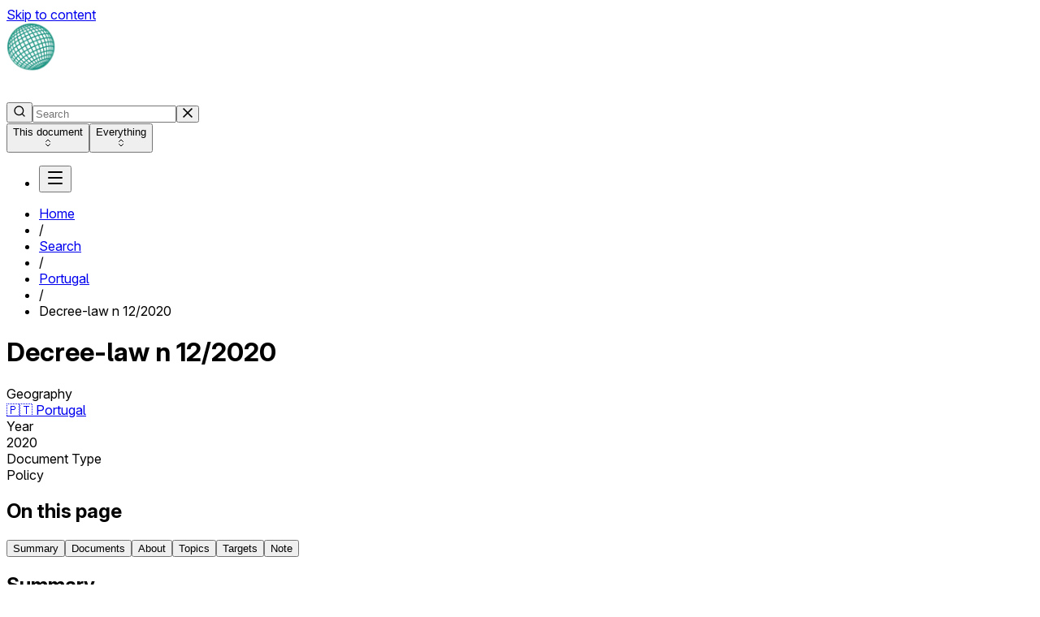

--- FILE ---
content_type: text/html; charset=utf-8
request_url: https://climate-laws.org/document/decree-law-n-12-2020_ef7e
body_size: 33048
content:
<!DOCTYPE html><html><head><link rel="icon" href="/images/favicon/cclw.png" data-next-head=""/><title data-next-head="">Decree-law n 12/2020 - Climate Change Laws of the World</title><meta property="og:title" content="Decree-law n 12/2020 - Climate Change Laws of the World" data-next-head=""/><meta name="description" content="PRT | Policy | This document establishes the legal regime applicable to greenhouse gas emission allowance and trading, transposing Directive (EU) 2018/410.&amp;nbsp;" data-next-head=""/><meta property="og:description" content="PRT | Policy | This document establishes the legal regime applicable to greenhouse gas emission allowance and trading, transposing Directive (EU) 2018/410.&amp;nbsp;" data-next-head=""/><link rel="canonical" href="https://climate-laws.org/document/decree-law-n-12-2020_ef7e" data-next-head=""/><meta charSet="utf-8" data-next-head=""/><meta name="viewport" content="initial-scale=1.0, width=device-width" data-next-head=""/><script type="application/ld+json" data-next-head="">{"@context":"https://schema.org","@type":"Legislation","@id":"https://climate-laws.org/document/decree-law-n-12-2020_ef7e","url":"https://climate-laws.org/document/decree-law-n-12-2020_ef7e","isAccessibleForFree":true,"name":"Decree-law n 12/2020","description":"This document establishes the legal regime applicable to greenhouse gas emission allowance and trading, transposing Directive (EU) 2018/410.&nbsp;","dateCreated":"2020-04-06T00:00:00Z","dateModified":"2020-04-06T00:00:00Z","publisher":{"@type":"Organization","name":"CCLW","url":"https://climate-laws.org"},"spatialCoverage":[{"@type":"Place","name":"Portugal","url":"https://climate-laws.org/geographies/portugal"}],"workExample":[{"@type":"Legislation","@id":"https://climate-laws.org/documents/decree-law-n-12-2020_bebb","url":"https://climate-laws.org/documents/decree-law-n-12-2020_bebb","isAccessibleForFree":true,"name":"Decree-law n 12/2020","description":""},{"@type":"Legislation","@id":"https://climate-laws.org/documents/decree-law-n-122020-ca91","url":"https://climate-laws.org/documents/decree-law-n-122020-ca91","isAccessibleForFree":true,"name":"Decree-law n 12/2020","description":""}]}</script><link rel="preconnect" href="https://rsms.me/"/><link rel="stylesheet" href="https://rsms.me/inter/inter.css"/><link rel="stylesheet" href="https://use.typekit.net/qeq0int.css"/><link rel="preload" href="/_next/static/css/48d1ae34b06d7cea.css" as="style"/><link rel="stylesheet" href="/_next/static/css/48d1ae34b06d7cea.css" data-n-g=""/><noscript data-n-css=""></noscript><script defer="" nomodule="" src="/_next/static/chunks/polyfills-42372ed130431b0a.js"></script><script defer="" src="/_next/static/chunks/3371.09a88b3238e10c43.js"></script><script defer="" src="/_next/static/chunks/8804.1316a2bf7ef089ca.js"></script><script defer="" src="/_next/static/chunks/5984.73b60c8133795344.js"></script><script defer="" src="/_next/static/chunks/7861.22800c1fa513b160.js"></script><script src="/_next/static/chunks/webpack-aa56ef532988c021.js" defer=""></script><script src="/_next/static/chunks/framework-b9fd9bcc3ecde907.js" defer=""></script><script src="/_next/static/chunks/main-57d797203a5e4751.js" defer=""></script><script src="/_next/static/chunks/pages/_app-2dca54a13c55cdc0.js" defer=""></script><script src="/_next/static/chunks/1842-1e39e4c94b9561a9.js" defer=""></script><script src="/_next/static/chunks/4175-7ff577315a4f3b89.js" defer=""></script><script src="/_next/static/chunks/5837-93874354fbcb6724.js" defer=""></script><script src="/_next/static/chunks/9507-138f4808841407b5.js" defer=""></script><script src="/_next/static/chunks/4272-a080db7c69d804dd.js" defer=""></script><script src="/_next/static/chunks/2199-cda52f5c20c237ef.js" defer=""></script><script src="/_next/static/chunks/1246-5cca4db7ac32a486.js" defer=""></script><script src="/_next/static/chunks/6990-ccfd0f5abe0671d3.js" defer=""></script><script src="/_next/static/chunks/9761-0d433e89db345711.js" defer=""></script><script src="/_next/static/chunks/259-95387c0ada489a05.js" defer=""></script><script src="/_next/static/chunks/6413-ecc3a1f229ded2f4.js" defer=""></script><script src="/_next/static/chunks/4838-9aa0e58cd5652231.js" defer=""></script><script src="/_next/static/chunks/pages/document/%5Bid%5D-08a9f21fcb42811d.js" defer=""></script><script src="/_next/static/Hsx1z-cWLoUvvjC6LYyOA/_buildManifest.js" defer=""></script><script src="/_next/static/Hsx1z-cWLoUvvjC6LYyOA/_ssgManifest.js" defer=""></script></head><body class="root isolate"><div id="__next"><div id="cclw" class="root"><div class="h-full min-h-lvh flex flex-col"><a class="sr-only" href="#main">Skip to content</a><header data-cy="header" class="sticky top-0 z-60 w-full cols-4:h-[72px] flex flex-col justify-center h-[128px] bg-cclw-dark"><div class="w-full max-w-(--MAX_SITE_WIDTH) grid flex-wrap px-2 mx-auto cols-2:px-4 cols-3:px-6 cols-4:px-8 grid-cols-[1fr_auto] cols-2:grid-cols-[1fr_auto] cols-3:grid-cols-[1fr_auto] cols-4:grid-cols-8 cols-5:grid-cols-10 gap-x-2 cols-2:gap-x-4 cols-3:gap-x-6 cols-4:gap-x-8 grid-rows-2 cols-4:grid-rows-[initial]"><div class="flex items-center col-start-1 -col-end-1 cols-3:col-end-3"><a data-cy="cclw-logo" class="" href="/"><div class="max-h-14 flex items-center flex-nowrap gap-2"><img alt="Climate Change Laws of the World logo globe" loading="lazy" width="60" height="60" decoding="async" data-nimg="1" class="shrink-0" style="color:transparent" srcSet="/_next/image?url=%2Fimages%2Fcclw%2Fcclw-logo-globe.png&amp;w=64&amp;q=75 1x, /_next/image?url=%2Fimages%2Fcclw%2Fcclw-logo-globe.png&amp;w=128&amp;q=75 2x" src="/_next/image?url=%2Fimages%2Fcclw%2Fcclw-logo-globe.png&amp;w=128&amp;q=75"/><div class="shrink"><img alt="Climate Change Laws of the World logo text" loading="lazy" width="197" height="30" decoding="async" data-nimg="1" style="color:transparent" src="/images/cclw/cclw-logo-text-light.svg"/></div></div></a></div><div class="cols-4:col-start-3 cols-4:-col-end-2 cols-5:-col-end-3"><div class="relative flex-1 -mx-2"><div class="p-2 relative z-21"><form class="flex flex-row gap-2"><div class="w-full px-2 flex flex-row justify-around items-center bg-surface-ui rounded-md focus-within:outline focus-within:outline-border-brand h-[40px] focus-within:!outline-0"><button type="submit" class="w-4 h-4 ml-0.5 shrink-0"><svg xmlns="http://www.w3.org/2000/svg" width="16" height="16" viewBox="0 0 24 24" fill="none" stroke="currentColor" stroke-width="2" stroke-linecap="round" stroke-linejoin="round" class="lucide lucide-search" aria-hidden="true"><path d="m21 21-4.34-4.34"></path><circle cx="11" cy="11" r="8"></circle></svg></button><input id="base-ui-:Ript6:" autoComplete="off" placeholder="Search" class="w-full block bg-transparent border-none focus:shadow-[none] leading-none font-medium text-text-primary placeholder:text-text-tertiary caret-text-brand px-1.5 py-2.5 text-sm text-sm" value=""/><button type="button" class="shrink-0 text-icon-standard p-1.5 hidden"><svg style="width:12px;height:12px" version="1.1" id="Capa_1" fill="currentColor" xmlns="http://www.w3.org/2000/svg" x="0px" y="0px" viewBox="0 0 341.751 341.751"><g><g><rect x="-49.415" y="149.542" transform="matrix(0.7072 -0.707 0.707 0.7072 -70.7868 170.8326)" width="440.528" height="42.667"></rect></g></g><g><g><rect x="149.569" y="-49.388" transform="matrix(0.707 -0.7072 0.7072 0.707 -70.7712 170.919)" width="42.667" height="440.528"></rect></g></g></svg></button></div><div class="h-[40px] overflow-visible"><div class="flex flex-col bg-surface-light -outline-offset-1 outline-border-lighter rounded-md "><button type="button" class="w-full flex items-center justify-between gap-2 text-sm leading-4 font-medium text-nowrap cursor-pointer
          h-[40px] px-3 bg-surface-ui rounded-md hover:text-text-primary
          ">This document<div class=""><svg xmlns="http://www.w3.org/2000/svg" width="12" height="12" viewBox="0 0 24 24" fill="none" stroke="currentColor" stroke-width="2" stroke-linecap="round" stroke-linejoin="round" class="lucide lucide-chevrons-up-down" aria-hidden="true"><path d="m7 15 5 5 5-5"></path><path d="m7 9 5-5 5 5"></path></svg></div></button><button type="button" class="w-full flex items-center justify-between gap-2 text-sm leading-4 font-medium text-nowrap cursor-pointer
          h-[40px] px-3 bg-surface-ui rounded-md hover:text-text-primary
          !h-0 overflow-hidden">Everything<div class=""><svg xmlns="http://www.w3.org/2000/svg" width="12" height="12" viewBox="0 0 24 24" fill="none" stroke="currentColor" stroke-width="2" stroke-linecap="round" stroke-linejoin="round" class="lucide lucide-chevrons-up-down" aria-hidden="true"><path d="m7 15 5 5 5-5"></path><path d="m7 9 5-5 5 5"></path></svg></div></button></div></div></form></div></div></div><div class="flex items-center justify-end -col-end-1"><nav><ul aria-orientation="horizontal"><li class="flex items-center"><button type="button" aria-disabled="false" tabindex="0" aria-expanded="false" data-base-ui-navigation-menu-trigger="" class="group"><svg xmlns="http://www.w3.org/2000/svg" width="24" height="24" viewBox="0 0 24 24" fill="none" stroke="currentColor" stroke-width="2" stroke-linecap="round" stroke-linejoin="round" class="lucide lucide-menu text-white" aria-hidden="true"><path d="M4 5h16"></path><path d="M4 12h16"></path><path d="M4 19h16"></path></svg></button></li></ul></nav></div></div></header><main id="main" class="flex flex-col flex-1"><div class=""><div class="w-full max-w-(--MAX_SITE_WIDTH) grid flex-wrap px-2 mx-auto cols-2:px-4 cols-3:px-6 cols-4:px-8 grid-cols-2 cols-2:grid-cols-4 cols-3:grid-cols-6 cols-4:grid-cols-8 cols-5:grid-cols-10 gap-x-2 cols-2:gap-x-4 cols-3:gap-x-6 cols-4:gap-x-8"><ul class="col-start-1 -col-end-1 flex flex-wrap items-baseline gap-2 py-3 text-sm text-gray-700 leading-tight select-none" data-cy="breadcrumbs"><li data-cy="breadcrumb home"><a class="hover:underline" href="/"><span class="block max-w-70 md:max-w-85 lg:max-w-140 xl:max-w-200 overflow-hidden whitespace-nowrap overflow-ellipsis">Home</span></a></li><li class="text-gray-400">/</li><li data-cy="breadcrumb search"><a class="hover:underline" href="/search"><span class="block max-w-70 md:max-w-85 lg:max-w-140 xl:max-w-200 overflow-hidden whitespace-nowrap overflow-ellipsis">Search</span></a></li><li class="text-gray-400">/</li><li data-cy="breadcrumb geography"><a class="hover:underline" href="/geographies/portugal"><span class="block max-w-70 md:max-w-85 lg:max-w-140 xl:max-w-200 overflow-hidden whitespace-nowrap overflow-ellipsis">Portugal</span></a></li><li class="text-gray-400">/</li><li data-cy="breadcrumb current"><span class="block max-w-70 md:max-w-85 lg:max-w-140 xl:max-w-200 overflow-hidden whitespace-nowrap overflow-ellipsis">Decree-law n 12/2020</span></li></ul></div></div><div class="pt-9 pb-12"><div class="w-full max-w-(--MAX_SITE_WIDTH) grid flex-wrap px-2 mx-auto cols-2:px-4 cols-3:px-6 cols-4:px-8 grid-cols-2 cols-2:grid-cols-4 cols-3:grid-cols-6 cols-4:grid-cols-8 cols-5:grid-cols-10 gap-2 cols-2:gap-4 cols-3:gap-6 cols-4:gap-8"><div class="col-span-2"></div><div class="col-start-1 cols-4:col-start-3 -col-end-1 cols-5:col-end-9 flex flex-col gap-6"><h1 class="text-3xl text-gray-950 leading-9 font-heavy">Decree-law n 12/2020</h1><div class="grid grid-cols-[min-content_auto] gap-x-8 gap-y-2 text-sm"><div class="text-gray-950 font-medium whitespace-nowrap">Geography</div><div class="text-gray-700"><a class="hover:underline decoration-gray-500" href="/geographies/portugal">🇵🇹<!-- --> <!-- -->Portugal</a></div><div class="text-gray-950 font-medium whitespace-nowrap">Year</div><div class="text-gray-700">2020</div><div class="text-gray-950 font-medium whitespace-nowrap">Document Type</div><div class="text-gray-700">Policy</div></div></div></div></div><div class="w-full max-w-(--MAX_SITE_WIDTH) grid flex-wrap px-2 mx-auto cols-2:px-4 cols-3:px-6 cols-4:px-8 grid-cols-2 cols-2:grid-cols-4 cols-3:grid-cols-6 cols-4:grid-cols-8 cols-5:grid-cols-10 gap-x-2 cols-2:gap-x-4 cols-3:gap-x-6 cols-4:gap-x-8"><aside class="relative pb-8 cols-4:pb-0 col-start-1 cols-4:col-end-3 -col-end-1 select-none"><div class="sticky top-0 overflow-y-auto scrollbar-thumb-scrollbar scrollbar-thin scrollbar-track-white scrollbar-thumb-rounded-full hover:scrollbar-thumb-scrollbar-darker cols-3:!top-26 cols-3:max-h-[calc(100vh-72px)]"><div class="inline-flex flex-col"><h2 class="mb-4 text-2xl text-gray-950 font-heavy leading-tight cols-4:hidden">On this page</h2><button type="button" role="navigation" class="pr-4 cols-4:pl-4 py-2 text-sm text-left group cols-4:border-l-2 border-l-transparent text-gray-700 hover:text-gray-950"><span class="">Summary</span></button><button type="button" role="navigation" class="pr-4 cols-4:pl-4 py-2 text-sm text-left group cols-4:border-l-2 border-l-transparent text-gray-700 hover:text-gray-950"><span class="">Documents</span></button><button type="button" role="navigation" class="pr-4 cols-4:pl-4 py-2 text-sm text-left group cols-4:border-l-2 border-l-transparent text-gray-700 hover:text-gray-950"><span class="">About</span></button><button type="button" role="navigation" class="pr-4 cols-4:pl-4 py-2 text-sm text-left group cols-4:border-l-2 border-l-transparent text-gray-700 hover:text-gray-950"><span class="">Topics</span></button><button type="button" role="navigation" class="pr-4 cols-4:pl-4 py-2 text-sm text-left group cols-4:border-l-2 border-l-transparent text-gray-700 hover:text-gray-950"><span class="">Collections</span></button><button type="button" role="navigation" class="pr-4 cols-4:pl-4 py-2 text-sm text-left group cols-4:border-l-2 border-l-transparent text-gray-700 hover:text-gray-950"><span class="">Targets</span></button><button type="button" role="navigation" class="pr-4 cols-4:pl-4 py-2 text-sm text-left group cols-4:border-l-2 border-l-transparent text-gray-700 hover:text-gray-950"><span class="">Note</span></button></div></div></aside><main class="pb-8 grid grid-cols-subgrid gap-y-8 col-start-1 -col-end-1 cols-4:col-start-3"><section class="grid grid-cols-subgrid col-start-1 -col-end-1 scroll-mt-40 cols-4:scroll-mt-26 cols-5:-col-end-3" id="section-summary"><h2 class="block col-start-1 -col-end-1 mb-5 text-2xl text-gray-950 font-heavy leading-tight"><span>Summary</span></h2><div class="col-start-1 -col-end-1"><div class=""><div class="overflow-hidden" style="max-height:150px"><div class="text-content">This document establishes the legal regime applicable to greenhouse gas emission allowance and trading, transposing Directive (EU) 2018/410.&nbsp;</div></div></div></div></section><section class="grid grid-cols-subgrid col-start-1 -col-end-1 scroll-mt-40 cols-4:scroll-mt-26" id="section-documents"><h2 class="block col-start-1 -col-end-1 mb-5 text-2xl text-gray-950 font-heavy leading-tight"><span>Documents</span></h2><div class="col-start-1 -col-end-1"><div class="bg-white border border-gray-300 rounded-md overflow-x-auto"><div class="grid text-table text-gray-700 leading-5 cursor-default min-w-200" style="grid-template-columns:6fr 4fr"><div class="contents"><div class="bg-gray-100 text-gray-900 font-medium group px-3 py-2 not-first:border-l border-gray-300"><div class="flex items-center gap-1 min-h-6"><span class="block">Document</span></div></div><div class="bg-gray-100 text-gray-900 font-medium group px-3 py-2 not-first:border-l border-gray-300"><div class="flex items-center gap-1 min-h-6"><span class="block">Topics <div class="inline-block bg-surface-brand rounded-sm text-text-light leading-none whitespace-nowrap align-baseline select-none text-[13px] leading-1 font-medium px-1.5 py-[5px]">Beta</div> <button type="button" tabindex="0" aria-expanded="false" aria-haspopup="dialog" data-base-ui-click-trigger=""><svg xmlns="http://www.w3.org/2000/svg" width="16" height="16" viewBox="0 0 24 24" fill="none" stroke="currentColor" stroke-width="2" stroke-linecap="round" stroke-linejoin="round" class="lucide lucide-info inline-block align-text-bottom text-gray-500 hover:text-gray-700 cursor-help" aria-hidden="true"><circle cx="12" cy="12" r="10"></circle><path d="M12 16v-4"></path><path d="M12 8h.01"></path></svg></button></span></div></div></div><div class="contents group"><div class="border-t px-3 py-2 not-first:border-l border-gray-300 group-hover:bg-gray-100 cursor-pointer"><div class="flex flex-col gap-2 pb-4"><div><a class="block text-brand underline underline-offset-4 decoration-gray-300 hover:decoration-gray-500 font-medium" href="/documents/decree-law-n-122020-ca91">Decree-law n 12/2020</a></div><span class="font-medium">Main document</span><div class="italic">Decree Law</div><div> </div></div></div><div class="border-t px-3 py-2 not-first:border-l border-gray-300 group-hover:bg-gray-100 cursor-pointer"><div class="flex flex-col gap-1 items-start"><a class="block text-brand underline underline-offset-4 decoration-gray-300 hover:decoration-gray-500" href="/documents/decree-law-n-122020-ca91?cfn=greenhouse+gas"><button role="button" class="inline-block px-2 py-1 bg-white hover:bg-brand border border-gray-300 hover:border-brand rounded-xl text-sm text-brand hover:text-white text-left font-medium leading-4 transition duration-100">Greenhouse gas</button></a><a class="block text-brand underline underline-offset-4 decoration-gray-300 hover:decoration-gray-500" href="/documents/decree-law-n-122020-ca91?cfn=carbon+dioxide"><button role="button" class="inline-block px-2 py-1 bg-white hover:bg-brand border border-gray-300 hover:border-brand rounded-xl text-sm text-brand hover:text-white text-left font-medium leading-4 transition duration-100">Carbon dioxide</button></a><a class="block text-brand underline underline-offset-4 decoration-gray-300 hover:decoration-gray-500" href="/documents/decree-law-n-122020-ca91?cfn=tradable+permit"><button role="button" class="inline-block px-2 py-1 bg-white hover:bg-brand border border-gray-300 hover:border-brand rounded-xl text-sm text-brand hover:text-white text-left font-medium leading-4 transition duration-100">Tradable permit</button></a><button type="button" role="link" class="p-2 hover:bg-gray-50 active:bg-gray-100 border border-gray-300 rounded-md text-sm text-gray-700 leading-4 font-medium">+ <!-- -->19<!-- --> more</button></div></div></div><div class="contents group"><div class="border-t px-3 py-2 not-first:border-l border-gray-300 group-hover:bg-gray-100 cursor-pointer"><div class="flex flex-col gap-2 pb-4"><div><a class="block text-brand underline underline-offset-4 decoration-gray-300 hover:decoration-gray-500" href="/documents/decree-law-n-12-2020_bebb">Decree-law n 12/2020</a></div><span class="font-medium">Main document</span><div class="italic">Decree Law</div><div> </div></div></div><div class="border-t px-3 py-2 not-first:border-l border-gray-300 group-hover:bg-gray-100 cursor-pointer"><div class="flex flex-col gap-1 items-start"></div></div></div></div></div></div></section><section class="grid grid-cols-subgrid col-start-1 -col-end-1 scroll-mt-40 cols-4:scroll-mt-26 cols-5:-col-end-3" id="section-metadata"><h2 class="block col-start-1 -col-end-1 mb-5 text-2xl text-gray-950 font-heavy leading-tight"><span>About this policy</span></h2><div class="grid grid-cols-subgrid gap-y-3 col-start-1 -col-end-1"><div class="grid grid-cols-subgrid col-start-1 -col-end-1"><div class="text-gray-950 font-medium col-start-1 -col-end-1 cols-3:col-end-3">Year</div><div class="text-gray-700 -col-end-1 col-start-1 cols-3:col-start-3">2020</div></div><div class="grid grid-cols-subgrid col-start-1 -col-end-1"><div class="text-gray-950 font-medium col-start-1 -col-end-1 cols-3:col-end-3">Most recent update</div><div class="text-gray-700 -col-end-1 col-start-1 cols-3:col-start-3">06/04/2020</div></div><div class="grid grid-cols-subgrid col-start-1 -col-end-1"><div class="text-gray-950 font-medium col-start-1 -col-end-1 cols-3:col-end-3">Geography</div><div class="text-gray-700 -col-end-1 col-start-1 cols-3:col-start-3"><a class="hover:underline decoration-gray-500" href="/geographies/portugal">🇵🇹<!-- --> <!-- -->Portugal</a></div></div><div class="grid grid-cols-subgrid col-start-1 -col-end-1"><div class="text-gray-950 font-medium col-start-1 -col-end-1 cols-3:col-end-3">Response areas</div><div class="text-gray-700 -col-end-1 col-start-1 cols-3:col-start-3">Mitigation</div></div><div class="grid grid-cols-subgrid col-start-1 -col-end-1"><div class="text-gray-950 font-medium col-start-1 -col-end-1 cols-3:col-end-3">Sectors</div><div class="text-gray-700 -col-end-1 col-start-1 cols-3:col-start-3">Economy-wide</div></div><div class="grid grid-cols-subgrid col-start-1 -col-end-1"><div class="text-gray-950 font-medium col-start-1 -col-end-1 cols-3:col-end-3">Topics</div><div class="text-gray-700 -col-end-1 col-start-1 cols-3:col-start-3"><button class="inline underline underline-offset-4 decoration-gray-300 hover:decoration-gray-500 !cursor-help" type="button" tabindex="0" aria-expanded="false" aria-haspopup="dialog" data-base-ui-click-trigger="">Greenhouse gas</button>, <button class="inline underline underline-offset-4 decoration-gray-300 hover:decoration-gray-500 !cursor-help" type="button" tabindex="0" aria-expanded="false" aria-haspopup="dialog" data-base-ui-click-trigger="">Carbon dioxide</button>, <button class="inline underline underline-offset-4 decoration-gray-300 hover:decoration-gray-500 !cursor-help" type="button" tabindex="0" aria-expanded="false" aria-haspopup="dialog" data-base-ui-click-trigger="">Tradable permit</button> <button role="button" class="underline underline-offset-4 decoration-gray-300 hover:decoration-gray-500">+<!-- -->19<!-- --> <!-- -->others</button></div></div></div></section><section class="grid grid-cols-subgrid col-start-1 -col-end-1 scroll-mt-40 cols-4:scroll-mt-26 cols-5:-col-end-3" id="section-topics"><h2 class="block col-start-1 -col-end-1 mb-5 text-2xl text-gray-950 font-heavy leading-tight"><span><svg xmlns="http://www.w3.org/2000/svg" width="22" height="22" viewBox="0 0 24 24" fill="none" stroke="currentColor" stroke-width="2" stroke-linecap="round" stroke-linejoin="round" class="lucide lucide-text-search inline mb-1.5 text-brand" aria-hidden="true"><path d="M21 5H3"></path><path d="M10 12H3"></path><path d="M10 19H3"></path><circle cx="17" cy="15" r="3"></circle><path d="m21 19-1.9-1.9"></path></svg> </span><span>Topics mentioned most in this policy</span><span>  <div class="inline-block bg-surface-brand rounded-sm text-text-light leading-none whitespace-nowrap align-baseline select-none text-[13px] leading-1 font-medium px-1.5 py-[5px] align-middle">Beta</div></span></h2><div class="col-start-1 -col-end-1"><p class="mb-3">See how often topics get mentioned in this <!-- -->policy<!-- --> and view specific passages of text highlighted in each document. Accuracy is not 100%.<!-- --> <a class="inline-block underline decoration-gray-300 hover:decoration-gray-500" href="/faq#topics-faqs">Learn more</a></p><div class="bg-white border border-gray-300 rounded-md overflow-x-auto"><div class="grid text-table text-gray-700 leading-5 cursor-default" style="grid-template-columns:2fr 5fr"><div class="contents"><div class="bg-gray-100 text-gray-900 font-medium group px-3 py-2 not-first:border-l border-gray-300 font-medium"><div class="flex items-center gap-1 min-h-6"><span class="block">Group</span></div></div><div class="bg-gray-100 text-gray-900 font-medium group px-3 py-2 not-first:border-l border-gray-300"><div class="flex items-center gap-1 min-h-6"><span class="block">Topics</span></div></div></div><div class="contents group"><div class="border-t px-3 py-2 not-first:border-l border-gray-300 font-medium">Target</div><div class="border-t px-3 py-2 not-first:border-l border-gray-300"><div class="flex flex-col gap-1 items-start"><button role="button" class="inline-block px-2 py-1 bg-white hover:bg-brand border border-gray-300 hover:border-brand rounded-xl text-sm text-brand hover:text-white text-left font-medium leading-4 transition duration-100">Target</button><button role="button" class="inline-block px-2 py-1 bg-white hover:bg-brand border border-gray-300 hover:border-brand rounded-xl text-sm text-brand hover:text-white text-left font-medium leading-4 transition duration-100">Emissions reduction target</button></div></div></div><div class="contents group"><div class="border-t px-3 py-2 not-first:border-l border-gray-300 font-medium">Policy instrument</div><div class="border-t px-3 py-2 not-first:border-l border-gray-300"><div class="flex flex-col gap-1 items-start"><button role="button" class="inline-block px-2 py-1 bg-white hover:bg-brand border border-gray-300 hover:border-brand rounded-xl text-sm text-brand hover:text-white text-left font-medium leading-4 transition duration-100">Tradable permit</button><button role="button" class="inline-block px-2 py-1 bg-white hover:bg-brand border border-gray-300 hover:border-brand rounded-xl text-sm text-brand hover:text-white text-left font-medium leading-4 transition duration-100">Fees and charges</button><button role="button" class="inline-block px-2 py-1 bg-white hover:bg-brand border border-gray-300 hover:border-brand rounded-xl text-sm text-brand hover:text-white text-left font-medium leading-4 transition duration-100">Tax</button><button role="button" class="inline-block px-2 py-1 bg-white hover:bg-brand border border-gray-300 hover:border-brand rounded-xl text-sm text-brand hover:text-white text-left font-medium leading-4 transition duration-100">Zoning and spatial planning</button></div></div></div><div class="contents group"><div class="border-t px-3 py-2 not-first:border-l border-gray-300 font-medium">Risk</div><div class="border-t px-3 py-2 not-first:border-l border-gray-300"><div class="flex flex-col gap-1 items-start"><button role="button" class="inline-block px-2 py-1 bg-white hover:bg-brand border border-gray-300 hover:border-brand rounded-xl text-sm text-brand hover:text-white text-left font-medium leading-4 transition duration-100">Chemical impact</button><button role="button" class="inline-block px-2 py-1 bg-white hover:bg-brand border border-gray-300 hover:border-brand rounded-xl text-sm text-brand hover:text-white text-left font-medium leading-4 transition duration-100">Slow onset event</button></div></div></div><div class="contents group"><div class="border-t px-3 py-2 not-first:border-l border-gray-300 font-medium">Renewable energy</div><div class="border-t px-3 py-2 not-first:border-l border-gray-300"><div class="flex flex-col gap-1 items-start"><button role="button" class="inline-block px-2 py-1 bg-white hover:bg-brand border border-gray-300 hover:border-brand rounded-xl text-sm text-brand hover:text-white text-left font-medium leading-4 transition duration-100">Renewable energy</button><button role="button" class="inline-block px-2 py-1 bg-white hover:bg-brand border border-gray-300 hover:border-brand rounded-xl text-sm text-brand hover:text-white text-left font-medium leading-4 transition duration-100">Bioenergy</button></div></div></div><div class="contents group"><div class="border-t px-3 py-2 not-first:border-l border-gray-300 font-medium">Fossil fuel</div><div class="border-t px-3 py-2 not-first:border-l border-gray-300"><div class="flex flex-col gap-1 items-start"><button role="button" class="inline-block px-2 py-1 bg-white hover:bg-brand border border-gray-300 hover:border-brand rounded-xl text-sm text-brand hover:text-white text-left font-medium leading-4 transition duration-100">Fossil fuel</button><button role="button" class="inline-block px-2 py-1 bg-white hover:bg-brand border border-gray-300 hover:border-brand rounded-xl text-sm text-brand hover:text-white text-left font-medium leading-4 transition duration-100">Gas</button><button role="button" class="inline-block px-2 py-1 bg-white hover:bg-brand border border-gray-300 hover:border-brand rounded-xl text-sm text-brand hover:text-white text-left font-medium leading-4 transition duration-100">Oil</button></div></div></div><div class="contents group"><div class="border-t px-3 py-2 not-first:border-l border-gray-300 font-medium">Greenhouse gas</div><div class="border-t px-3 py-2 not-first:border-l border-gray-300"><div class="flex flex-col gap-1 items-start"><button role="button" class="inline-block px-2 py-1 bg-white hover:bg-brand border border-gray-300 hover:border-brand rounded-xl text-sm text-brand hover:text-white text-left font-medium leading-4 transition duration-100">Greenhouse gas</button><button role="button" class="inline-block px-2 py-1 bg-white hover:bg-brand border border-gray-300 hover:border-brand rounded-xl text-sm text-brand hover:text-white text-left font-medium leading-4 transition duration-100">Carbon dioxide</button><button role="button" class="inline-block px-2 py-1 bg-white hover:bg-brand border border-gray-300 hover:border-brand rounded-xl text-sm text-brand hover:text-white text-left font-medium leading-4 transition duration-100">Methane</button></div></div></div><div class="contents group"><div class="border-t px-3 py-2 not-first:border-l border-gray-300 font-medium">Economic sector</div><div class="border-t px-3 py-2 not-first:border-l border-gray-300"><div class="flex flex-col gap-1 items-start"><button role="button" class="inline-block px-2 py-1 bg-white hover:bg-brand border border-gray-300 hover:border-brand rounded-xl text-sm text-brand hover:text-white text-left font-medium leading-4 transition duration-100">Energy supply sector</button><button role="button" class="inline-block px-2 py-1 bg-white hover:bg-brand border border-gray-300 hover:border-brand rounded-xl text-sm text-brand hover:text-white text-left font-medium leading-4 transition duration-100">Manufacturing sector</button><button role="button" class="inline-block px-2 py-1 bg-white hover:bg-brand border border-gray-300 hover:border-brand rounded-xl text-sm text-brand hover:text-white text-left font-medium leading-4 transition duration-100">Agriculture sector</button><button role="button" class="inline-block px-2 py-1 bg-white hover:bg-brand border border-gray-300 hover:border-brand rounded-xl text-sm text-brand hover:text-white text-left font-medium leading-4 transition duration-100">Media sector</button><button role="button" class="inline-block px-2 py-1 bg-white hover:bg-brand border border-gray-300 hover:border-brand rounded-xl text-sm text-brand hover:text-white text-left font-medium leading-4 transition duration-100">Public sector</button><button role="button" class="inline-block px-2 py-1 bg-white hover:bg-brand border border-gray-300 hover:border-brand rounded-xl text-sm text-brand hover:text-white text-left font-medium leading-4 transition duration-100">Transportation and logistics sector</button></div></div></div></div></div></div></section><section class="grid grid-cols-subgrid col-start-1 -col-end-1 scroll-mt-40 cols-4:scroll-mt-26 cols-5:-col-end-3" id="section-targets"><h2 class="block col-start-1 -col-end-1 mb-5 text-2xl text-gray-950 font-heavy leading-tight"><span>Targets</span><span class="text-gray-500 font-normal">  <!-- -->2</span></h2><div class="col-start-1 -col-end-1 flex flex-col gap-4 items-start"><a class="group" href="/document/decree-law-n-12-2020_ef7e"><h3 class="text-gray-950 font-medium">Target emission reductions of the following, compared to 2005: 
2021: 23,2%
2022: 25,4%</h3><span class="block text-sm">Economy-wide, Target year: 2030</span></a><a class="group" href="/document/decree-law-n-12-2020_ef7e"><h3 class="text-gray-950 font-medium">Target reduction of 43% in annual CO2 emissions, copmared to 2005</h3><span class="block text-sm">Economy-wide, Target year: 2030</span></a></div></section><section class="grid grid-cols-subgrid col-start-1 -col-end-1 scroll-mt-40 cols-4:scroll-mt-26 cols-5:-col-end-3" id="section-note"><h2 class="block col-start-1 -col-end-1 mb-5 text-2xl text-gray-950 font-heavy leading-tight"><span>Note</span></h2><div class="grid grid-cols-subgrid gap-y-6 col-start-1 -col-end-1"><img class="col-span-2 max-w-40 mt-2" src="https://cdn.climatepolicyradar.org/corpora/CCLW.corpus.i00000001.n0000/logo.png" alt="CCLW national policies"/><div class="col-start-1 -col-end-1 cols-3:col-start-3"><div class="overflow-hidden" style="max-height:150px"><div class="text-content"><p>          The summary of this document was written by researchers at the <a href="http://lse.ac.uk/grantham" target="_blank"> Grantham Research Institute </a> .           If you want to use this summary, please check <a href="https://www.lse.ac.uk/granthaminstitute/cclw-terms-and-conditions" target="_blank"> terms of use </a> for citation and licensing of third party data.</p></div></div></div></div></section></main></div></main><footer class="flex flex-col"><div class="py-12"><div class="max-w-maxSiteWidth w-full px-5 mx-auto "><div class="grid grid-cols-1 md:grid-cols-2 lg:grid-cols-3 gap-4"><div class="footer__section" data-cy="footer-cclw"><div class="font-medium text-base">Climate Change Laws of the World</div><ul class="mb-6"><li class="mb-2"><a href="/">Home</a></li><li class="mb-2"><a href="/about">About</a></li><li class="mb-2"><a href="/methodology">Methodology</a></li><li class="mb-2"><a href="/faq">FAQ</a></li><li class="mb-2"><a href="/search">Search</a></li><li class="mb-2"><a href="/framework-laws">Framework laws</a></li><li class="mb-2"><a href="/contact">Contact</a></li></ul></div><div class="footer__section" data-cy="footer-gri"><div class="font-medium text-base">Grantham Research Institute</div><ul><li class="mb-2"><a href="https://www.lse.ac.uk/granthaminstitute/" target="_blank" rel="noopener noreferrer">Grantham Research Institute</a></li><li class="mb-2"><a href="https://www.lse.ac.uk/granthaminstitute/research-areas/" target="_blank" rel="noopener noreferrer">Research areas</a></li><li class="mb-2"><a href="https://www.lse.ac.uk/granthaminstitute/publications/" target="_blank" rel="noopener noreferrer">Publications</a></li><li class="mb-2"><a href="https://www.lse.ac.uk/granthaminstitute/events/" target="_blank" rel="noopener noreferrer">Events</a></li><li class="mb-2"><a href="https://www.lse.ac.uk/granthaminstitute/news-and-commentary/" target="_blank" rel="noopener noreferrer">News and commentaries</a></li><li class="mb-2"><a href="https://www.lse.ac.uk/granthaminstitute/mailing-list/ " target="_blank" rel="noopener noreferrer">Newsletter</a></li></ul><div class="footer__section"><ul><li class="mb-2">For media enquiries or queries about research and policy analysis contact<!-- --> <a href="mailto:gri.cgl@lse.ac.uk" target="_blank" rel="noopener noreferrer">gri.cgl@lse.ac.uk</a></li></ul></div><div class="footer__section"><div>Follow Grantham Research Institute</div><div class="flex items-start gap-6 footer__social-links"><a href="https://twitter.com/GRI_LSE" target="_blank" rel="noopener noreferrer"><img src="/images/social/twitter_col.svg" alt="Twitter Logo"/></a><a href="https://www.linkedin.com/company/grantham-research-institute-lse/" target="_blank" rel="noopener noreferrer"><img src="/images/social/linkedIn_col.svg" alt="LinkedIn Logo"/></a><a href="https://www.youtube.com/user/GranthamResearch" target="_blank" rel="noopener noreferrer"><img src="/images/social/youtube_col.svg" alt="YouTube Logo"/></a></div></div></div><div class="footer__section"><div class="font-medium text-base">Climate Policy Radar</div><p>Using AI and data science to map the world&#x27;s climate documents.</p><ul class="mb-6" data-cy="footer-cpr-links"><li class="mb-1">Visit the <a href="https://www.climatepolicyradar.org" target="_blank" rel="noopener noreferrer">Climate Policy Radar website</a></li><li class="mb-1"><a href="https://3566c5a7.sibforms.com/serve/[base64]" target="_blank" rel="noopener noreferrer">Newsletter</a></li><li class="mb-1"><a href="https://www.climatepolicyradar.org/contact" target="_blank" rel="noopener noreferrer">Contact</a></li></ul><div class="footer__section"><div>Follow Climate Policy Radar</div><div class="flex items-start gap-6 footer__social-links"><a href="https://twitter.com/climatepolradar" target="_blank" rel="noopener noreferrer"><img src="/images/social/twitter_col.svg" alt="Twitter Logo"/></a><a href="https://www.linkedin.com/company/climate-policy-radar" target="_blank" rel="noopener noreferrer"><img src="/images/social/linkedIn_col.svg" alt="LinkedIn Logo"/></a><a href="https://www.youtube.com/channel/UCjcQnXKzZmo7r9t-RnHjbnA" target="_blank" rel="noopener noreferrer"><img src="/images/social/youtube_col.svg" alt="YouTube Logo"/></a><a href="https://github.com/climatepolicyradar/" target="_blank" rel="noopener noreferrer"><img src="/images/social/github-white.svg" alt="GitHub Logo"/></a></div></div><div class="footer__section mt-4"><div data-cy="feedback" class="bg-cclw-light rounded-3xl p-4"><div class="font-medium text-lg">Feedback</div><ul class="list-disc pl-4"><li class="mb-2">To report a problem, email us at<!-- --> <a href="mailto:support@climatepolicyradar.org" target="_blank" rel="noopener noreferrer" class="underline text-blue-600 hover:text-blue-800">support@climatepolicyradar.org</a></li><li class="mb-2">Spotted missing or inaccurate data?<!-- --> <a href="https://form.jotform.com/233294135296359" target="_blank" rel="noopener noreferrer" class="underline text-blue-600 hover:text-blue-800">Let us know</a></li></ul></div></div></div></div></div></div><div class="footer__base"><div class="max-w-maxSiteWidth w-full px-5 mx-auto flex flex-1 items-end h-full pt-[114px] flex-wrap text-sm lg:text-base lg:pt-0 lg:gap-6"><p class="lg:mb-6">Copyright © LSE <!-- -->2026</p><div class="ml-6 flex flex-wrap gap-6 lg:mb-6 lg:ml-0"><a href="https://www.climatepolicyradar.org/privacy-policy" target="_blank" rel="noopener noreferrer" class="text-secondary-700 underline">Privacy policy</a><a class="text-secondary-700 underline" href="/terms-of-use">Terms of use</a></div><div class="mb-6 items-center flex flex-nowrap flex-1 gap-6 basis-full lg:basis-auto lg:justify-end" data-cy="footer-partners"><a href="https://www.lse.ac.uk/" target="_blank" rel="noopener noreferrer" class="flex"><span class="flex" data-cy="lse-logo"><img alt="London School of Economics logo" loading="lazy" width="31" height="32" decoding="async" data-nimg="1" style="color:transparent" srcSet="/_next/image?url=%2Fimages%2Fpartners%2Flse-logo.png&amp;w=32&amp;q=75 1x, /_next/image?url=%2Fimages%2Fpartners%2Flse-logo.png&amp;w=64&amp;q=75 2x" src="/_next/image?url=%2Fimages%2Fpartners%2Flse-logo.png&amp;w=64&amp;q=75"/></span></a><a href="https://www.lse.ac.uk/granthaminstitute/" target="_blank" rel="noopener noreferrer" class="flex"><span class="flex" data-cy="gri-logo"><img alt="Grantham Research Institute logo" loading="lazy" width="169" height="32" decoding="async" data-nimg="1" style="color:transparent" srcSet="/_next/image?url=%2Fimages%2Fcclw%2Fpartners%2Fgri-logo.png&amp;w=256&amp;q=75 1x, /_next/image?url=%2Fimages%2Fcclw%2Fpartners%2Fgri-logo.png&amp;w=384&amp;q=75 2x" src="/_next/image?url=%2Fimages%2Fcclw%2Fpartners%2Fgri-logo.png&amp;w=384&amp;q=75"/></span></a><a href="https://www.climatepolicyradar.org" target="_blank" rel="noopener noreferrer" class="flex"><span class="flex" data-cy="cpr-logo"><img alt="Climate Policy Radar logo" loading="lazy" width="232" height="42" decoding="async" data-nimg="1" style="color:transparent" srcSet="/_next/image?url=%2Fimages%2Fcclw%2Fpartners%2Fcpr-logo.png&amp;w=256&amp;q=75 1x, /_next/image?url=%2Fimages%2Fcclw%2Fpartners%2Fcpr-logo.png&amp;w=640&amp;q=75 2x" src="/_next/image?url=%2Fimages%2Fcclw%2Fpartners%2Fcpr-logo.png&amp;w=640&amp;q=75"/></span></a></div></div></div></footer></div></div><div class="fixed z-1000 inset-0 pointer-events-none"><div class="flex flex-col-reverse h-full"><div class="flex justify-end hidden" data-cy="cookie-consent"><div class="px-5 py-4 rounded-md bg-surface-light border border-border-light text-text-primary m-3 sm:m-4 max-w-[550px] bg-surface-ui pointer-events-auto select-none"><p class="text-base leading-normal font-semibold text-text-primary">Cookies and your privacy</p><p class="mt-2 mb-4 text-sm leading-normal font-normal text-text-primary">We take your trust and privacy seriously. Climate Policy Radar uses cookies to make our site work optimally, analyse traffic to our website and improve your experience. Read our<!-- --> <a href="https://climatepolicyradar.org/privacy-policy" target="_blank" rel="noopener noreferrer" class="underline">privacy policy</a> <!-- -->and<!-- --> <a href="https://climatepolicyradar.org/privacy-policy" target="_blank" rel="noopener noreferrer" class="underline">cookie policy</a> <!-- -->to learn more. By accepting cookies you will help us make our site better, but you can reject them if you wish.</p><div class="flex gap-2"><button class="flex flex-row items-center justify-center leading-3.5 font-medium transition duration-200 focus-visible:outline-2 outline-offset-2 px-2.5 py-2.25 text-sm bg-surface-mono hocus:bg-surface-mono-dark outline-surface-mono-dark rounded-md text-text-light" data-cy="cookie-consent-accept" data-ph-capture-attribute-cookie-consent="accept">Accept</button><button class="flex flex-row items-center justify-center leading-3.5 font-medium transition duration-200 focus-visible:outline-2 outline-offset-2 px-2.5 py-2.25 text-sm bg-transparent hover:bg-surface-ui outline-surface-mono-dark rounded-md text-text-primary text-text-secondary hover:text-text-primary" data-cy="cookie-consent-reject" data-ph-capture-attribute-cookie-consent="reject">Reject</button></div></div></div></div></div></div><script id="__NEXT_DATA__" type="application/json">{"props":{"theme":"cclw","adobeApiKey":"36807a9b6d9f408ba146bc52fa6cb14c","__N_SSP":true,"pageProps":{"collections":[],"corpus_types":{"Laws and Policies":{"corpus_type_name":"Laws and Policies","corpus_type_description":"Laws and Policies","taxonomy":{"topic":{"allow_any":false,"allow_blanks":true,"allowed_values":["Mitigation","Adaptation","Loss And Damage","Disaster Risk Management"]},"_event":{"event_type":{"allow_any":false,"allow_blanks":false,"allowed_values":["Amended","Appealed","Closed","Declaration Of Climate Emergency","Dismissed","Entered Into Force","Filing","Granted","Implementation Details","International Agreement","Net Zero Pledge","Other","Passed/Approved","Repealed/Replaced","Set","Settled","Updated"]},"datetime_event_name":{"allow_any":false,"allow_blanks":false,"allowed_values":["Passed/Approved"]}},"hazard":{"allow_any":false,"allow_blanks":true,"allowed_values":["Flood","Drought","Storm","Erosion","Floods","Droughts","Cyclones","Tsunamis","Storms","Hurricanes","Changes In Air Quality","Heat Waves And Heat Stress","Soil Erosion","Changes In Average Precipitation","Sea Level Change","Change In Air Quality","Heat Waves","Change In Surface Water","Surface Water Change","Changes In Average Temperature","Groundwater Change","Earthquake","Glacial Melt","Wildfire","Earthquakes","Mudslides","Wildfires","Changes In Soil Quality","Changes In Surface Water","Glacial Melting","Snow Melt","Change In Soil Quality","Storms, Hurricanes, Tsunamis, Cyclones","Ocean Acidification","Sea Level Rise","Landslides","Heat Stress","Glacial","Heatwaves","Changes In Precipitation","Change In Average Temperature","Fires","Desertification","Cold Waves","Loss Of Sea Ice","Avalanches","Changes In Groundwater","Loss Of Ice Mass","Earhquakes","Biodiversity Loss","Windstorms","Forest Wildfires","Coastal Erosion","Lightning","Windstorm","Heat Wave","Cold Wave","Wild Fire","Fire","Epidemic","Landslide","Land Erosion","Hail","Flooding","Hail/Frost","Loss Of Snow Cover","Hurricane","Tropical Cyclones","High Tides","Diseases","Volcano Eruptions","Heat","Sea Level Rise Soil Erosion","Sea Water Intrusion","Forest","Typhoons","Melting Glacial Ice","Soil Soil Erosion","Thawing Permafrost","Increases In Heat Waves","Permafrost Thawing"]},"sector":{"allow_any":false,"allow_blanks":true,"allowed_values":["Energy","LULUCF","Urban","Waste","Coastal zones","Environment","Industry","Residential and Commercial","Water","Agriculture","Health","Economy-wide","Transport","Tourism","Rural","Other","Finance","Public Sector","Cross Cutting Area","Buildings"]},"keyword":{"allow_any":false,"allow_blanks":true,"allowed_values":["Energy Supply","Adaptation","Energy Demand","Research And Development","Institutions / Administrative Arrangements","Carbon Pricing","Biofuels","Hydrogen","Debt For Nature","Renewables","Trees","Reforestation","Spatial Planning","Mangroves","Forests","Afforestation","Finance","Carbon Budget","Agriculture","Carbon Sink","Wetlands","Gender","Health","Planning","Public Transport","Freight","Modal Shift","Active Travel","Net Zero","Youth","Disaster Risk Management","Mitigation","Stimulus Plan","Electricity","Energy Efficiency","Buildings","Disease Prevention","Biodiversity","Aviation","Transport","Shipping","Industry","Biogas","Energy","Waste","Water Management","Tax Incentives","Heat","Climate Change","Germany","Citizens' Assembly","Deforestation","Subsidies","Tax","Cycling","Walking","Climate Fund","National Energy And Climate Plans","Infrastructure","Car Manufacturing","Gas","Nuclear","Green Bonds","Maritime Planning","Land Use","Insurance","Reinsurance","Public Private","Just Transition","Hydro","Food Waste","Mountain","Offshore","Paris Agreement","Joe Biden","Jobs","National Security","Fossil Fuels Subsidies","Moratorium","Fossil Fuels Curbing Measures","Disclosure","Climate Neutrality","Ban","Limits On Fossil Fuels","Coal Phase Out","Meat","Banking","Central Bank","Food Security","Air Pollution","Fuels","Road","Oil","Methane","Permit","Coastal Erosion","Biomass","Truck","Oceans","Technology","Mining","Space","Education","Fisheries","Culture","Livestock","Carbon Accounting","Circular Economy","Carbon Credits","Development","Ozone","Flaring","Intergenerational","Digital Transition","Advertising","Electromobility","Migration","Climate Finance","Coal Mining","Social Justice","Water","Investment","Natural Resources","Environmental Degradation","Equity","Rivers","No Adequate Category","Peat","Coal","Fossil Fuels","Green New Deal","Governance","Climate Change Risks","Glaciers","Greenwashing","Desertification","Solar Panels","Meteorology","Climate Justice","Black Carbon","Rail","Human Rights","Tourism","Trading Scheme","Physical Activity","Geothermal","Food","Climate Emergency","TCFD","Housing","Artificialisation","Energy Conservation","Wind","Off Grid","Power Plant","Fossil Fuel Phase Out","Amazon Forest","European Green Deal","Keystone","Arctic","Licensing","Train","Oil And Gas","Nuclear Fusion","Soil Erosion","Indigenous People","Argentina","Skills","Environmental Permit","Climate Protection","Healthy Environment","Procurement","Innovation","Buses","Energy Storage","Hydrofluorocarbons","Nitrous Oxide","Delta","Divestment","Co-generation","BRT","E-Buses","CCS","Co-benefits","DRR","LULUCF","PV","SLCPs","Multi-Modal Transport","ETS","REDD+ And LULUCF","Taxonomy","SDGs","COVID-19","Climate Security","GHG","CDM","EVs","Solar","MRV","Clothing","NAP","CCGAP","UNFCCC","Cap and Trade","Travel","FIT","5G","Carbon Capture and Storage","K-ETS","CBDR","Cities","Airport","Future Generations","Environmental Impact Assessment","Reporting","Energy Transition","Adaptation Planning","HFCs"]},"_document":{"role":{"allow_any":false,"allow_blanks":false,"allowed_values":["MAIN","AMENDMENT","SUPPORTING LEGISLATION","SUMMARY","PREVIOUS VERSION","ANNEX","SUPPORTING DOCUMENTATION","INFORMATION WEBPAGE","PRESS RELEASE","DOCUMENT(S) STORED ON WEBPAGE"]},"type":{"allow_any":false,"allow_blanks":false,"allowed_values":["Accord","Act","Action Plan","Agenda","Annex","Assessment","Bill","Constitution","Criteria","Decision","Decision and Plan","Decree","Decree Law","Directive","Discussion Paper","Edict","EU Decision","EU Directive","EU Regulation","Executive Order","Framework","Law","Law and Plan","Order","Ordinance","Plan","Policy","Press Release","Programme","Protocol","Roadmap","Regulation","Resolution","Royal Decree","Rules","Statement","Strategic Assessment","Strategy","Summary","Vision","Biennial Report","Biennial Update Report","Facilitative Sharing of Views Report","Global Stocktake Synthesis Report","Industry Report","Intersessional Document","Long-Term Low-Emission Development Strategy","National Communication","National Inventory Report","Pre-Session Document","Progress Report","Publication","Report","Submission to the Global Stocktake","Summary Report","Synthesis Report","Technical Analysis Summary Report","Nationally Determined Contribution","Adaptation Communication","National Adaptation Plan","Technology Needs Assessment","Fast-Start Finance Report","IPCC Report","Annual Compilation and Accounting Report","Biennial Report,National Communication","Biennial Update Report,National Communication","National Adaptation Plan,Adaptation Communication","National Communication,Biennial Report","National Communication,Biennial Update Report","Nationally Determined Contribution,Adaptation Communication","Nationally Determined Contribution,National Communication","Pre-Session Document,Annual Compilation and Accounting Report","Pre-Session Document,Progress Report","Pre-Session Document,Synthesis Report","Publication,Report","Technical Analysis Technical Report","Biennial Transparency Report"]}},"framework":{"allow_any":false,"allow_blanks":true,"allowed_values":["Adaptation","Mitigation","Drm/Drr"]},"instrument":{"allow_any":false,"allow_blanks":true,"allowed_values":["Processes, plans and strategies|Governance","Subsidies|Economic","International cooperation|Governance","Education, training and knowledge dissemination|Information","Research \u0026 Development, knowledge generation|Information","Standards, obligations and norms|Regulation","Capacity building|Governance","Institutional mandates|Governance","MRV|Governance","Tax incentives|Economic","Provision of climate funds|Direct Investment","Other|Direct Investment","Early warning systems|Direct Investment","Subnational and citizen participation|Governance","Insurance|Economic","Climate finance tools|Economic","Zoning \u0026 Spatial Planning|Regulation","Nature based solutions and ecosystem restoration|Direct Investment","Disclosure obligations|Regulation","Other|Governance","Planning|Governance","Green procurement|Direct Investment","Moratoria \u0026 bans|Regulation","Carbon pricing \u0026 emissions trading|Economic","Other|Economic"]},"external_id":{"allow_any":true,"allow_blanks":true,"allowed_values":[]}},"corpora":[{"corpus_import_id":"CCLW.corpus.i00000001.n0000","title":"CCLW national policies","description":"CCLW national policies","image_url":"https://cdn.climatepolicyradar.org/corpora/CCLW.corpus.i00000001.n0000/logo.png","text":"\u003cp\u003e          The summary of this document was written by researchers at the \u003ca href=\"http://lse.ac.uk/grantham\" target=\"_blank\"\u003e Grantham Research Institute \u003c/a\u003e .           If you want to use this summary, please check \u003ca href=\"https://www.lse.ac.uk/granthaminstitute/cclw-terms-and-conditions\" target=\"_blank\"\u003e terms of use \u003c/a\u003e for citation and licensing of third party data.\u003c/p\u003e","organisation_name":"CCLW","organisation_id":1,"total":5030,"count_by_category":{"Executive":3621,"Legislative":1407,"UNFCCC":2,"MCF":0,"Reports":0,"Litigation":0}},{"corpus_import_id":"CPR.corpus.i00000001.n0000","title":"Climate Policy Database","description":"None","image_url":"https://cdn.climatepolicyradar.org/corpora/CPR.corpus.i00000001.n0000/cpdb_logo.svg","text":"\u003cp\u003eThis entry and summary were provided by the Climate Policy Database. If you want to use the summary, please see the terms of use for citation and licensing of third party data.\u003c/p\u003e","organisation_name":"CPR","organisation_id":4,"total":484,"count_by_category":{"Executive":406,"Legislative":78,"UNFCCC":0,"MCF":0,"Reports":0,"Litigation":0}},{"corpus_import_id":"CPR.corpus.Goldstandard.n0000","title":"Gold Standard","description":"Carbon Market Regulations Tracker offers standardised summaries and direct links to relevant regulations concerning baseline-and-crediting market activities, within voluntary carbon markets and those under Article 6 of the Paris Agreement.","image_url":"https://cdn.climatepolicyradar.org/corpora/CPR.corpus.Goldstandard.n0000/gold_standard_logo.png","text":"\u003cp\u003eThis entry and summary were provided by Gold Standard. If you want to use the summary, please see the terms of use for citation and licensing of third party data.\u003c/p\u003e","organisation_name":"CPR","organisation_id":4,"total":39,"count_by_category":{"Executive":24,"Legislative":15,"UNFCCC":0,"MCF":0,"Reports":0,"Litigation":0}},{"corpus_import_id":"CPR.corpus.i00000591.n0000","title":"Laws Africa","description":"Laws.Africa","image_url":"https://cdn.climatepolicyradar.org/corpora/CPR.corpus.i00000591.n0000/Laws.Africa_Logo.png","text":"\u003cp\u003eThis entry was provided by Laws.Africa. Please see the terms of use for citation and licensing of third party data.\u003c/p\u003e","organisation_name":"CPR","organisation_id":4,"total":14,"count_by_category":{"Executive":13,"Legislative":1,"UNFCCC":0,"MCF":0,"Reports":0,"Litigation":0}},{"corpus_import_id":"CPR.corpus.i00000592.n0000","title":"PreventionWeb","description":"National Disaster Risk laws and policies","image_url":"https://cdn.climatepolicyradar.org/corpora/CPR.corpus.i00000592.n0000/logo-preventionweb.svg","text":"\u003cp\u003eThis entry and summary were provided by PreventionWeb. If you want to reference this document, please see the terms of use for citation and licensing of third party data.\u003c/p\u003e","organisation_name":"CPR","organisation_id":4,"total":169,"count_by_category":{"Executive":153,"Legislative":13,"UNFCCC":3,"MCF":0,"Reports":0,"Litigation":0}}]},"Intl. agreements":{"corpus_type_name":"Intl. agreements","corpus_type_description":"Intl. agreements","taxonomy":{"_event":{"event_type":{"allow_any":false,"allow_blanks":false,"allowed_values":["Amended","Appealed","Closed","Declaration Of Climate Emergency","Dismissed","Entered Into Force","Filing","Granted","Implementation Details","International Agreement","Net Zero Pledge","Other","Passed/Approved","Repealed/Replaced","Set","Settled","Updated"]},"datetime_event_name":{"allow_any":false,"allow_blanks":false,"allowed_values":["Passed/Approved"]}},"author":{"allow_any":true,"allow_blanks":false,"allowed_values":[]},"_document":{"role":{"allow_any":false,"allow_blanks":false,"allowed_values":["MAIN","AMENDMENT","SUPPORTING LEGISLATION","SUMMARY","PREVIOUS VERSION","ANNEX","SUPPORTING DOCUMENTATION","INFORMATION WEBPAGE","PRESS RELEASE","DOCUMENT(S) STORED ON WEBPAGE"]},"type":{"allow_any":false,"allow_blanks":false,"allowed_values":["Accord","Act","Action Plan","Agenda","Annex","Assessment","Bill","Constitution","Criteria","Decision","Decision and Plan","Decree","Decree Law","Directive","Discussion Paper","Edict","EU Decision","EU Directive","EU Regulation","Executive Order","Framework","Law","Law and Plan","Order","Ordinance","Plan","Policy","Press Release","Programme","Protocol","Roadmap","Regulation","Resolution","Royal Decree","Rules","Statement","Strategic Assessment","Strategy","Summary","Vision","Biennial Report","Biennial Update Report","Facilitative Sharing of Views Report","Global Stocktake Synthesis Report","Industry Report","Intersessional Document","Long-Term Low-Emission Development Strategy","National Communication","National Inventory Report","Pre-Session Document","Progress Report","Publication","Report","Submission to the Global Stocktake","Summary Report","Synthesis Report","Technical Analysis Summary Report","Nationally Determined Contribution","Adaptation Communication","National Adaptation Plan","Technology Needs Assessment","Fast-Start Finance Report","IPCC Report","Annual Compilation and Accounting Report","Biennial Report,National Communication","Biennial Update Report,National Communication","National Adaptation Plan,Adaptation Communication","National Communication,Biennial Report","National Communication,Biennial Update Report","Nationally Determined Contribution,Adaptation Communication","Nationally Determined Contribution,National Communication","Pre-Session Document,Annual Compilation and Accounting Report","Pre-Session Document,Progress Report","Pre-Session Document,Synthesis Report","Publication,Report","Technical Analysis Technical Report","Biennial Transparency Report","National Biodiversity Strategy and Action Plan (NBSAP)","National Report (NR)","Voluntary Land Degradation Neutrality Targets (LDN-T)","Country Report (CR)","National Drought Plan (NDP)","National Action Programme (NAP)","National Target (NT)"]}},"author_type":{"allow_any":false,"allow_blanks":false,"allowed_values":["Party","Non-Party"]},"external_id":{"allow_any":true,"allow_blanks":true,"allowed_values":[]}},"corpora":[{"corpus_import_id":"UNFCCC.corpus.i00000001.n0000","title":"UNFCCC Submissions","description":"UNFCCC Submissions","image_url":"","text":"\u003cp\u003eThis document was downloaded from the \u003ca href=\"https://unfccc.int/\" target=\"_blank\"\u003e UNFCCC website\u003c/a\u003e. Please check \u003ca href=\"https://unfccc.int/this-site/terms-of-use\" target=\"_blank\"\u003e terms of use \u003c/a\u003e for citation and licensing of third party data.\u003c/p\u003e","organisation_name":"UNFCCC","organisation_id":3,"total":2818,"count_by_category":{"Executive":0,"Legislative":0,"UNFCCC":2818,"MCF":0,"Reports":0,"Litigation":0}},{"corpus_import_id":"UN.corpus.UNCCD.n0000","title":"UNCCD Submissions","description":"UNCCD Submissions","image_url":"","text":"\u003cp\u003eThis document was downloaded from the \u003ca href=\"https://unccd.int/\" target=\"_blank\"\u003eUNCCD website\u003c/a\u003e. Please check \u003ca href=\"https://www.unccd.int/terms-of-use\" target=\"_blank\"\u003eterms of use \u003c/a\u003efor citation and licensing of third party data.\u003c/p\u003e","organisation_name":"UNFCCC","organisation_id":3,"total":275,"count_by_category":{"Executive":0,"Legislative":0,"UNFCCC":275,"MCF":0,"Reports":0,"Litigation":0}},{"corpus_import_id":"UN.corpus.UNCBD.n0000","title":"UNCBD Submissions","description":"UNCBD Submissions","image_url":"","text":"\u003cp\u003eThis document was downloaded from the \u003ca href=\"https://ort.cbd.int/\" target=\"_blank\"\u003eCBD website\u003c/a\u003e. Please check \u003ca href=\"https://www.cbd.int/terms\" target=\"_blank\"\u003eterms of use \u003c/a\u003efor citation and licensing of third party data.\u003c/p\u003e","organisation_name":"UNFCCC","organisation_id":3,"total":312,"count_by_category":{"Executive":4,"Legislative":0,"UNFCCC":308,"MCF":0,"Reports":0,"Litigation":0}}]}},"countries":[{"id":2,"display_value":"Afghanistan","slug":"afghanistan","value":"AFG","type":"ISO-3166","parent_id":1},{"id":3,"display_value":"Bangladesh","slug":"bangladesh","value":"BGD","type":"ISO-3166","parent_id":1},{"id":4,"display_value":"Bhutan","slug":"bhutan","value":"BTN","type":"ISO-3166","parent_id":1},{"id":5,"display_value":"India","slug":"india","value":"IND","type":"ISO-3166","parent_id":1},{"id":6,"display_value":"Maldives","slug":"maldives","value":"MDV","type":"ISO-3166","parent_id":1},{"id":7,"display_value":"Nepal","slug":"nepal","value":"NPL","type":"ISO-3166","parent_id":1},{"id":8,"display_value":"Pakistan","slug":"pakistan","value":"PAK","type":"ISO-3166","parent_id":1},{"id":9,"display_value":"Sri Lanka","slug":"sri-lanka","value":"LKA","type":"ISO-3166","parent_id":1},{"id":11,"display_value":"Albania","slug":"albania","value":"ALB","type":"ISO-3166","parent_id":10},{"id":12,"display_value":"Andorra","slug":"andorra","value":"AND","type":"ISO-3166","parent_id":10},{"id":13,"display_value":"Armenia","slug":"armenia","value":"ARM","type":"ISO-3166","parent_id":10},{"id":14,"display_value":"Austria","slug":"austria","value":"AUT","type":"ISO-3166","parent_id":10},{"id":15,"display_value":"Azerbaijan","slug":"azerbaijan","value":"AZE","type":"ISO-3166","parent_id":10},{"id":16,"display_value":"Belarus","slug":"belarus","value":"BLR","type":"ISO-3166","parent_id":10},{"id":17,"display_value":"Belgium","slug":"belgium","value":"BEL","type":"ISO-3166","parent_id":10},{"id":18,"display_value":"Bosnia and Herzegovina","slug":"bosnia-and-herzegovina","value":"BIH","type":"ISO-3166","parent_id":10},{"id":19,"display_value":"Bulgaria","slug":"bulgaria","value":"BGR","type":"ISO-3166","parent_id":10},{"id":20,"display_value":"Croatia","slug":"croatia","value":"HRV","type":"ISO-3166","parent_id":10},{"id":21,"display_value":"Cyprus","slug":"cyprus","value":"CYP","type":"ISO-3166","parent_id":10},{"id":22,"display_value":"Czechia","slug":"czechia","value":"CZE","type":"ISO-3166","parent_id":10},{"id":23,"display_value":"Denmark","slug":"denmark","value":"DNK","type":"ISO-3166","parent_id":10},{"id":24,"display_value":"Estonia","slug":"estonia","value":"EST","type":"ISO-3166","parent_id":10},{"id":25,"display_value":"European Union","slug":"european-union","value":"EUR","type":"ISO-3166","parent_id":10},{"id":26,"display_value":"Finland","slug":"finland","value":"FIN","type":"ISO-3166","parent_id":10},{"id":27,"display_value":"France","slug":"france","value":"FRA","type":"ISO-3166","parent_id":10},{"id":28,"display_value":"Georgia","slug":"georgia","value":"GEO","type":"ISO-3166","parent_id":10},{"id":29,"display_value":"Germany","slug":"germany","value":"DEU","type":"ISO-3166","parent_id":10},{"id":30,"display_value":"Greece","slug":"greece","value":"GRC","type":"ISO-3166","parent_id":10},{"id":31,"display_value":"Hungary","slug":"hungary","value":"HUN","type":"ISO-3166","parent_id":10},{"id":32,"display_value":"Iceland","slug":"iceland","value":"ISL","type":"ISO-3166","parent_id":10},{"id":33,"display_value":"Ireland","slug":"ireland","value":"IRL","type":"ISO-3166","parent_id":10},{"id":34,"display_value":"Italy","slug":"italy","value":"ITA","type":"ISO-3166","parent_id":10},{"id":35,"display_value":"Kazakhstan","slug":"kazakhstan","value":"KAZ","type":"ISO-3166","parent_id":10},{"id":36,"display_value":"Kosovo","slug":"kosovo","value":"XKX","type":"ISO-3166","parent_id":10},{"id":37,"display_value":"Kyrgyzstan","slug":"kyrgyzstan","value":"KGZ","type":"ISO-3166","parent_id":10},{"id":38,"display_value":"Latvia","slug":"latvia","value":"LVA","type":"ISO-3166","parent_id":10},{"id":39,"display_value":"Liechtenstein","slug":"liechtenstein","value":"LIE","type":"ISO-3166","parent_id":10},{"id":40,"display_value":"Lithuania","slug":"lithuania","value":"LTU","type":"ISO-3166","parent_id":10},{"id":41,"display_value":"Luxembourg","slug":"luxembourg","value":"LUX","type":"ISO-3166","parent_id":10},{"id":42,"display_value":"Malta","slug":"malta","value":"MLT","type":"ISO-3166","parent_id":10},{"id":43,"display_value":"Moldova","slug":"moldova","value":"MDA","type":"ISO-3166","parent_id":10},{"id":44,"display_value":"Monaco","slug":"monaco","value":"MCO","type":"ISO-3166","parent_id":10},{"id":45,"display_value":"Montenegro","slug":"montenegro","value":"MNE","type":"ISO-3166","parent_id":10},{"id":46,"display_value":"Netherlands","slug":"netherlands","value":"NLD","type":"ISO-3166","parent_id":10},{"id":47,"display_value":"North Macedonia","slug":"north-macedonia-republic-of-north-macedonia","value":"MKD","type":"ISO-3166","parent_id":10},{"id":48,"display_value":"Norway","slug":"norway","value":"NOR","type":"ISO-3166","parent_id":10},{"id":49,"display_value":"Poland","slug":"poland","value":"POL","type":"ISO-3166","parent_id":10},{"id":50,"display_value":"Portugal","slug":"portugal","value":"PRT","type":"ISO-3166","parent_id":10},{"id":51,"display_value":"Romania","slug":"romania","value":"ROU","type":"ISO-3166","parent_id":10},{"id":52,"display_value":"Russian Federation","slug":"russia","value":"RUS","type":"ISO-3166","parent_id":10},{"id":53,"display_value":"San Marino","slug":"san-marino","value":"SMR","type":"ISO-3166","parent_id":10},{"id":54,"display_value":"Serbia","slug":"serbia","value":"SRB","type":"ISO-3166","parent_id":10},{"id":55,"display_value":"Slovakia","slug":"slovakia","value":"SVK","type":"ISO-3166","parent_id":10},{"id":56,"display_value":"Slovenia","slug":"slovenia","value":"SVN","type":"ISO-3166","parent_id":10},{"id":57,"display_value":"Spain","slug":"spain","value":"ESP","type":"ISO-3166","parent_id":10},{"id":58,"display_value":"Sweden","slug":"sweden","value":"SWE","type":"ISO-3166","parent_id":10},{"id":59,"display_value":"Switzerland","slug":"switzerland","value":"CHE","type":"ISO-3166","parent_id":10},{"id":60,"display_value":"Tajikistan","slug":"tajikistan","value":"TJK","type":"ISO-3166","parent_id":10},{"id":61,"display_value":"Türkiye","slug":"turkey","value":"TUR","type":"ISO-3166","parent_id":10},{"id":62,"display_value":"Turkmenistan","slug":"turkmenistan","value":"TKM","type":"ISO-3166","parent_id":10},{"id":63,"display_value":"Ukraine","slug":"ukraine","value":"UKR","type":"ISO-3166","parent_id":10},{"id":64,"display_value":"United Kingdom","slug":"united-kingdom","value":"GBR","type":"ISO-3166","parent_id":10},{"id":65,"display_value":"Uzbekistan","slug":"uzbekistan","value":"UZB","type":"ISO-3166","parent_id":10},{"id":67,"display_value":"Algeria","slug":"algeria","value":"DZA","type":"ISO-3166","parent_id":66},{"id":68,"display_value":"Bahrain","slug":"bahrain","value":"BHR","type":"ISO-3166","parent_id":66},{"id":69,"display_value":"Djibouti","slug":"djibouti","value":"DJI","type":"ISO-3166","parent_id":66},{"id":70,"display_value":"Egypt","slug":"egypt","value":"EGY","type":"ISO-3166","parent_id":66},{"id":71,"display_value":"Iran","slug":"iran","value":"IRN","type":"ISO-3166","parent_id":66},{"id":72,"display_value":"Iraq","slug":"iraq","value":"IRQ","type":"ISO-3166","parent_id":66},{"id":73,"display_value":"Israel","slug":"israel","value":"ISR","type":"ISO-3166","parent_id":66},{"id":74,"display_value":"Jordan","slug":"jordan","value":"JOR","type":"ISO-3166","parent_id":66},{"id":75,"display_value":"Kuwait","slug":"kuwait","value":"KWT","type":"ISO-3166","parent_id":66},{"id":76,"display_value":"Lebanon","slug":"lebanon","value":"LBN","type":"ISO-3166","parent_id":66},{"id":77,"display_value":"Libya","slug":"libya","value":"LBY","type":"ISO-3166","parent_id":66},{"id":78,"display_value":"Morocco","slug":"morocco","value":"MAR","type":"ISO-3166","parent_id":66},{"id":79,"display_value":"Oman","slug":"oman","value":"OMN","type":"ISO-3166","parent_id":66},{"id":80,"display_value":"Palestine, State of","slug":"palestine","value":"PSE","type":"ISO-3166","parent_id":66},{"id":81,"display_value":"Qatar","slug":"qatar","value":"QAT","type":"ISO-3166","parent_id":66},{"id":82,"display_value":"Sahrawi Republic","slug":"sahrawi-republic","value":"ESH","type":"ISO-3166","parent_id":66},{"id":83,"display_value":"Saudi Arabia","slug":"saudi-arabia","value":"SAU","type":"ISO-3166","parent_id":66},{"id":84,"display_value":"Syria","slug":"syria","value":"SYR","type":"ISO-3166","parent_id":66},{"id":85,"display_value":"Tunisia","slug":"tunisia","value":"TUN","type":"ISO-3166","parent_id":66},{"id":86,"display_value":"United Arab Emirates","slug":"united-arab-emirates","value":"ARE","type":"ISO-3166","parent_id":66},{"id":87,"display_value":"Western Sahara","slug":"western-sahara","value":"ESH","type":"ISO-3166","parent_id":66},{"id":88,"display_value":"Yemen","slug":"yemen","value":"YEM","type":"ISO-3166","parent_id":66},{"id":90,"display_value":"Angola","slug":"angola","value":"AGO","type":"ISO-3166","parent_id":89},{"id":91,"display_value":"Benin","slug":"benin","value":"BEN","type":"ISO-3166","parent_id":89},{"id":92,"display_value":"Botswana","slug":"botswana","value":"BWA","type":"ISO-3166","parent_id":89},{"id":93,"display_value":"Burkina Faso","slug":"burkina-faso","value":"BFA","type":"ISO-3166","parent_id":89},{"id":94,"display_value":"Burundi","slug":"burundi","value":"BDI","type":"ISO-3166","parent_id":89},{"id":95,"display_value":"Cabo Verde","slug":"cabo-verde","value":"CPV","type":"ISO-3166","parent_id":89},{"id":96,"display_value":"Cameroon","slug":"cameroon","value":"CMR","type":"ISO-3166","parent_id":89},{"id":97,"display_value":"Central African Republic","slug":"central-african-republic","value":"CAF","type":"ISO-3166","parent_id":89},{"id":98,"display_value":"Chad","slug":"chad","value":"TCD","type":"ISO-3166","parent_id":89},{"id":99,"display_value":"Comoros","slug":"comoros","value":"COM","type":"ISO-3166","parent_id":89},{"id":100,"display_value":"Congo","slug":"congo","value":"COG","type":"ISO-3166","parent_id":89},{"id":101,"display_value":"Côte d'Ivoire","slug":"cote-d-ivoire","value":"CIV","type":"ISO-3166","parent_id":89},{"id":102,"display_value":"Congo, The Democratic Republic of the","slug":"democratic-republic-of-congo","value":"COD","type":"ISO-3166","parent_id":89},{"id":103,"display_value":"Equatorial Guinea","slug":"equatorial-guinea","value":"GNQ","type":"ISO-3166","parent_id":89},{"id":104,"display_value":"Eritrea","slug":"eritrea","value":"ERI","type":"ISO-3166","parent_id":89},{"id":105,"display_value":"Eswatini","slug":"eswatini","value":"SWZ","type":"ISO-3166","parent_id":89},{"id":106,"display_value":"Ethiopia","slug":"ethiopia","value":"ETH","type":"ISO-3166","parent_id":89},{"id":107,"display_value":"Gabon","slug":"gabon","value":"GAB","type":"ISO-3166","parent_id":89},{"id":108,"display_value":"Gambia","slug":"gambia","value":"GMB","type":"ISO-3166","parent_id":89},{"id":109,"display_value":"Ghana","slug":"ghana","value":"GHA","type":"ISO-3166","parent_id":89},{"id":110,"display_value":"Guinea","slug":"guinea","value":"GIN","type":"ISO-3166","parent_id":89},{"id":111,"display_value":"Guinea-Bissau","slug":"guinea-bissau","value":"GNB","type":"ISO-3166","parent_id":89},{"id":112,"display_value":"Kenya","slug":"kenya","value":"KEN","type":"ISO-3166","parent_id":89},{"id":113,"display_value":"Lesotho","slug":"lesotho","value":"LSO","type":"ISO-3166","parent_id":89},{"id":114,"display_value":"Liberia","slug":"liberia","value":"LBR","type":"ISO-3166","parent_id":89},{"id":115,"display_value":"Madagascar","slug":"madagascar","value":"MDG","type":"ISO-3166","parent_id":89},{"id":116,"display_value":"Malawi","slug":"malawi","value":"MWI","type":"ISO-3166","parent_id":89},{"id":117,"display_value":"Mali","slug":"mali","value":"MLI","type":"ISO-3166","parent_id":89},{"id":118,"display_value":"Mauritania","slug":"mauritania","value":"MRT","type":"ISO-3166","parent_id":89},{"id":119,"display_value":"Mauritius","slug":"mauritius","value":"MUS","type":"ISO-3166","parent_id":89},{"id":120,"display_value":"Mozambique","slug":"mozambique","value":"MOZ","type":"ISO-3166","parent_id":89},{"id":121,"display_value":"Namibia","slug":"namibia","value":"NAM","type":"ISO-3166","parent_id":89},{"id":122,"display_value":"Niger","slug":"niger","value":"NER","type":"ISO-3166","parent_id":89},{"id":123,"display_value":"Nigeria","slug":"nigeria","value":"NGA","type":"ISO-3166","parent_id":89},{"id":124,"display_value":"Rwanda","slug":"rwanda","value":"RWA","type":"ISO-3166","parent_id":89},{"id":125,"display_value":"Sao Tome and Principe","slug":"sao-tome-and-principe","value":"STP","type":"ISO-3166","parent_id":89},{"id":126,"display_value":"Senegal","slug":"senegal","value":"SEN","type":"ISO-3166","parent_id":89},{"id":127,"display_value":"Seychelles","slug":"seychelles","value":"SYC","type":"ISO-3166","parent_id":89},{"id":128,"display_value":"Sierra Leone","slug":"sierra-leone","value":"SLE","type":"ISO-3166","parent_id":89},{"id":129,"display_value":"Somalia","slug":"somalia","value":"SOM","type":"ISO-3166","parent_id":89},{"id":130,"display_value":"South Africa","slug":"south-africa","value":"ZAF","type":"ISO-3166","parent_id":89},{"id":131,"display_value":"South Sudan","slug":"south-sudan","value":"SSD","type":"ISO-3166","parent_id":89},{"id":132,"display_value":"Sudan","slug":"sudan","value":"SDN","type":"ISO-3166","parent_id":89},{"id":133,"display_value":"Tanzania","slug":"tanzania","value":"TZA","type":"ISO-3166","parent_id":89},{"id":134,"display_value":"Togo","slug":"togo","value":"TGO","type":"ISO-3166","parent_id":89},{"id":135,"display_value":"Uganda","slug":"uganda","value":"UGA","type":"ISO-3166","parent_id":89},{"id":136,"display_value":"Zambia","slug":"zambia","value":"ZMB","type":"ISO-3166","parent_id":89},{"id":137,"display_value":"Zimbabwe","slug":"zimbabwe","value":"ZWE","type":"ISO-3166","parent_id":89},{"id":139,"display_value":"Antigua and Barbuda","slug":"antigua-and-barbuda","value":"ATG","type":"ISO-3166","parent_id":138},{"id":140,"display_value":"Argentina","slug":"argentina","value":"ARG","type":"ISO-3166","parent_id":138},{"id":141,"display_value":"Bahamas","slug":"bahamas-the","value":"BHS","type":"ISO-3166","parent_id":138},{"id":142,"display_value":"Barbados","slug":"barbados","value":"BRB","type":"ISO-3166","parent_id":138},{"id":143,"display_value":"Belize","slug":"belize","value":"BLZ","type":"ISO-3166","parent_id":138},{"id":144,"display_value":"Bolivia","slug":"bolivia","value":"BOL","type":"ISO-3166","parent_id":138},{"id":145,"display_value":"Brazil","slug":"brazil","value":"BRA","type":"ISO-3166","parent_id":138},{"id":146,"display_value":"Chile","slug":"chile","value":"CHL","type":"ISO-3166","parent_id":138},{"id":147,"display_value":"Colombia","slug":"colombia","value":"COL","type":"ISO-3166","parent_id":138},{"id":148,"display_value":"Costa Rica","slug":"costa-rica","value":"CRI","type":"ISO-3166","parent_id":138},{"id":149,"display_value":"Cuba","slug":"cuba","value":"CUB","type":"ISO-3166","parent_id":138},{"id":150,"display_value":"Dominica","slug":"dominica","value":"DMA","type":"ISO-3166","parent_id":138},{"id":151,"display_value":"Dominican Republic","slug":"dominican-republic","value":"DOM","type":"ISO-3166","parent_id":138},{"id":152,"display_value":"Ecuador","slug":"ecuador","value":"ECU","type":"ISO-3166","parent_id":138},{"id":153,"display_value":"El Salvador","slug":"el-salvador","value":"SLV","type":"ISO-3166","parent_id":138},{"id":154,"display_value":"Grenada","slug":"grenada","value":"GRD","type":"ISO-3166","parent_id":138},{"id":155,"display_value":"Guatemala","slug":"guatemala","value":"GTM","type":"ISO-3166","parent_id":138},{"id":156,"display_value":"Guyana","slug":"guyana","value":"GUY","type":"ISO-3166","parent_id":138},{"id":157,"display_value":"Haiti","slug":"haiti","value":"HTI","type":"ISO-3166","parent_id":138},{"id":158,"display_value":"Honduras","slug":"honduras","value":"HND","type":"ISO-3166","parent_id":138},{"id":159,"display_value":"Jamaica","slug":"jamaica","value":"JAM","type":"ISO-3166","parent_id":138},{"id":160,"display_value":"Mexico","slug":"mexico","value":"MEX","type":"ISO-3166","parent_id":138},{"id":161,"display_value":"Nicaragua","slug":"nicaragua","value":"NIC","type":"ISO-3166","parent_id":138},{"id":162,"display_value":"Panama","slug":"panama","value":"PAN","type":"ISO-3166","parent_id":138},{"id":163,"display_value":"Paraguay","slug":"paraguay","value":"PRY","type":"ISO-3166","parent_id":138},{"id":164,"display_value":"Peru","slug":"peru","value":"PER","type":"ISO-3166","parent_id":138},{"id":165,"display_value":"Saint Kitts and Nevis","slug":"saint-kitts-and-nevis","value":"KNA","type":"ISO-3166","parent_id":138},{"id":166,"display_value":"Saint Lucia","slug":"saint-lucia","value":"LCA","type":"ISO-3166","parent_id":138},{"id":167,"display_value":"Saint Vincent and the Grenadines","slug":"saint-vincent-and-the-grenadines","value":"VCT","type":"ISO-3166","parent_id":138},{"id":168,"display_value":"Suriname","slug":"suriname","value":"SUR","type":"ISO-3166","parent_id":138},{"id":169,"display_value":"Trinidad and Tobago","slug":"trinidad-and-tobago","value":"TTO","type":"ISO-3166","parent_id":138},{"id":170,"display_value":"Uruguay","slug":"uruguay","value":"URY","type":"ISO-3166","parent_id":138},{"id":171,"display_value":"Venezuela","slug":"venezuela","value":"VEN","type":"ISO-3166","parent_id":138},{"id":173,"display_value":"Australia","slug":"australia","value":"AUS","type":"ISO-3166","parent_id":172},{"id":174,"display_value":"Brunei Darussalam","slug":"brunei-darussalam","value":"BRN","type":"ISO-3166","parent_id":172},{"id":175,"display_value":"Cambodia","slug":"cambodia","value":"KHM","type":"ISO-3166","parent_id":172},{"id":176,"display_value":"China","slug":"china","value":"CHN","type":"ISO-3166","parent_id":172},{"id":177,"display_value":"Cook Islands","slug":"cook-islands","value":"COK","type":"ISO-3166","parent_id":172},{"id":178,"display_value":"Fiji","slug":"fiji","value":"FJI","type":"ISO-3166","parent_id":172},{"id":179,"display_value":"Hong Kong","slug":"hong-kong","value":"HKG","type":"ISO-3166","parent_id":172},{"id":180,"display_value":"Indonesia","slug":"indonesia","value":"IDN","type":"ISO-3166","parent_id":172},{"id":182,"display_value":"Japan","slug":"japan","value":"JPN","type":"ISO-3166","parent_id":172},{"id":183,"display_value":"Kiribati","slug":"kiribati","value":"KIR","type":"ISO-3166","parent_id":172},{"id":184,"display_value":"North Korea","slug":"korea-north","value":"PRK","type":"ISO-3166","parent_id":172},{"id":185,"display_value":"Laos","slug":"lao-people-s-democratic-republic","value":"LAO","type":"ISO-3166","parent_id":172},{"id":186,"display_value":"Malaysia","slug":"malaysia","value":"MYS","type":"ISO-3166","parent_id":172},{"id":187,"display_value":"Marshall Islands","slug":"marshall-islands","value":"MHL","type":"ISO-3166","parent_id":172},{"id":188,"display_value":"Micronesia, Federated States of","slug":"micronesia","value":"FSM","type":"ISO-3166","parent_id":172},{"id":189,"display_value":"Mongolia","slug":"mongolia","value":"MNG","type":"ISO-3166","parent_id":172},{"id":190,"display_value":"Myanmar","slug":"myanmar","value":"MMR","type":"ISO-3166","parent_id":172},{"id":191,"display_value":"Nauru","slug":"nauru","value":"NRU","type":"ISO-3166","parent_id":172},{"id":192,"display_value":"New Zealand","slug":"new-zealand","value":"NZL","type":"ISO-3166","parent_id":172},{"id":193,"display_value":"Niue","slug":"niue","value":"NIU","type":"ISO-3166","parent_id":172},{"id":194,"display_value":"Palau","slug":"palau","value":"PLW","type":"ISO-3166","parent_id":172},{"id":195,"display_value":"Papua New Guinea","slug":"papua-new-guinea","value":"PNG","type":"ISO-3166","parent_id":172},{"id":196,"display_value":"Philippines","slug":"philippines","value":"PHL","type":"ISO-3166","parent_id":172},{"id":197,"display_value":"Samoa","slug":"samoa","value":"WSM","type":"ISO-3166","parent_id":172},{"id":198,"display_value":"Singapore","slug":"singapore","value":"SGP","type":"ISO-3166","parent_id":172},{"id":199,"display_value":"Solomon Islands","slug":"solomon-islands","value":"SLB","type":"ISO-3166","parent_id":172},{"id":200,"display_value":"South Korea","slug":"south-korea","value":"KOR","type":"ISO-3166","parent_id":172},{"id":201,"display_value":"Taiwan","slug":"taiwan","value":"TWN","type":"ISO-3166","parent_id":172},{"id":202,"display_value":"Thailand","slug":"thailand","value":"THA","type":"ISO-3166","parent_id":172},{"id":203,"display_value":"Timor-Leste","slug":"timor-leste","value":"TLS","type":"ISO-3166","parent_id":172},{"id":204,"display_value":"Tonga","slug":"tonga","value":"TON","type":"ISO-3166","parent_id":172},{"id":205,"display_value":"Tuvalu","slug":"tuvalu","value":"TUV","type":"ISO-3166","parent_id":172},{"id":206,"display_value":"Vanuatu","slug":"vanuatu","value":"VUT","type":"ISO-3166","parent_id":172},{"id":207,"display_value":"Vietnam","slug":"vietnam","value":"VNM","type":"ISO-3166","parent_id":172},{"id":209,"display_value":"Canada","slug":"canada","value":"CAN","type":"ISO-3166","parent_id":208},{"id":210,"display_value":"United States","slug":"united-states-of-america","value":"USA","type":"ISO-3166","parent_id":208},{"id":216,"display_value":"No Geography","slug":"xaa","value":"XAA","type":"ISO-3166 CPR Extension","parent_id":215},{"id":217,"display_value":"International","slug":"xab","value":"XAB","type":"ISO-3166 CPR Extension","parent_id":215},{"id":5241,"display_value":"Holy See (Vatican City State)","slug":"holy-see-vatican-city-state","value":"VAT","type":"ISO-3166","parent_id":215}],"family":{"import_id":"CCLW.family.9476.0","title":"Decree-law n 12/2020","concepts":[],"corpus":{"import_id":"CCLW.corpus.i00000001.n0000","title":"CCLW national policies","corpus_type_name":"Laws and Policies","attribution_url":"https://climate-laws.org","organisation":{"name":"CCLW","attribution_url":null,"id":1},"corpus_type":{"name":"Laws and Policies","description":"Laws and Policies"}},"corpus_id":"CCLW.corpus.i00000001.n0000","organisation":"CCLW","organisation_attribution_url":null,"summary":"This document establishes the legal regime applicable to greenhouse gas emission allowance and trading, transposing Directive (EU) 2018/410.\u0026nbsp;","geographies":["PRT"],"published_date":"2020-04-06T00:00:00Z","last_updated_date":"2020-04-06T00:00:00Z","slug":"decree-law-n-12-2020_ef7e","category":"EXECUTIVE","corpus_type_name":"Laws and Policies","collections":[],"events":[{"import_id":"CCLW.legislation_event.8223.0","title":"Document published","date":"2020-04-06T00:00:00Z","event_type":"Passed/Approved","status":"OK","metadata":{"event_type":["Passed/Approved"],"datetime_event_name":["Passed/Approved"]}}],"documents":[{"import_id":"CCLW.executive.9476.3765","variant_name":null,"document_status":"published","last_modified":"2024-07-18T08:49:58.205068Z","valid_metadata":{"role":["MAIN"],"type":["Decree Law"]},"slug":"decree-law-n-12-2020_bebb","title":"Decree-law n 12/2020","cdn_object":"https://cdn.climatepolicyradar.org/navigator/PRT/2020/decree-law-n-12-2020_05ca9f4a6248704bea22084ac61ab832.pdf","variant":null,"md5_sum":"05ca9f4a6248704bea22084ac61ab832","source_url":"https://dre.pt/home/-/dre/131124444/details/maximized","content_type":"text/html","language":"por","languages":["por","cat"],"document_type":"Decree Law","document_role":"MAIN","events":[]},{"import_id":"CCLW.executive.9476.rtl_165","variant_name":null,"document_status":"published","last_modified":"2024-07-18T08:49:58.205068Z","valid_metadata":{"role":["MAIN"],"type":["Decree Law"]},"slug":"decree-law-n-122020-ca91","title":"Decree-law n 12/2020","cdn_object":"https://cdn.climatepolicyradar.org/navigator/PRT/2020/decree-law-n-12-2020_9110fb500cf5b3d58b0fc31128245675.pdf","variant":null,"md5_sum":"9110fb500cf5b3d58b0fc31128245675","source_url":"https://cpr-prod-cclw-document-admin-store.s3.eu-west-1.amazonaws.com/0000300030.pdf","content_type":"application/pdf","language":"por","languages":["por"],"document_type":"Decree Law","document_role":"MAIN","events":[]}],"metadata":{"topic":["Mitigation"],"hazard":[],"sector":["Economy-wide"],"keyword":["Cap and Trade"],"framework":[],"instrument":["Tax incentives|Economic"]}},"familyTopics":{"documents":[{"importId":"CCLW.executive.9476.3765","title":"Decree-law n 12/2020","slug":"decree-law-n-12-2020_bebb","conceptCounts":{}},{"importId":"CCLW.executive.9476.rtl_165","title":"Decree-law n 12/2020","slug":"decree-law-n-122020-ca91","conceptCounts":{"Q223:carbon dioxide":41,"Q955:chemical impact":1,"Q973:slow onset event":1,"Q715:tax":5,"Q1652:emissions reduction target":4,"Q786:agriculture sector":1,"Q1280:tradable permit":19,"Q218:greenhouse gas":93,"Q638:fossil fuel":5,"Q567:renewable energy":6,"Q572:bioenergy":1,"Q1277:fees and charges":7,"Q761:manufacturing sector":4,"Q762:energy supply sector":7,"Q768:media sector":1,"Q1282:zoning and spatial planning":1,"Q639:oil":1,"Q226:methane":2,"Q221:greenhouse gas emissions":8,"Q775:public sector":1,"Q766:transportation and logistics sector":1,"Q1651:target":5,"Q650:gas":2}}],"conceptCounts":{"Q223":41,"Q955":1,"Q973":1,"Q715":5,"Q1652":4,"Q786":1,"Q1280":19,"Q218":93,"Q638":5,"Q567":6,"Q572":1,"Q1277":7,"Q761":4,"Q762":7,"Q768":1,"Q1282":1,"Q639":1,"Q226":2,"Q221":8,"Q775":1,"Q766":1,"Q1651":5,"Q650":2},"rootConcepts":[{"preferred_label":"target","alternative_labels":[],"negative_labels":[],"description":"An aim to achieve a quantifiable outcome within a given time-frame, set by an institution such as a national government.","definition":"A target satisfies three criteria: it (1) contains an aim to achieve a specific outcome, (2) is quantifiable, and (3) has been given a deadline.","wikibase_id":"Q1651","wikibase_revision":21273,"subconcept_of":[],"has_subconcept":["Q1652"],"related_concepts":["Q1171"],"negative_concepts":[],"recursive_subconcept_of":[],"recursive_has_subconcept":null,"labelled_passages":[],"id":"2a4gwebb"},{"preferred_label":"policy instrument","alternative_labels":["government instrument","government instruments","policy instruments","policy tool","policy tools","tools of government"],"negative_labels":[],"description":"Policy instruments are techniques or tools used by governing authorities to promote certain policies in order to achieve predetermined goals. Put simply, instruments are how a government tries to achieve its goals, with this taxonomy being focused on national policy instruments.","definition":"Policy instruments are techniques or tools used by governing authorities to promote certain policies in order to achieve predetermined goals. Put simply, instruments are how a government tries to achieve its goals, with this taxonomy being focused on national policy instruments.","wikibase_id":"Q1171","wikibase_revision":21579,"subconcept_of":[],"has_subconcept":["Q722","Q1207","Q1208","Q1209"],"related_concepts":["Q1651"],"negative_concepts":[],"recursive_subconcept_of":[],"recursive_has_subconcept":null,"labelled_passages":[],"id":"mjah8kdu"},{"preferred_label":"risk","alternative_labels":["climate change hazard","climate change impact","climate disaster","climate hazard","climate hazards","climate impact","climate impacts","climate risk","climate risks","climate-related hazard","climate-related hazards","climatic impact","climatic impact driver","climatic impact drivers","disaster risk","disaster risks","geo-hydro-meteorological hazard","geo-hydro-meteorological hazards","impact of climate change","impacts of climate change","natural disaster","risks"],"negative_labels":[],"description":"Risk is the potential for adverse consequences resulting from the dynamic interplay between (climate-related) hazards, exposure, and vulnerability of affected human or ecological systems.","definition":"Risk is the potential for adverse consequences for human or ecological systems, resulting from the dynamic interactions between (climate-related) hazards, exposure, and vulnerability. These interactions may change over time due to socio-economic factors and human decisions, leading to risks affecting lives, livelihoods, health, wellbeing, economic and social assets, infrastructure, and ecosystems.","wikibase_id":"Q975","wikibase_revision":20125,"subconcept_of":[],"has_subconcept":["Q973","Q374","Q949","Q954","Q956","Q955","Q986","Q443","Q995"],"related_concepts":["Q763","Q1580","Q1583","Q848","Q1599","Q557"],"negative_concepts":[],"recursive_subconcept_of":[],"recursive_has_subconcept":null,"labelled_passages":[],"id":"9w59kcu3"},{"preferred_label":"impacted group","alternative_labels":["disproportinally impacted community","disproportionally impacted group","disproportionally impacted people","fenceline communities","fenceline community","front line communities","front line community","front line group","front line groups","frontline communities","frontline community","frontline group","frontline groups","impacted groups","most affected community","most affected group","most affected people","most-affect groups","most-affected community","most-affected people","people in a vulnerable situation","vulnerable community","vulnerable groups","vulnerable people","vulnerable peoples","vulnerable person"],"negative_labels":[],"description":"Groups  of people who are adversely affected by climate change or the response to it","definition":"Groups  of people who are adversely affected by climate change or the response to it. This can be because of social, cultural, or other marginalisation, physical susceptibility, a limited ability to respond, or because of the close links between climate and their livelihoods.","wikibase_id":"Q672","wikibase_revision":19637,"subconcept_of":[],"has_subconcept":["Q1160","Q1167","Q1170","Q1172","Q1514"],"related_concepts":["Q905","Q58"],"negative_concepts":[],"recursive_subconcept_of":[],"recursive_has_subconcept":null,"labelled_passages":[],"id":"kpyv6x3p"},{"preferred_label":"just transition","alternative_labels":["equitable transition","fair transition","inclusive transition","just decarbonisation","just ecological transition","just energy transition","leave no one behind","leaves no one behind","leaving no one behind","participatory transition"],"negative_labels":[],"description":"A set of principles, processes, and practices that build economic and political power to shift from an extractive economy to a regenerative economy.","definition":"A set of principles, processes, and practices that build economic and political power to shift from an extractive economy to a regenerative economy. The protection of workers rights and livelihoods lie at the core of the just transition, but the concept has expanded the concept to encompass actions that support the full range of climate justice principles.","wikibase_id":"Q47","wikibase_revision":21598,"subconcept_of":[],"has_subconcept":["Q53","Q1733","Q68","Q1736","Q1737","Q1738","Q1739","Q1805","Q65"],"related_concepts":["Q31","Q33","Q43","Q1568","Q563","Q905","Q894","Q557","Q560","Q32","Q1586","Q64","Q774"],"negative_concepts":[],"recursive_subconcept_of":[],"recursive_has_subconcept":null,"labelled_passages":[],"id":"k6m4wqg9"},{"preferred_label":"renewable energy","alternative_labels":["clean energy","clean fuel","clean power","green electricity","green energy","green power","inexhaustible energy","non-fossil electricity","non-fossil energy","non-fossil fuel","non-fossil power","non-fossil resource","non-fossil source","regenerative energy","renewable electricity","renewable energies","renewable fuel","renewable power","renewable resource","renewable resources","renewable source","renewable sources","renewables","renewably generated energy","renewably produced energy","renewably sourced energy","sustainable electricity","sustainable energy","sustainable fuel","sustainable power","sustainable resource","sustainable source","zero-carbon electricity","zero-carbon energy","zero-carbon fuel","zero-carbon power","zero-carbon resource","zero-carbon source","zero-emission electricity","zero-emission energy","zero-emission fuel","zero-emission power","zero-emission resource","zero-emission source"],"negative_labels":[],"description":"Renewable energy means all forms of energy produced from renewable sources in a sustainable manner.","definition":"Renewable energy is generated by converting natural forces whose use does not reduce their availability in the future, or energy sources available in nature that can be renewed or replaced in a relatively short cycle compared with fossil fuels. Many types of renewable energy produce electricity and heat directly; the total energy supply from these sources is the same as the amount of electricity and heat produced (i.e. unlike non-renewable energy sources, there are no transformation losses). However, there are differences between total energy supply and electricity production when electricity is generated from thermal processes, such as in concentrated solar power, geothermal energy and bioenergy.","wikibase_id":"Q567","wikibase_revision":21091,"subconcept_of":["Q253"],"has_subconcept":["Q606","Q615","Q622","Q618","Q601","Q572"],"related_concepts":["Q560","Q254","Q1279","Q1024","Q868"],"negative_concepts":[],"recursive_subconcept_of":["Q253","Q740"],"recursive_has_subconcept":null,"labelled_passages":[],"id":"gp5epr45"},{"preferred_label":"fossil fuel","alternative_labels":["carbon intensive fuel","carbon intensive fuels","emissions-intensive fuels","fossil energies","fossil energy","fossil fuels","fossil-based fuel","fossil-based fuels","fuel of fossil origin","fuels of fossil origin","hydrocarbon fuel","hydrocarbon fuels","hydrocarbon-based fuel","hydrocarbon-based fuels","non-renewable energy","non-renewable fuel"],"negative_labels":[],"description":"Fossil fuel is a generic term for non-renewable energy sources such as coal, fossil gas, and oil (including crude oil, and petroleum products), that can be used for electricity and heat generation. Fossil fuels are hydrocarbons formed from pressurised and heated organic material buried over millions of years.","definition":"Fossil fuel is a generic term for non-renewable energy sources such as coal, fossil gas, and oil (including crude oil and petroleum products), that can be used for electricity and heat generation. Fossil fuels are hydrocarbons formed from pressurised and heated organic material buried over millions of years.","wikibase_id":"Q638","wikibase_revision":21092,"subconcept_of":[],"has_subconcept":["Q639","Q650","Q661"],"related_concepts":["Q221","Q223","Q229","Q226","Q1417","Q770","Q560","Q762","Q868"],"negative_concepts":[],"recursive_subconcept_of":[],"recursive_has_subconcept":null,"labelled_passages":[],"id":"c4xvpp6t"},{"preferred_label":"greenhouse gas","alternative_labels":["CO2e","CO₂e","GHG","GHG's","GHGs","carbon dioxide equivalent","carbon dioxide gas","carbon dioxide gases","climate gas","climate gases","climate relevant trace gas","climate relevant trace gases","climate-relevant trace gas","climate-relevant trace gases","green house gas","green house gases","green house gasses","green- house gas","greenhous gas","greenhous gases","greenhouse gases","greenhouse gasses","greenhouse-gas","greenhouse-gases","greenhousegas","greenhousegases","grenhouse gas","heat trapping gas","heat trapping gases","heat-trapping gas","heat-trapping gases","radiatively active gas","radiatively active gases","warming gas","warming gases"],"negative_labels":[],"description":"Molecules in the atmosphere that play a key role in the greenhouse effect by trapping heat radiating from Earth’s surface.","definition":"Greenhouse gases are atmospheric constituents that absorb and emit infrared radiation, trapping heat and thereby regulating Earth's temperature. They include naturally-occurring components, like water vapour and carbon dioxide, and human-made emissions such as various fluorinated compounds. Due to their molecular properties, these gases play a crucial role in the natural greenhouse effect, which sustains life by maintaining a habitable climate. But when their concentrations are enhanced through activities like fossil fuel combustion, deforestation, and industrial processes, they lead to an amplified greenhouse effect and drive climate change.","wikibase_id":"Q218","wikibase_revision":21592,"subconcept_of":[],"has_subconcept":["Q223","Q229","Q240","Q237","Q917","Q918","Q919","Q977","Q1009","Q731","Q732","Q922","Q221"],"related_concepts":["Q232","Q560","Q753","Q978","Q1652"],"negative_concepts":[],"recursive_subconcept_of":[],"recursive_has_subconcept":null,"labelled_passages":[],"id":"72dwedfs"},{"preferred_label":"economic sector","alternative_labels":["sector"],"negative_labels":[],"description":"Area of the economy in which actors engage in identical or related activities.","definition":"A distinct area or category within an economy that encompasses a related set of economic activities, industries, or businesses sharing similar characteristics.","wikibase_id":"Q709","wikibase_revision":14888,"subconcept_of":[],"has_subconcept":["Q756","Q757","Q758","Q760","Q761","Q762","Q763","Q764","Q765","Q766","Q767","Q768","Q769","Q774","Q775","Q777","Q778","Q779","Q786","Q787","Q788","Q818","Q772","Q856"],"related_concepts":[],"negative_concepts":[],"recursive_subconcept_of":[],"recursive_has_subconcept":null,"labelled_passages":[],"id":"sp4rvcem"},{"preferred_label":"climate finance","alternative_labels":["climate and carbon finance","climate change finance","climate change financing","climate financing","climate funding","climate investment","financing climate action","financing climate change action","financing climate response","financing of climate","financing to climate","funding climate action","funding climate change action","funding climate response","funding of climate","funding to climate"],"negative_labels":[],"description":"Financial actors and resources that are primarily directed towards climate change mitigation, adaptation and compensation.","definition":"Climate finance encompasses financial actors and resources primarily directed towards climate change mitigation, adaptation and compensation. It is characterised by its specific intent to address the challenges and impacts of climate change. Climate finance involves the flow of funds through different channels to projects, programmes and initiatives that directly address the challenges and impacts of climate change. Climate finance is specifically allocated to activities that aim to reduce greenhouse gas emissions (mitigation), enhance resilience to climate impacts (adaptation) or address loss and damage caused by climate change using a range of financial instruments. It includes financial flows for capacity building and policy development as well as for project implementation. Climate finance can be tracked at different levels, from project-level data to aggregated estimates.","wikibase_id":"Q1343","wikibase_revision":21075,"subconcept_of":["Q1337"],"has_subconcept":["Q1344","Q1345","Q1346","Q1362"],"related_concepts":["Q1342","Q779"],"negative_concepts":[],"recursive_subconcept_of":["Q1337"],"recursive_has_subconcept":null,"labelled_passages":[],"id":"22q362cd"},{"preferred_label":"public finance actor","alternative_labels":["public financial institution","state-backed financial body"],"negative_labels":[],"description":"An enterprise or financial institution that is usually majority-owned, backed or significantly controlled by nation-state governments.","definition":"These actors are usually majority-owned, backed or significantly controlled by nation-state governments. Their connection to governmental structures shapes their operation within the climate finance landscape. Their activities are guided by a public mandate and they can deploy a range of financial instruments including grants, loans, equity and guarantees. Public finance actors may operate at a national or international level, and may collaborate with other public and private entities to influence climate action. They can play pivotal roles by directing public resources towards climate projects and by aligning activities with national priorities, but not all are engaged in climate finance activities.","wikibase_id":"Q1367","wikibase_revision":15270,"subconcept_of":["Q1342"],"has_subconcept":["Q1368","Q1369","Q1371","Q1370"],"related_concepts":[],"negative_concepts":[],"recursive_subconcept_of":["Q1337","Q1342"],"recursive_has_subconcept":null,"labelled_passages":[],"id":"u6ru7bxr"},{"preferred_label":"adaptation/resilience","alternative_labels":["adaptation","adaptations","adapting to climate","adapting to climate change","adapting to impacts of climate","adaption","adaptive capacity","address climate change impact","address climate change impacts","address climate change risk","address climate change risks","address climate impact","address climate impacts","address climate risk","address climate risks","address impact of climate","address impacts of climate","address risk","address risks","addressed climate change impact","addressed climate change impacts","addressed climate change risk","addressed climate change risks","addressed climate impact","addressed climate impacts","addressed climate risk","addressed climate risks","addressed impact of climate","addressed impacts of climate","addressed risk","addressed risks","addresses climate change impact","addresses climate change impacts","addresses climate change risk","addresses climate change risks","addresses climate impact","addresses climate impacts","addresses climate risk","addresses climate risks","addresses impact of climate","addresses impacts of climate","addresses risk","addresses risks","addressing climate change impact","addressing climate change impacts","addressing climate change risk","addressing climate change risks","addressing climate impact","addressing climate impacts","addressing climate risk","addressing climate risks","addressing impact of climate","addressing impacts of climate","addressing risk","addressing risks","augmented resilience","climate adaptation","climate adapting","climate adaptive","climate change adaptation","climate resilient","decrease climate change impact","decrease climate change impacts","decrease climate change risk","decrease climate change risks","decrease climate impact","decrease climate impacts","decrease climate risk","decrease climate risks","decrease impact of climate","decrease impacts of climate","decrease risk","decrease risks","decreased climate change impact","decreased climate change impacts","decreased climate change risk","decreased climate change risks","decreased climate impact","decreased climate impacts","decreased climate risk","decreased climate risks","decreased impact of climate","decreased impacts of climate","decreased risk","decreased risks","decreases climate change impact","decreases climate change impacts","decreases climate change risk","decreases climate change risks","decreases climate impact","decreases climate impacts","decreases climate risk","decreases climate risks","decreases impact of climate","decreases impacts of climate","decreases risk","decreases risks","decreasing climate change impact","decreasing climate change impacts","decreasing climate change risk","decreasing climate change risks","decreasing climate impact","decreasing climate impacts","decreasing climate risk","decreasing climate risks","decreasing impact of climate","decreasing impacts of climate","decreasing risk","decreasing risks","increased resilience","lower climate change impact","lower climate change impacts","lower climate change risk","lower climate change risks","lower climate impact","lower climate impacts","lower climate risk","lower climate risks","lower impact of climate","lower impacts of climate","lower risk","lower risks","lowered climate change impact","lowered climate change impacts","lowered climate change risk","lowered climate change risks","lowered climate impact","lowered climate impacts","lowered climate risk","lowered climate risks","lowered impact of climate","lowered impacts of climate","lowered risk","lowered risks","lowering climate change impact","lowering climate change impacts","lowering climate change risk","lowering climate change risks","lowering climate impact","lowering climate impacts","lowering climate risk","lowering climate risks","lowering impact of climate","lowering impacts of climate","lowering risk","lowering risks","lowers climate change impact","lowers climate change impacts","lowers climate change risk","lowers climate change risks","lowers climate impact","lowers climate impacts","lowers climate risk","lowers climate risks","lowers impact of climate","lowers impacts of climate","lowers risk","lowers risks","reduce climate change impact","reduce climate change impacts","reduce climate change risk","reduce climate change risks","reduce climate impact","reduce climate impacts","reduce climate risk","reduce climate risks","reduce impact of climate","reduce impacts of climate","reduce risk","reduce risks","reduced climate change impact","reduced climate change impacts","reduced climate change risk","reduced climate change risks","reduced climate impact","reduced climate impacts","reduced climate risk","reduced climate risks","reduced exposure to climate risk","reduced exposure to climate risks","reduced impact of climate","reduced impacts of climate","reduced risk","reduced risks","reduces climate change impact","reduces climate change impacts","reduces climate change risk","reduces climate change risks","reduces climate impact","reduces climate impacts","reduces climate risk","reduces climate risks","reduces impact of climate","reduces impacts of climate","reduces risk","reduces risks","reducing climate change impact","reducing climate change impacts","reducing climate change risk","reducing climate change risks","reducing climate impact","reducing climate impacts","reducing climate risk","reducing climate risks","reducing impact of climate","reducing impacts of climate","reducing risk","reducing risks","resilience"],"negative_labels":[],"description":"In human systems, the process of adjustment to actual or expected climate change and its effects, in order to moderate harm, increase resilience or exploit beneficial opportunities. In natural systems, the process of adjustment to actual climate change and its effects; human intervention may facilitate adjustment to expected climate change and its effects.","definition":"In human systems, the process of adjustment to actual or expected climate and its effects, in order to moderate harm, increase resilience or exploit beneficial opportunities. In natural systems, the process of adjustment to actual climate and its effects; human intervention may facilitate adjustment to expected climate and its effects.","wikibase_id":"Q557","wikibase_revision":21431,"subconcept_of":[],"has_subconcept":["Q1831","Q1830","Q1833","Q1834","Q1836","Q1837","Q2008"],"related_concepts":["Q560","Q2","Q998","Q32","Q1585","Q47","Q730","Q975"],"negative_concepts":[],"recursive_subconcept_of":[],"recursive_has_subconcept":null,"labelled_passages":[],"id":"au495ud9"}],"conceptsGrouped":{"Q218":[{"preferred_label":"carbon dioxide","alternative_labels":["CO2","CO₂","carbon gas"],"negative_labels":[],"description":"A long-lived, colourless gas, chiefly emitted from fossil fuel combustion, deforestation and cement production.","definition":"Carbon dioxide (CO₂) is a naturally-occurring, colourless and odourless gas that is a critical component of Earth's carbon cycle that is vital for processes like photosynthesis. Its excessive accumulation from human activities such as burning fossil fuels, deforestation, and industrial processes intensifies the greenhouse effect and drives climate change.","wikibase_id":"Q223","wikibase_revision":20984,"subconcept_of":["Q218"],"has_subconcept":[],"related_concepts":["Q638","Q771","Q5","Q370","Q257","Q560","Q641","Q650","Q661"],"negative_concepts":[],"recursive_subconcept_of":["Q218"],"recursive_has_subconcept":null,"labelled_passages":[],"id":"fxx6vsts"},{"preferred_label":"greenhouse gas","alternative_labels":["CO2e","CO₂e","GHG","GHG's","GHGs","carbon dioxide equivalent","carbon dioxide gas","carbon dioxide gases","climate gas","climate gases","climate relevant trace gas","climate relevant trace gases","climate-relevant trace gas","climate-relevant trace gases","green house gas","green house gases","green house gasses","green- house gas","greenhous gas","greenhous gases","greenhouse gases","greenhouse gasses","greenhouse-gas","greenhouse-gases","greenhousegas","greenhousegases","grenhouse gas","heat trapping gas","heat trapping gases","heat-trapping gas","heat-trapping gases","radiatively active gas","radiatively active gases","warming gas","warming gases"],"negative_labels":[],"description":"Molecules in the atmosphere that play a key role in the greenhouse effect by trapping heat radiating from Earth’s surface.","definition":"Greenhouse gases are atmospheric constituents that absorb and emit infrared radiation, trapping heat and thereby regulating Earth's temperature. They include naturally-occurring components, like water vapour and carbon dioxide, and human-made emissions such as various fluorinated compounds. Due to their molecular properties, these gases play a crucial role in the natural greenhouse effect, which sustains life by maintaining a habitable climate. But when their concentrations are enhanced through activities like fossil fuel combustion, deforestation, and industrial processes, they lead to an amplified greenhouse effect and drive climate change.","wikibase_id":"Q218","wikibase_revision":21592,"subconcept_of":[],"has_subconcept":["Q223","Q229","Q240","Q237","Q917","Q918","Q919","Q977","Q1009","Q731","Q732","Q922","Q221"],"related_concepts":["Q232","Q560","Q753","Q978","Q1652"],"negative_concepts":[],"recursive_subconcept_of":[],"recursive_has_subconcept":null,"labelled_passages":[],"id":"72dwedfs"},{"preferred_label":"methane","alternative_labels":["CH4","CH₄","ch4"],"negative_labels":[],"description":"A potent, short-lived greehouse gas, largely released from livestock, fossil fuel extraction and waste management.","definition":"Methane (CH₄) is a potent greenhouse gas that, while present in smaller concentrations than carbon dioxide, has a much higher short-term warming potential - emitted from both natural sources like wetlands and human activities such as fossil fuel extraction, livestock production, and waste management - making it a critical driver of climate change. It is also a precursor to the formation of tropospheric ozone.","wikibase_id":"Q226","wikibase_revision":21593,"subconcept_of":["Q1009"],"has_subconcept":[],"related_concepts":["Q670","Q645","Q638","Q650","Q221"],"negative_concepts":[],"recursive_subconcept_of":["Q218","Q1009"],"recursive_has_subconcept":null,"labelled_passages":[],"id":"fmp2rf6u"}],"Q975":[{"preferred_label":"chemical impact","alternative_labels":["chemical contaminants","chemical disaster risk","chemical hazard","chemical risk","chemical risks","harmful chemical","harmful chemicals","impact of chemicals","toxic chemical","toxic chemicals"],"negative_labels":["bio-fertilizer","bio-fertiliser","bio-pesticides","hydrogen fluoride hydrocarbons","sulfur fluoride","hydrogen fluoride","bio-chemicals","bio-chemical"],"description":"Any substance with chemical properties that can cause physical harm to people or damage the environment, including ammonia, carbon monoxide, phosphine, chlorine, arsenic, cadmium, mercury, pesticides, dioxins, microplastics, benzene, asbestos, aflatoxins, fluoride, methanol, and toxins from marine sources.","definition":"Any substance with chemical properties that can cause physical harm to people or damage the environment, including ammonia, carbon monoxide, phosphine, chlorine, arsenic, cadmium, mercury, pesticides, dioxins, microplastics, benzene, asbestos, aflatoxins, fluoride, methanol, and toxins from marine sources.","wikibase_id":"Q955","wikibase_revision":21052,"subconcept_of":["Q975"],"has_subconcept":["Q1224","Q1225","Q1226","Q1227","Q1228","Q1229","Q1235","Q901","Q1238","Q1239","Q1240","Q1241","Q1242","Q1243","Q1005","Q1245","Q1247"],"related_concepts":["Q760","Q1070","Q1103"],"negative_concepts":[],"recursive_subconcept_of":["Q975"],"recursive_has_subconcept":null,"labelled_passages":[],"id":"ubnryyem"},{"preferred_label":"slow onset event","alternative_labels":["creeping change","creeping changes","slow incremental change","slow-incremental changes","slow-onset changes","slow-onset climate event","slow-onset climate events","slow-onset climate impact","slow-onset climate impacts","slow-onset disaster","slow-onset disasters","slow-onset events","slow-onset hazard","slow-onset hazards","slow-onset process","slow-onset processes"],"negative_labels":[],"description":"Slow onset events evolve gradually from incremental changes over many years or from increased frequency or intensity of recurring events. As defined in the Cancun Adaptation Framework (2010), slow onset events include risks and impacts from rising temperatures, desertification, biodiversity loss, land and forest degradation, glacial retreat, ocean acidification, sea level rise, and salinization.","definition":"Slow onset events evolve gradually from incremental changes over many years or from increased frequency or intensity of recurring events. As defined in the Cancun Adaptation Framework (2010), slow onset events include risks and impacts from rising temperatures, desertification, biodiversity loss, land and forest degradation, glacial retreat, ocean acidification, sea level rise, and salinization.","wikibase_id":"Q973","wikibase_revision":21054,"subconcept_of":["Q975"],"has_subconcept":["Q372","Q370","Q441","Q418","Q415","Q16","Q419","Q432","Q974"],"related_concepts":["Q770","Q1514"],"negative_concepts":[],"recursive_subconcept_of":["Q975"],"recursive_has_subconcept":null,"labelled_passages":[],"id":"hxwedeq8"}],"Q1171":[{"preferred_label":"tax","alternative_labels":["CGT","CIT","PIT","VAT","customs duties","customs duty","excise duties","excise duty","import duties","import duty","tariff","tariffs","taxation","taxes"],"negative_labels":["feed-in tariff","feed-in tariffs","feed in tariff","feed in tariffs","tariff deficit","tax incentive","tax credit","tax incentives","tax credits","attorney's tariff","VAT exemption","tax rebate","tax rebates","tax credit","tax credits","tax relief","VAT rebate","VAT rebates","VAT relief","VAT refund","VAT refunds","tax reimbursement","tax reimbursements","VAT reimbursement","VAT reimbursements","excise incentive","excise incentives","VAT incentives","VAT incentive","exempt from tax","exempt from taxes","tax exemption","tax exemptions","exempt from taxation","exempt from tariffs","tariff exempt","exempt from customs duty","exempt from customs duties","exempt from import duty","exempt from import duties","exempt from excise duty","exempt from excise duties","tax break","tax breaks","tax cuts","tax reduction","tax reductions","tariff reduction","tariff reductions","tariff cut","tariff cuts","tax deferred","tax-deferred","tax free","tax-free","free from tax","free from taxes","deferred taxes","deferred tax","tax exempt","feed- in tariff","feed-in-tariff","pretax","pre tax","tax department","tax departments"],"description":"Any compulsory, unrequited payment to the government levied on corporations or individuals. This can be for environmental reasons, such as introducing a Carbon tax to set a price that emitters must pay for the greenhouse gases they emit.","definition":"Any compulsory, unrequited payment to the government levied on corporations or individuals. This can be for environmental reasons, such as introducing a Carbon tax to set a price that emitters must pay for the greenhouse gases they emit.","wikibase_id":"Q715","wikibase_revision":21024,"subconcept_of":["Q722"],"has_subconcept":["Q721","Q1298","Q1297","Q728"],"related_concepts":["Q1269","Q1556"],"negative_concepts":[],"recursive_subconcept_of":["Q722","Q1171"],"recursive_has_subconcept":null,"labelled_passages":[],"id":"9kcvhd8b"},{"preferred_label":"tradable permit","alternative_labels":["tradable certificate","tradable certificates","tradable credit","tradable credits","tradable permits"],"negative_labels":[],"description":"Tradable permits are market-based tools that grant permission for specific activities, frequently used to regulate emissions. These permits can be issued within a trading system to manage environmental impacts.","definition":"Tradable permits are market-based tools that grant permission for specific activities, frequently used to regulate emissions. These permits can be issued within a trading system to manage environmental impacts. Two primary trading systems exist: \"cap-and-trade,\" which sets an emissions cap for trading allowances, and \"baseline-and-credit,\" which rewards reductions below a set baseline.","wikibase_id":"Q1280","wikibase_revision":21069,"subconcept_of":["Q722"],"has_subconcept":["Q723","Q1336","Q1372","Q1373","Q1392","Q1374"],"related_concepts":[],"negative_concepts":[],"recursive_subconcept_of":["Q722","Q1171"],"recursive_has_subconcept":null,"labelled_passages":[],"id":"bynmed25"},{"preferred_label":"fees and charges","alternative_labels":[],"negative_labels":[],"description":"Compulsory, required payments to the government that are levied more-or-less in proportion to the services provided. Fees and charges range from entrance fees to national parks, charges on land-based sewage discharge.","definition":"Compulsory, required payments to the government that are levied more-or-less in proportion to the services provided. Fees and charges range from entrance fees to national parks, charges on land-based sewage discharge.","wikibase_id":"Q1277","wikibase_revision":21066,"subconcept_of":["Q722"],"has_subconcept":["Q1378","Q1379"],"related_concepts":[],"negative_concepts":[],"recursive_subconcept_of":["Q722","Q1171"],"recursive_has_subconcept":null,"labelled_passages":[],"id":"85nwxvcm"},{"preferred_label":"zoning and spatial planning","alternative_labels":["spatial planning","spatial policy","zoning","zoning policy"],"negative_labels":[],"description":"Zoning and spatial planning are both methods for guiding the distribution of people and activities in a space, and are regulatory restriction.","definition":"Zoning and spatial planning are both methods for guiding the distribution of people and activities in a space, and are regulatory restrictions. Zoning helps manage multiple uses within protected areas, such as biodiversity conservation and human development.","wikibase_id":"Q1282","wikibase_revision":21071,"subconcept_of":["Q1207"],"has_subconcept":["Q1400","Q1401","Q1402"],"related_concepts":[],"negative_concepts":[],"recursive_subconcept_of":["Q1171","Q1207"],"recursive_has_subconcept":null,"labelled_passages":[],"id":"kghatay6"}],"Q1651":[{"preferred_label":"emissions reduction target","alternative_labels":["GHG reduction target","greenhouse gas reduction target","reduction target"],"negative_labels":[],"description":"A target to reduce the prevalence of a greenhouse gas over a specific time frame","definition":"A specific type of target: a claim by an institution that refers to a reduction in greenhouse gas emissions by a certain point in time. This can be an absolute (e.g. tonnes of CO₂-eq) or relative reduction (e.g. against business as usual) in any type of greenhouse gas emissions or emission intensity (e.g. CO₂ per capita).","wikibase_id":"Q1652","wikibase_revision":21267,"subconcept_of":["Q1651"],"has_subconcept":["Q1653"],"related_concepts":["Q218","Q221"],"negative_concepts":[],"recursive_subconcept_of":["Q1651"],"recursive_has_subconcept":null,"labelled_passages":[],"id":"5edqv54g"},{"preferred_label":"target","alternative_labels":[],"negative_labels":[],"description":"An aim to achieve a quantifiable outcome within a given time-frame, set by an institution such as a national government.","definition":"A target satisfies three criteria: it (1) contains an aim to achieve a specific outcome, (2) is quantifiable, and (3) has been given a deadline.","wikibase_id":"Q1651","wikibase_revision":21273,"subconcept_of":[],"has_subconcept":["Q1652"],"related_concepts":["Q1171"],"negative_concepts":[],"recursive_subconcept_of":[],"recursive_has_subconcept":null,"labelled_passages":[],"id":"2a4gwebb"}],"Q709":[{"preferred_label":"agriculture sector","alternative_labels":["agrarian sector","agri-business","agricultural industry","agricultural practices","agriculture","agriculture industry","agroforestry sector","agronomy industry","agronomy sector","arable agriculture sector","farming","farming sector","farming systems","pasture management"],"negative_labels":["wind farm","wind farms"],"description":"Activities that involve the cultivation of crops and raising of livestock for food, fibre, and other products essential for human life and industry.","definition":"Engages in the cultivation of crops and the rearing of livestock for food, fibre and raw materials. This sector is the backbone of food security and rural economies, encompassing activities from arable farming to animal husbandry and horticultural production.","wikibase_id":"Q786","wikibase_revision":21581,"subconcept_of":["Q709"],"has_subconcept":["Q1613","Q1614","Q1622","Q1623"],"related_concepts":["Q1483","Q229","Q1088","Q1070","Q4","Q757","Q418","Q415","Q16","Q419","Q432","Q974","Q374","Q131","Q229","Q788","Q1020","Q1033","Q1390","Q1229","Q385","Q1012","Q1633","Q1850","Q1849","Q786","Q1851"],"negative_concepts":[],"recursive_subconcept_of":["Q709"],"recursive_has_subconcept":null,"labelled_passages":[],"id":"3h5zaxzb"},{"preferred_label":"manufacturing sector","alternative_labels":["industrial process","industrial production","industrial sector","industrial sectors","manufacture activities","manufacture activity","manufacturing","manufacturing industry","manufacturing sectors"],"negative_labels":[],"description":"The activities of industries that transforms raw materials into finished goods through industrial processes.","definition":"This sector includes transforming materials into new products through physical, chemical, or biological processes, including alteration, renovation, or reconstruction of goods. Outputs can be finished or semi-finished. It includes factoryless goods producers who control production and provide intellectual property. Assembly of components and waste recovery into secondary products are included.","wikibase_id":"Q761","wikibase_revision":21027,"subconcept_of":["Q709"],"has_subconcept":["Q795","Q796","Q797","Q798","Q799","Q800","Q801","Q802","Q804","Q805","Q806","Q807","Q808","Q809","Q810","Q811","Q812","Q814","Q815","Q908","Q909"],"related_concepts":[],"negative_concepts":[],"recursive_subconcept_of":["Q709"],"recursive_has_subconcept":null,"labelled_passages":[],"id":"ay5xp6pp"},{"preferred_label":"energy supply sector","alternative_labels":["bioenergy","energy industry","energy provision industry","energy provision sector","energy supply","energy supply activities","energy supply activity","geothermal energy","green hydrogen","heat pumps","hydroelectricity","hydropower","low-emissions fuels","marine energy","power sector","power supply sector","renewable energy","renewables","solar energy","wind energy"],"negative_labels":["extreme","increased","waves"],"description":"The activities of industries involved in the production, distribution, and sale of energy, including electricity, gas, and renewables.","definition":"Covers the generation, transmission and distribution of energy, including electricity, gas, steam and air conditioning. This sector supports modern economies by providing power from both traditional fossil fuels and renewable sources, and by managing the infrastructure necessary for centralised and distributed energy supply.","wikibase_id":"Q762","wikibase_revision":21028,"subconcept_of":["Q709"],"has_subconcept":["Q868","Q869","Q870","Q871","Q1477","Q1507","Q1508","Q1509","Q1512"],"related_concepts":["Q638","Q281","Q286","Q374","Q1024","Q868","Q1066","Q1478"],"negative_concepts":[],"recursive_subconcept_of":["Q709"],"recursive_has_subconcept":null,"labelled_passages":[],"id":"2vha6wu7"},{"preferred_label":"media sector","alternative_labels":["communication industry","communication sector","communications industry","communications sector","content creation industry","electronic media","information industry","journalism","media coverage","media industry","social media sector"],"negative_labels":[],"description":"This sector creates and distributes information and entertainment through television, radio, print, and digital platforms.","definition":"The sector includes production, publishing, broadcasting, and distribution of information products. It covers book, newspaper, software publishing, motion picture, video, TV production, sound recording, music publishing, and radio and TV broadcasting. This includes streaming, online gaming, and social media platforms. Publishing involves acquiring copyrights and distributing content.","wikibase_id":"Q768","wikibase_revision":21035,"subconcept_of":["Q709"],"has_subconcept":["Q836","Q1668","Q1667","Q1424","Q1677","Q1684","Q834"],"related_concepts":["Q1676"],"negative_concepts":[],"recursive_subconcept_of":["Q709"],"recursive_has_subconcept":null,"labelled_passages":[],"id":"c92ey235"},{"preferred_label":"public sector","alternative_labels":["civil service","government services","public service","public services","state sector"],"negative_labels":[],"description":"Activities of government agencies and institutions that provide public services, enforce laws and manage public resources.","definition":"Encompasses governmental activities such as law enactment, taxation, national defense, and public order administration. It includes activities irrespective of legal status if they align with governmental functions, like immigration services, foreign affairs, and social security. Activities not explicitly governmental, like teaching or healthcare in specific contexts, are classified elsewhere.","wikibase_id":"Q775","wikibase_revision":21038,"subconcept_of":["Q709"],"has_subconcept":["Q874","Q875","Q876","Q905","Q1554","Q1569","Q1580","Q1581","Q1587"],"related_concepts":["Q1334"],"negative_concepts":[],"recursive_subconcept_of":["Q709"],"recursive_has_subconcept":null,"labelled_passages":[],"id":"97eec6yx"},{"preferred_label":"transportation and logistics sector","alternative_labels":["mobility sector","mobility system","mobility systems","transit system","transit systems","transport and logistics sector","transport sector","transport service","transport services","transport system","transport systems","transportation","transportation service"],"negative_labels":["human mobility"],"description":"This sector involves activities to move goods and people, alongside the storage of products.","definition":"The transportation and storage sector includes passenger and freight transport by rail, pipeline, road, water, or air. It covers rental of transport equipment with drivers, postal and courier activities, terminal operations, cargo handling, and storage. Intermediation services linking customers to transport providers are included, but major repair of transport equipment is excluded.","wikibase_id":"Q766","wikibase_revision":21033,"subconcept_of":["Q709"],"has_subconcept":["Q827","Q828","Q829","Q830","Q831","Q1494","Q1495","Q1496","Q1497","Q1524","Q1722","Q1723","Q1724","Q1725"],"related_concepts":["Q374","Q1572"],"negative_concepts":[],"recursive_subconcept_of":["Q709"],"recursive_has_subconcept":null,"labelled_passages":[],"id":"f9ukm3xu"}],"Q638":[{"preferred_label":"fossil fuel","alternative_labels":["carbon intensive fuel","carbon intensive fuels","emissions-intensive fuels","fossil energies","fossil energy","fossil fuels","fossil-based fuel","fossil-based fuels","fuel of fossil origin","fuels of fossil origin","hydrocarbon fuel","hydrocarbon fuels","hydrocarbon-based fuel","hydrocarbon-based fuels","non-renewable energy","non-renewable fuel"],"negative_labels":[],"description":"Fossil fuel is a generic term for non-renewable energy sources such as coal, fossil gas, and oil (including crude oil, and petroleum products), that can be used for electricity and heat generation. Fossil fuels are hydrocarbons formed from pressurised and heated organic material buried over millions of years.","definition":"Fossil fuel is a generic term for non-renewable energy sources such as coal, fossil gas, and oil (including crude oil and petroleum products), that can be used for electricity and heat generation. Fossil fuels are hydrocarbons formed from pressurised and heated organic material buried over millions of years.","wikibase_id":"Q638","wikibase_revision":21092,"subconcept_of":[],"has_subconcept":["Q639","Q650","Q661"],"related_concepts":["Q221","Q223","Q229","Q226","Q1417","Q770","Q560","Q762","Q868"],"negative_concepts":[],"recursive_subconcept_of":[],"recursive_has_subconcept":null,"labelled_passages":[],"id":"c4xvpp6t"},{"preferred_label":"oil","alternative_labels":[],"negative_labels":["palm oil","oil palm","olive oil","sesame oil","oil equivalent","sustainable aviation fuel","sustainable jet fuel","vegetable oil","vegetable oils","kilo ton of oil equivalent","oil equivalent","corn oil","oil palm","clean oil","oil spill","oil spills","oil leak","oil leaks","mineral oil","mineral oils","organic oil","organic oils","sunflower oil","peanut oil","grapeseed oil","corn oil","sesame oil","flaxseed oil","seed oil","walnut oil","almond oil","hazelnut oil","pistachio oil","macadamia oil","poppyseed oil","seed oil","coconut oil","babassu oil","avocado oil","argan oil","marula oil","moringa oil","fish oil","cod liver oil","salmon oil","anchovy oil","sardine oil","rose oil","eucalyptus oil","tea tree oil","argane oil"],"description":"Oil is a combustible liquid fossil fuel composed mainly of hydrocarbons, occurring as crude oil and refined into petroleum products such as petrol, diesel and kerosene.","definition":"Oil is a combustible liquid fossil fuel composed mainly of hydrocarbons, together with smaller amounts of other organic compounds. It encompasses unrefined forms such as crude oil, as well as refined petroleum products including petrol, diesel and kerosene. Most oil is consumed as transport fuel, but it is also used for heating, electricity generation, lubricants, and as a feedstock in the production of chemicals and plastics.","wikibase_id":"Q639","wikibase_revision":20997,"subconcept_of":["Q638","Q1314","Q1484"],"has_subconcept":["Q1817","Q1818"],"related_concepts":["Q221","Q901","Q791","Q1450","Q1451","Q1486","Q1065","Q1330","Q1470","Q1526"],"negative_concepts":[],"recursive_subconcept_of":["Q638","Q1314","Q1484"],"recursive_has_subconcept":null,"labelled_passages":[],"id":"52gbp678"},{"preferred_label":"gas","alternative_labels":["fossil gas","methane gas","natural gas","natural gases"],"negative_labels":["F-gas","greenhousegas","GHGs emissions","biogas","climate-relevant trace gases","climate relevant trace gases","organic gas","CO2e","heat-trapping gas","greenhous gases","gas turbine","carbon dioxide gas","heat trapping gases","carbon dioxide equivalent","heat trapping gas","green house gases","warming gases","climate-relevant trace gas","heat-trapping gases","fluorinated gases","GHG emissions","grenhouse gas","carbon gas","F gases","cooking gas","climate relevant trace gas","warming gas","bio-based gas","fluorinated gas","emissions of GHG","renewable gas","F gas","clean gas","gas chromatography","greenhouse gas","greenhouse gasses","land fill gas","climate gases","greenhouse-gas","green house gas","green- house gas","greenhousegases","greenhouse gases","GHG","CO₂e","generator gas","greenhouse-gases","gas biofuels","radiatively active gas","carbon dioxide gases","climate gas","green house gas emissions","F-gases","carbon gases","greenhous gas","emission of GHGs","greenhouse gas emissions","GHG's","green house gasses","radiatively active gases","gas biofuel","GHGs","non-greenhouse-gas","landfill gas"],"description":"Fossil gas, commonly known as natural gas, is a fossil fuel consisting chiefly of methane with smaller amounts of other hydrocarbons and trace gases, found in underground deposits.","definition":"Fossil gas is a fossil fuel formed from the decomposition of organic matter over millions of years, occurring as a mixture of hydrocarbon gases in underground deposits. While methane is its largest component, it also contains ethane, propane, heavier hydrocarbons and trace amounts of nitrogen, oxygen, carbon dioxide, sulphur compounds and water. Fossil gas is primarily used for heating and electricity generation, but also as a transport fuel and an industrial feedstock.","wikibase_id":"Q650","wikibase_revision":20998,"subconcept_of":["Q638","Q1315","Q1484"],"has_subconcept":["Q734","Q735","Q736","Q654","Q656","Q737","Q739","Q1306","Q1812"],"related_concepts":["Q670","Q869","Q223","Q1486","Q1470","Q226"],"negative_concepts":["Q218","Q221","Q1770","Q732"],"recursive_subconcept_of":["Q638","Q1315","Q1484"],"recursive_has_subconcept":null,"labelled_passages":[],"id":"7qbe25cr"}],"Q567":[{"preferred_label":"renewable energy","alternative_labels":["clean energy","clean fuel","clean power","green electricity","green energy","green power","inexhaustible energy","non-fossil electricity","non-fossil energy","non-fossil fuel","non-fossil power","non-fossil resource","non-fossil source","regenerative energy","renewable electricity","renewable energies","renewable fuel","renewable power","renewable resource","renewable resources","renewable source","renewable sources","renewables","renewably generated energy","renewably produced energy","renewably sourced energy","sustainable electricity","sustainable energy","sustainable fuel","sustainable power","sustainable resource","sustainable source","zero-carbon electricity","zero-carbon energy","zero-carbon fuel","zero-carbon power","zero-carbon resource","zero-carbon source","zero-emission electricity","zero-emission energy","zero-emission fuel","zero-emission power","zero-emission resource","zero-emission source"],"negative_labels":[],"description":"Renewable energy means all forms of energy produced from renewable sources in a sustainable manner.","definition":"Renewable energy is generated by converting natural forces whose use does not reduce their availability in the future, or energy sources available in nature that can be renewed or replaced in a relatively short cycle compared with fossil fuels. Many types of renewable energy produce electricity and heat directly; the total energy supply from these sources is the same as the amount of electricity and heat produced (i.e. unlike non-renewable energy sources, there are no transformation losses). However, there are differences between total energy supply and electricity production when electricity is generated from thermal processes, such as in concentrated solar power, geothermal energy and bioenergy.","wikibase_id":"Q567","wikibase_revision":21091,"subconcept_of":["Q253"],"has_subconcept":["Q606","Q615","Q622","Q618","Q601","Q572"],"related_concepts":["Q560","Q254","Q1279","Q1024","Q868"],"negative_concepts":[],"recursive_subconcept_of":["Q253","Q740"],"recursive_has_subconcept":null,"labelled_passages":[],"id":"gp5epr45"},{"preferred_label":"bioenergy","alternative_labels":["bio based energy","bio mass energy","bio power","bio-based energy","bio-based power","bio-energy","bio-mass energy","bio-power","biofuel energy","biofuel power","biological energy","biomass energy","biopower","organic energy","organic power"],"negative_labels":[],"description":"Energy derived from biological compounds that are renewable due to their short life cycle within the carbon dioxide cycle.","definition":"Bioenergy encompasses the direct use (consumption) of biological compounds for heat production, as well as their use for electricity and commercial heat production. It also includes the compounds’ transformation from one state (solid, liquid or gas) to another and their transformation into secondary products (e.g. biomethane or biomass pellets). Bioenergy includes both primary and secondary (processed) biofuels, and is classified into four categories: solid biofuels, liquid biofuels, gas biofuels and renewable waste. The first three are based on the physical state of the biofuel, and the last one reflects the post-consumption condition of biological matter, regardless of its physical state. Bioenergy excludes mechanical energy derived from biological entities, such as the use of animals for motion in forestry and agriculture. It also excludes the non-energy uses of biological compounds and the use of food crops as bioenergy feedstocks. Thus, sugar is not considered a type of solid biofuel, but bioethanol fuel produced from sugar is counted as a liquid biofuel. If biomass is being used faster than it is being replaced, this would normally be referred to as an unsustainable level of production rather than as non-renewable production. In energy statistics, bioenergy includes all electricity generated from the use of biofuels in thermal power plants, plus the (commercial) heat produced from the burning of biofuels in combined heat and power plants or heat production plants. It also includes the use of biofuels as transport fuels and the direct use of biofuels to produce heat or as energy sources in industrial processes, such as in cement production. When biofuels are used to produce electricity or heat, this should be recorded as a transformation energy flow (i.e. there is an input of bioenergy and an output of electricity and/or heat). This information is often recorded in power plants, and assumptions or estimations should only be used when there is no operational data.","wikibase_id":"Q572","wikibase_revision":20990,"subconcept_of":["Q567"],"has_subconcept":["Q1768","Q1769","Q1770","Q587"],"related_concepts":[],"negative_concepts":[],"recursive_subconcept_of":["Q253","Q567","Q740"],"recursive_has_subconcept":null,"labelled_passages":[],"id":"9z6466fd"}]}},"features":{"concepts-v1":false,"litigation":false,"familyConceptsSearch":false,"knowledgeGraph":true,"searchFamilySummary":true},"subdivisions":[{"code":"PT-01","name":"Aveiro","type":"District","country_alpha_2":"PT","country_alpha_3":"PRT"},{"code":"PT-02","name":"Beja","type":"District","country_alpha_2":"PT","country_alpha_3":"PRT"},{"code":"PT-03","name":"Braga","type":"District","country_alpha_2":"PT","country_alpha_3":"PRT"},{"code":"PT-04","name":"Bragança","type":"District","country_alpha_2":"PT","country_alpha_3":"PRT"},{"code":"PT-05","name":"Castelo Branco","type":"District","country_alpha_2":"PT","country_alpha_3":"PRT"},{"code":"PT-06","name":"Coimbra","type":"District","country_alpha_2":"PT","country_alpha_3":"PRT"},{"code":"PT-07","name":"Évora","type":"District","country_alpha_2":"PT","country_alpha_3":"PRT"},{"code":"PT-08","name":"Faro","type":"District","country_alpha_2":"PT","country_alpha_3":"PRT"},{"code":"PT-09","name":"Guarda","type":"District","country_alpha_2":"PT","country_alpha_3":"PRT"},{"code":"PT-10","name":"Leiria","type":"District","country_alpha_2":"PT","country_alpha_3":"PRT"},{"code":"PT-11","name":"Lisboa","type":"District","country_alpha_2":"PT","country_alpha_3":"PRT"},{"code":"PT-12","name":"Portalegre","type":"District","country_alpha_2":"PT","country_alpha_3":"PRT"},{"code":"PT-13","name":"Porto","type":"District","country_alpha_2":"PT","country_alpha_3":"PRT"},{"code":"PT-14","name":"Santarém","type":"District","country_alpha_2":"PT","country_alpha_3":"PRT"},{"code":"PT-15","name":"Setúbal","type":"District","country_alpha_2":"PT","country_alpha_3":"PRT"},{"code":"PT-16","name":"Viana do Castelo","type":"District","country_alpha_2":"PT","country_alpha_3":"PRT"},{"code":"PT-17","name":"Vila Real","type":"District","country_alpha_2":"PT","country_alpha_3":"PRT"},{"code":"PT-18","name":"Viseu","type":"District","country_alpha_2":"PT","country_alpha_3":"PRT"},{"code":"PT-20","name":"Região Autónoma dos Açores","type":"Autonomous region","country_alpha_2":"PT","country_alpha_3":"PRT"},{"code":"PT-30","name":"Região Autónoma da Madeira","type":"Autonomous region","country_alpha_2":"PT","country_alpha_3":"PRT"}],"targets":[{"ID":"12980","Target type":"","Source":"law","Description":"Target emission reductions of the following, compared to 2005: \n2021: 23,2%\n2022: 25,4%","GHG target":"FALSE","Year":"2030","Base year period":"2005","Single year":"TRUE","Geography":"Portugal","Geography ISO":"PRT","Sector":"Economy-wide","CCLW legislation ID":"9476","Scopes":"","Visibility status":"published","CPR family ID":"CCLW.family.9476.0","Net zero target?":"FALSE","Comment":"","family-slug":"decree-law-n-12-2020_ef7e"},{"ID":"12979","Target type":"","Source":"law","Description":"Target reduction of 43% in annual CO2 emissions, copmared to 2005","GHG target":"FALSE","Year":"2030","Base year period":"2005","Single year":"TRUE","Geography":"Portugal","Geography ISO":"PRT","Sector":"Economy-wide","CCLW legislation ID":"9476","Scopes":"","Visibility status":"published","CPR family ID":"CCLW.family.9476.0","Net zero target?":"FALSE","Comment":"","family-slug":"decree-law-n-12-2020_ef7e"}],"theme":"cclw","themeConfig":{"categories":{"label":"Category","options":[{"label":"All","slug":"All","value":["CCLW.corpus.i00000001.n0000","CPR.corpus.i00000001.n0000","CPR.corpus.i00000591.n0000","CPR.corpus.i00000592.n0000","UNFCCC.corpus.i00000001.n0000","CPR.corpus.Goldstandard.n0000"]},{"label":"UNFCCC Submissions","slug":"UNFCCC","value":["UNFCCC.corpus.i00000001.n0000"],"category":["UNFCCC"]},{"label":"Laws","slug":"laws","value":["CCLW.corpus.i00000001.n0000","CPR.corpus.i00000592.n0000","CPR.corpus.i00000001.n0000","CPR.corpus.Goldstandard.n0000"],"category":["Legislative"],"alias":"LAWS"},{"label":"Policies","slug":"policies","value":["CCLW.corpus.i00000001.n0000","CPR.corpus.i00000592.n0000","CPR.corpus.i00000001.n0000","CPR.corpus.Goldstandard.n0000"],"category":["Executive"]}]},"filters":[{"label":"Type","taxonomyKey":"framework_laws","apiMetaDataKey":"family.framework","type":"checkbox","category":["LAWS"],"startOpen":"true","options":[{"label":"Framework laws","slug":"true","value":"true","additionalInfo":"Framework laws create overarching governance structures for countries' climate policy responses.","learnMoreUrl":"/framework-laws"}]},{"label":"Response areas","taxonomyKey":"topic","apiMetaDataKey":"family.topic","type":"radio","category":["CCLW.corpus.i00000001.n0000"],"dependentFilterKey":"","corporaKey":"Laws and Policies","showTopicsMessage":true},{"label":"Sector","taxonomyKey":"sector","apiMetaDataKey":"family.sector","type":"radio","category":["CCLW.corpus.i00000001.n0000"],"dependentFilterKey":"","showFade":"true","corporaKey":"Laws and Policies","quickSearch":"true","showTopicsMessage":true},{"label":"Author Type","corporaKey":"Intl. agreements","taxonomyKey":"author_type","apiMetaDataKey":"family.author_type","type":"radio","category":["UNFCCC.corpus.i00000001.n0000"]},{"label":"Submission type","corporaKey":"Intl. agreements","taxonomyKey":"_document.type","apiMetaDataKey":"document.type","type":"radio","category":["UNFCCC.corpus.i00000001.n0000"],"options":[{"label":"Nationally Determined Contribution (NDC)","slug":"Nationally Determined Contribution","value":"Nationally Determined Contribution","group":"UNFCCC"},{"label":"National Adaptation Plan (NAP)","slug":"National Adaptation Plan","value":"National Adaptation Plan","group":"UNFCCC"},{"label":"Biennial Transparency Report (BTR)","slug":"Biennial Transparency Report","value":"Biennial Transparency Report","group":"UNFCCC"},{"label":"Long-Term Low-Emission Development Strategy (LT-LEDS)","slug":"Long-Term Low-Emission Development Strategy","value":"Long-Term Low-Emission Development Strategy","group":"UNFCCC"},{"label":"Biennial Update Report (BUR)","slug":"Biennial Update Report","value":"Biennial Update Report","group":"UNFCCC"},{"label":"Biennial Report (BR)","slug":"Biennial Report","value":"Biennial Report","group":"UNFCCC"},{"label":"National Communication (NC)","slug":"National Communication","value":"National Communication","group":"UNFCCC"},{"label":"National Inventory Report (NIR)","slug":"National Inventory Report","value":"National Inventory Report","group":"UNFCCC"},{"label":"Adaptation Communication (AC)","slug":"Adaptation Communication","value":"Adaptation Communication","group":"UNFCCC"}]}],"labelVariations":{},"links":{"downloadDatabase":"https://form.jotform.com/233131638610347","emailAlerts":"https://form.jotform.com/252034552030341"},"pageMetadata":{"default":{"title":"Climate Change Laws of the World","description":""},"homepage":{"title":"Law and Policy Search","description":"The Climate Change Laws of the World database gives you access to national-level climate change legislation and policies from around the world."},"geography":{"title":"{text} climate laws and policies","description":"Find climate change laws, policies, targets and other climate policy data and indicators for {text}, alongside information about their legislative process."},"search":{"title":"Search the Climate Change Laws of the World database","description":"Quickly and easily search through the complete text of thousands of climate change law and policy documents from every country."}},"documentCategories":["All","UN Submissions","Laws","Policies","Litigation"],"defaultDocumentCategory":"All","pageBlocks":{"family":["summary","documents","metadata","topics","collections","targets","note"],"geography":["recents","targets","statistics","legislativeProcess"]},"tutorials":["knowledgeGraph"],"features":{"familyConceptsSearch":false,"knowledgeGraph":true,"litigation":false,"searchFamilySummary":true}},"vespaFamilyData":{"total_hits":2,"total_family_hits":1,"query_time_ms":26,"total_time_ms":26,"families":[{"id":"CCLW.family.9476.0","hits":[{"family_name":"Decree-law n 12/2020","family_description":"This document establishes the legal regime applicable to greenhouse gas emission allowance and trading, transposing Directive (EU) 2018/410.\u0026nbsp;","family_source":"CCLW","family_import_id":"CCLW.family.9476.0","family_slug":"decree-law-n-12-2020_ef7e","family_category":"Executive","family_publication_ts":"2020-04-06T00:00:00Z","family_geography":"PRT","family_geographies":["PRT"],"document_import_id":"CCLW.executive.9476.3765","document_slug":"decree-law-n-12-2020_bebb","document_languages":["Catalan","Portuguese"],"document_content_type":"text/html","document_cdn_object":"PRT/2020/decree-law-n-12-2020_05ca9f4a6248704bea22084ac61ab832.pdf","document_source_url":"https://dre.pt/home/-/dre/131124444/details/maximized","document_title":"Decree-law n 12/2020","corpus_type_name":"Laws and Policies","corpus_import_id":"CCLW.corpus.i00000001.n0000","metadata":[{"name":"family.topic","value":"Mitigation"},{"name":"family.sector","value":"Economy-wide"},{"name":"family.keyword","value":"Cap and Trade"},{"name":"family.instrument","value":"Tax incentives|Economic"},{"name":"document.role","value":"MAIN"},{"name":"document.type","value":"Decree Law"}],"concepts":null,"relevance":0.0017429193899782135,"rank_features":null,"concept_counts":null},{"family_name":"Decree-law n 12/2020","family_description":"This document establishes the legal regime applicable to greenhouse gas emission allowance and trading, transposing Directive (EU) 2018/410.\u0026nbsp;","family_source":"CCLW","family_import_id":"CCLW.family.9476.0","family_slug":"decree-law-n-12-2020_ef7e","family_category":"Executive","family_publication_ts":"2020-04-06T00:00:00Z","family_geography":"PRT","family_geographies":["PRT"],"document_import_id":"CCLW.executive.9476.rtl_165","document_slug":"decree-law-n-122020-ca91","document_languages":["Portuguese"],"document_content_type":"application/pdf","document_cdn_object":"PRT/2020/decree-law-n-12-2020_9110fb500cf5b3d58b0fc31128245675.pdf","document_source_url":"https://cpr-prod-cclw-document-admin-store.s3.eu-west-1.amazonaws.com/0000300030.pdf","document_title":"Decree-law n 12/2020","corpus_type_name":"Laws and Policies","corpus_import_id":"CCLW.corpus.i00000001.n0000","metadata":[{"name":"family.topic","value":"Mitigation"},{"name":"family.sector","value":"Economy-wide"},{"name":"family.keyword","value":"Cap and Trade"},{"name":"family.instrument","value":"Tax incentives|Economic"},{"name":"document.role","value":"MAIN"},{"name":"document.type","value":"Decree Law"}],"concepts":null,"relevance":0.0017429193899782135,"rank_features":null,"concept_counts":{"Q223:carbon dioxide":41,"Q955:chemical impact":1,"Q973:slow onset event":1,"Q715:tax":5,"Q1652:emissions reduction target":4,"Q786:agriculture sector":1,"Q1280:tradable permit":19,"Q218:greenhouse gas":93,"Q638:fossil fuel":5,"Q567:renewable energy":6,"Q572:bioenergy":1,"Q1277:fees and charges":7,"Q761:manufacturing sector":4,"Q762:energy supply sector":7,"Q768:media sector":1,"Q1282:zoning and spatial planning":1,"Q639:oil":1,"Q226:methane":2,"Q221:greenhouse gas emissions":8,"Q775:public sector":1,"Q766:transportation and logistics sector":1,"Q1651:target":5,"Q650:gas":2}}],"total_passage_hits":2,"continuation_token":null,"prev_continuation_token":null,"relevance":0.0017429193899782135}],"continuation_token":null,"this_continuation_token":"","prev_continuation_token":null},"envConfig":{"BACKEND_API_URL":"https://app.climatepolicyradar.org/api/v1","BACKEND_API_TOKEN":"eyJhbGciOiJIUzI1NiIsInR5cCI6IkpXVCJ9.[base64].RftbgcCXGG9MGcYaWMxgqqx_MsChIN-q_x4o9BZ61o0","TARGETS_URL":"https://cpr-production-targets-json-store.s3.eu-west-1.amazonaws.com","CDN_URL":"https://cdn.climatepolicyradar.org","CONCEPTS_API_URL":"https://api.climatepolicyradar.org","ADOBE_API_KEY":"36807a9b6d9f408ba146bc52fa6cb14c","HOSTNAME":"https://climate-laws.org/"}}},"page":"/document/[id]","query":{"id":"decree-law-n-12-2020_ef7e"},"buildId":"Hsx1z-cWLoUvvjC6LYyOA","isFallback":false,"isExperimentalCompile":false,"dynamicIds":[52691,47861],"gssp":true,"appGip":true,"scriptLoader":[]}</script></body></html>

--- FILE ---
content_type: application/javascript; charset=UTF-8
request_url: https://climate-laws.org/_next/static/chunks/4175-7ff577315a4f3b89.js
body_size: 6459
content:
(self.webpackChunk_N_E=self.webpackChunk_N_E||[]).push([[4175],{2331:(t,r,e)=>{var n=e(94552),o=e(35536),a=e(17565),u=e(76217),i=e(47129);function s(t){var r=-1,e=null==t?0:t.length;for(this.clear();++r<e;){var n=t[r];this.set(n[0],n[1])}}s.prototype.clear=n,s.prototype.delete=o,s.prototype.get=a,s.prototype.has=u,s.prototype.set=i,t.exports=s},2609:t=>{t.exports=function(t,r){return null!=t&&r in Object(t)}},3979:(t,r,e)=>{var n=e(71747);t.exports=e(83611)(n)},4756:(t,r,e)=>{t=e.nmd(t);var n=e(19031),o=e(34705),a=r&&!r.nodeType&&r,u=a&&t&&!t.nodeType&&t,i=u&&u.exports===a?n.Buffer:void 0,s=i?i.isBuffer:void 0;t.exports=s||o},5051:(t,r,e)=>{var n=e(92441),o=e(71266);t.exports=function(t,r,e,a){var u=e.length,i=u,s=!a;if(null==t)return!i;for(t=Object(t);u--;){var c=e[u];if(s&&c[2]?c[1]!==t[c[0]]:!(c[0]in t))return!1}for(;++u<i;){var f=(c=e[u])[0],p=t[f],v=c[1];if(s&&c[2]){if(void 0===p&&!(f in t))return!1}else{var l=new n;if(a)var h=a(p,v,f,t,r,l);if(!(void 0===h?o(v,p,3,a,l):h))return!1}}return!0}},5115:t=>{t.exports=function(t){return function(r){return null==r?void 0:r[t]}}},6216:(t,r,e)=>{t.exports=e(97791)(Object.keys,Object)},7766:(t,r,e)=>{var n=e(23550);t.exports=function(t,r,e){var o=null==t?void 0:n(t,r);return void 0===o?e:o}},10441:(t,r,e)=>{var n=e(36187);t.exports=function(t){return n(this.__data__,t)>-1}},12438:(t,r,e)=>{var n=e(59038);t.exports=function(t){return null==t?"":n(t)}},13674:(t,r,e)=>{var n=e(17099);t.exports=function(){this.__data__=new n,this.size=0}},14216:t=>{t.exports=function(){this.__data__=[],this.size=0}},15744:t=>{t.exports=function(t,r){for(var e=-1,n=null==t?0:t.length;++e<n;)if(r(t[e],e,t))return!0;return!1}},17099:(t,r,e)=>{var n=e(14216),o=e(17248),a=e(45261),u=e(10441),i=e(45705);function s(t){var r=-1,e=null==t?0:t.length;for(this.clear();++r<e;){var n=t[r];this.set(n[0],n[1])}}s.prototype.clear=n,s.prototype.delete=o,s.prototype.get=a,s.prototype.has=u,s.prototype.set=i,t.exports=s},17248:(t,r,e)=>{var n=e(36187),o=Array.prototype.splice;t.exports=function(t){var r=this.__data__,e=n(r,t);return!(e<0)&&(e==r.length-1?r.pop():o.call(r,e,1),--this.size,!0)}},17565:(t,r,e)=>{var n=e(66521);t.exports=function(t){return n(this,t).get(t)}},17578:(t,r,e)=>{var n=e(57408);t.exports=function(t,r,e){for(var o=-1,a=t.criteria,u=r.criteria,i=a.length,s=e.length;++o<i;){var c=n(a[o],u[o]);if(c){if(o>=s)return c;return c*("desc"==e[o]?-1:1)}}return t.index-r.index}},19031:(t,r,e)=>{var n=e(24298),o="object"==typeof self&&self&&self.Object===Object&&self;t.exports=n||o||Function("return this")()},19465:(t,r,e)=>{var n=e(2331),o=e(39004),a=e(66783);function u(t){var r=-1,e=null==t?0:t.length;for(this.__data__=new n;++r<e;)this.add(t[r])}u.prototype.add=u.prototype.push=o,u.prototype.has=a,t.exports=u},19850:(t,r,e)=>{var n=e(89950),o=e(98825);t.exports=function(t){if(!o(t))return!1;var r=n(t);return"[object Function]"==r||"[object GeneratorFunction]"==r||"[object AsyncFunction]"==r||"[object Proxy]"==r}},19887:t=>{t.exports=function(t){var r=-1,e=Array(t.size);return t.forEach(function(t,n){e[++r]=[n,t]}),e}},20067:t=>{t.exports=function(t,r){var e=t.length;for(t.sort(r);e--;)t[e]=t[e].value;return t}},22225:(t,r,e)=>{var n=e(72200),o=e(93007);t.exports=function(t,r,e){var a=r(t);return o(t)?a:n(a,e(t))}},23218:(t,r,e)=>{t.exports=e(43622)(e(19031),"DataView")},23550:(t,r,e)=>{var n=e(58511),o=e(52141);t.exports=function(t,r){r=n(r,t);for(var e=0,a=r.length;null!=t&&e<a;)t=t[o(r[e++])];return e&&e==a?t:void 0}},24015:(t,r,e)=>{var n=e(23218),o=e(36315),a=e(54316),u=e(37973),i=e(96703),s=e(89950),c=e(82675),f="[object Map]",p="[object Promise]",v="[object Set]",l="[object WeakMap]",h="[object DataView]",x=c(n),b=c(o),_=c(a),y=c(u),d=c(i),j=s;(n&&j(new n(new ArrayBuffer(1)))!=h||o&&j(new o)!=f||a&&j(a.resolve())!=p||u&&j(new u)!=v||i&&j(new i)!=l)&&(j=function(t){var r=s(t),e="[object Object]"==r?t.constructor:void 0,n=e?c(e):"";if(n)switch(n){case x:return h;case b:return f;case _:return p;case y:return v;case d:return l}return r}),t.exports=j},24298:(t,r,e)=>{t.exports="object"==typeof e.g&&e.g&&e.g.Object===Object&&e.g},27136:(t,r,e)=>{var n=e(19850),o=e(52742);t.exports=function(t){return null!=t&&o(t.length)&&!n(t)}},27148:t=>{t.exports=function(t){return t}},27371:t=>{t.exports=function(){return[]}},28375:(t,r,e)=>{var n=e(19465),o=e(15744),a=e(28389);t.exports=function(t,r,e,u,i,s){var c=1&e,f=t.length,p=r.length;if(f!=p&&!(c&&p>f))return!1;var v=s.get(t),l=s.get(r);if(v&&l)return v==r&&l==t;var h=-1,x=!0,b=2&e?new n:void 0;for(s.set(t,r),s.set(r,t);++h<f;){var _=t[h],y=r[h];if(u)var d=c?u(y,_,h,r,t,s):u(_,y,h,t,r,s);if(void 0!==d){if(d)continue;x=!1;break}if(b){if(!o(r,function(t,r){if(!a(b,r)&&(_===t||i(_,t,e,u,s)))return b.push(r)})){x=!1;break}}else if(!(_===y||i(_,y,e,u,s))){x=!1;break}}return s.delete(t),s.delete(r),x}},28389:t=>{t.exports=function(t,r){return t.has(r)}},28654:t=>{t.exports=function(t){return null!=t&&"object"==typeof t}},29934:(t,r,e)=>{var n=e(59059),o=e(6216),a=Object.prototype.hasOwnProperty;t.exports=function(t){if(!n(t))return o(t);var r=[];for(var e in Object(t))a.call(t,e)&&"constructor"!=e&&r.push(e);return r}},33065:(t,r,e)=>{var n=e(50224),o=Object.prototype.hasOwnProperty;t.exports=function(t){var r=this.__data__;return n?void 0!==r[t]:o.call(r,t)}},33582:(t,r,e)=>{var n=e(93007),o=e(76014),a=/\.|\[(?:[^[\]]*|(["'])(?:(?!\1)[^\\]|\\.)*?\1)\]/,u=/^\w*$/;t.exports=function(t,r){if(n(t))return!1;var e=typeof t;return!!("number"==e||"symbol"==e||"boolean"==e||null==t||o(t))||u.test(t)||!a.test(t)||null!=r&&t in Object(r)}},33854:(t,r,e)=>{var n=e(98825);t.exports=function(t){return t==t&&!n(t)}},33872:(t,r,e)=>{var n=e(92441),o=e(28375),a=e(63700),u=e(78583),i=e(24015),s=e(93007),c=e(4756),f=e(82731),p="[object Arguments]",v="[object Array]",l="[object Object]",h=Object.prototype.hasOwnProperty;t.exports=function(t,r,e,x,b,_){var y=s(t),d=s(r),j=y?v:i(t),g=d?v:i(r);j=j==p?l:j,g=g==p?l:g;var O=j==l,w=g==l,m=j==g;if(m&&c(t)){if(!c(r))return!1;y=!0,O=!1}if(m&&!O)return _||(_=new n),y||f(t)?o(t,r,e,x,b,_):a(t,r,j,e,x,b,_);if(!(1&e)){var A=O&&h.call(t,"__wrapped__"),z=w&&h.call(r,"__wrapped__");if(A||z){var k=A?t.value():t,S=z?r.value():r;return _||(_=new n),b(k,S,e,x,_)}}return!!m&&(_||(_=new n),u(t,r,e,x,b,_))}},34705:t=>{t.exports=function(){return!1}},35536:(t,r,e)=>{var n=e(66521);t.exports=function(t){var r=n(this,t).delete(t);return this.size-=!!r,r}},36187:(t,r,e)=>{var n=e(79364);t.exports=function(t,r){for(var e=t.length;e--;)if(n(t[e][0],r))return e;return -1}},36315:(t,r,e)=>{t.exports=e(43622)(e(19031),"Map")},37335:(t,r,e)=>{var n=e(5051),o=e(39234),a=e(69525);t.exports=function(t){var r=o(t);return 1==r.length&&r[0][2]?a(r[0][0],r[0][1]):function(e){return e===t||n(e,t,r)}}},37973:(t,r,e)=>{t.exports=e(43622)(e(19031),"Set")},39004:t=>{t.exports=function(t){return this.__data__.set(t,"__lodash_hash_undefined__"),this}},39234:(t,r,e)=>{var n=e(33854),o=e(69750);t.exports=function(t){for(var r=o(t),e=r.length;e--;){var a=r[e],u=t[a];r[e]=[a,u,n(u)]}return r}},40087:(t,r,e)=>{t.exports=e(19031)["__core-js_shared__"]},43622:(t,r,e)=>{var n=e(46141),o=e(49318);t.exports=function(t,r){var e=o(t,r);return n(e)?e:void 0}},44577:t=>{t.exports=function(t){var r=-1,e=Array(t.size);return t.forEach(function(t){e[++r]=t}),e}},45261:(t,r,e)=>{var n=e(36187);t.exports=function(t){var r=this.__data__,e=n(r,t);return e<0?void 0:r[e][1]}},45705:(t,r,e)=>{var n=e(36187);t.exports=function(t,r){var e=this.__data__,o=n(e,t);return o<0?(++this.size,e.push([t,r])):e[o][1]=r,this}},46141:(t,r,e)=>{var n=e(19850),o=e(98506),a=e(98825),u=e(82675),i=/^\[object .+?Constructor\]$/,s=Object.prototype,c=Function.prototype.toString,f=s.hasOwnProperty,p=RegExp("^"+c.call(f).replace(/[\\^$.*+?()[\]{}|]/g,"\\$&").replace(/hasOwnProperty|(function).*?(?=\\\()| for .+?(?=\\\])/g,"$1.*?")+"$");t.exports=function(t){return!(!a(t)||o(t))&&(n(t)?p:i).test(u(t))}},47129:(t,r,e)=>{var n=e(66521);t.exports=function(t,r){var e=n(this,t),o=e.size;return e.set(t,r),this.size+=+(e.size!=o),this}},47871:(t,r,e)=>{var n=e(37335),o=e(60490),a=e(27148),u=e(93007),i=e(89059);t.exports=function(t){return"function"==typeof t?t:null==t?a:"object"==typeof t?u(t)?o(t[0],t[1]):n(t):i(t)}},48217:(t,r,e)=>{var n=e(2609),o=e(95318);t.exports=function(t,r){return null!=t&&o(t,r,n)}},48668:(t,r,e)=>{var n=e(75998);t.exports=function(t){var r=n(t,function(t){return 500===e.size&&e.clear(),t}),e=r.cache;return r}},48872:(t,r,e)=>{var n=e(22225),o=e(94806),a=e(69750);t.exports=function(t){return n(t,a,o)}},48894:(t,r,e)=>{var n=e(85590),o=e(28654),a=Object.prototype,u=a.hasOwnProperty,i=a.propertyIsEnumerable;t.exports=n(function(){return arguments}())?n:function(t){return o(t)&&u.call(t,"callee")&&!i.call(t,"callee")}},49318:t=>{t.exports=function(t,r){return null==t?void 0:t[r]}},50224:(t,r,e)=>{t.exports=e(43622)(Object,"create")},52141:(t,r,e)=>{var n=e(76014),o=1/0;t.exports=function(t){if("string"==typeof t||n(t))return t;var r=t+"";return"0"==r&&1/t==-o?"-0":r}},52673:t=>{t.exports=function(t){return function(r,e,n){for(var o=-1,a=Object(r),u=n(r),i=u.length;i--;){var s=u[t?i:++o];if(!1===e(a[s],s,a))break}return r}}},52742:t=>{t.exports=function(t){return"number"==typeof t&&t>-1&&t%1==0&&t<=0x1fffffffffffff}},53512:(t,r,e)=>{var n=e(50224);t.exports=function(){this.__data__=n?n(null):{},this.size=0}},54316:(t,r,e)=>{t.exports=e(43622)(e(19031),"Promise")},56751:(t,r,e)=>{var n=e(63592),o=e(48894),a=e(93007),u=e(4756),i=e(68373),s=e(82731),c=Object.prototype.hasOwnProperty;t.exports=function(t,r){var e=a(t),f=!e&&o(t),p=!e&&!f&&u(t),v=!e&&!f&&!p&&s(t),l=e||f||p||v,h=l?n(t.length,String):[],x=h.length;for(var b in t)(r||c.call(t,b))&&!(l&&("length"==b||p&&("offset"==b||"parent"==b)||v&&("buffer"==b||"byteLength"==b||"byteOffset"==b)||i(b,x)))&&h.push(b);return h}},57408:(t,r,e)=>{var n=e(76014);t.exports=function(t,r){if(t!==r){var e=void 0!==t,o=null===t,a=t==t,u=n(t),i=void 0!==r,s=null===r,c=r==r,f=n(r);if(!s&&!f&&!u&&t>r||u&&i&&c&&!s&&!f||o&&i&&c||!e&&c||!a)return 1;if(!o&&!u&&!f&&t<r||f&&e&&a&&!o&&!u||s&&e&&a||!i&&a||!c)return -1}return 0}},58511:(t,r,e)=>{var n=e(93007),o=e(33582),a=e(91364),u=e(12438);t.exports=function(t,r){return n(t)?t:o(t,r)?[t]:a(u(t))}},58528:t=>{t.exports=function(t){var r=this.has(t)&&delete this.__data__[t];return this.size-=!!r,r}},59038:(t,r,e)=>{var n=e(64451),o=e(59930),a=e(93007),u=e(76014),i=1/0,s=n?n.prototype:void 0,c=s?s.toString:void 0;t.exports=function t(r){if("string"==typeof r)return r;if(a(r))return o(r,t)+"";if(u(r))return c?c.call(r):"";var e=r+"";return"0"==e&&1/r==-i?"-0":e}},59059:t=>{var r=Object.prototype;t.exports=function(t){var e=t&&t.constructor;return t===("function"==typeof e&&e.prototype||r)}},59930:t=>{t.exports=function(t,r){for(var e=-1,n=null==t?0:t.length,o=Array(n);++e<n;)o[e]=r(t[e],e,t);return o}},60490:(t,r,e)=>{var n=e(71266),o=e(7766),a=e(48217),u=e(33582),i=e(33854),s=e(69525),c=e(52141);t.exports=function(t,r){return u(t)&&i(r)?s(c(t),r):function(e){var u=o(e,t);return void 0===u&&u===r?a(e,t):n(r,u,3)}}},61733:(t,r,e)=>{var n=e(23550);t.exports=function(t){return function(r){return n(r,t)}}},63592:t=>{t.exports=function(t,r){for(var e=-1,n=Array(t);++e<t;)n[e]=r(e);return n}},63700:(t,r,e)=>{var n=e(64451),o=e(75082),a=e(79364),u=e(28375),i=e(19887),s=e(44577),c=n?n.prototype:void 0,f=c?c.valueOf:void 0;t.exports=function(t,r,e,n,c,p,v){switch(e){case"[object DataView]":if(t.byteLength!=r.byteLength||t.byteOffset!=r.byteOffset)break;t=t.buffer,r=r.buffer;case"[object ArrayBuffer]":if(t.byteLength!=r.byteLength||!p(new o(t),new o(r)))break;return!0;case"[object Boolean]":case"[object Date]":case"[object Number]":return a(+t,+r);case"[object Error]":return t.name==r.name&&t.message==r.message;case"[object RegExp]":case"[object String]":return t==r+"";case"[object Map]":var l=i;case"[object Set]":var h=1&n;if(l||(l=s),t.size!=r.size&&!h)break;var x=v.get(t);if(x)return x==r;n|=2,v.set(t,r);var b=u(l(t),l(r),n,c,p,v);return v.delete(t),b;case"[object Symbol]":if(f)return f.call(t)==f.call(r)}return!1}},64451:(t,r,e)=>{t.exports=e(19031).Symbol},66521:(t,r,e)=>{var n=e(78598);t.exports=function(t,r){var e=t.__data__;return n(r)?e["string"==typeof r?"string":"hash"]:e.map}},66783:t=>{t.exports=function(t){return this.__data__.has(t)}},68329:(t,r,e)=>{var n=e(50224);t.exports=function(t,r){var e=this.__data__;return this.size+=+!this.has(t),e[t]=n&&void 0===r?"__lodash_hash_undefined__":r,this}},68373:t=>{var r=/^(?:0|[1-9]\d*)$/;t.exports=function(t,e){var n=typeof t;return!!(e=null==e?0x1fffffffffffff:e)&&("number"==n||"symbol"!=n&&r.test(t))&&t>-1&&t%1==0&&t<e}},69455:t=>{t.exports=function(t){return this.__data__.has(t)}},69525:t=>{t.exports=function(t,r){return function(e){return null!=e&&e[t]===r&&(void 0!==r||t in Object(e))}}},69750:(t,r,e)=>{var n=e(56751),o=e(29934),a=e(27136);t.exports=function(t){return a(t)?n(t):o(t)}},71266:(t,r,e)=>{var n=e(33872),o=e(28654);t.exports=function t(r,e,a,u,i){return r===e||(null!=r&&null!=e&&(o(r)||o(e))?n(r,e,a,u,t,i):r!=r&&e!=e)}},71598:t=>{t.exports=function(t){var r=this.__data__,e=r.delete(t);return this.size=r.size,e}},71747:(t,r,e)=>{var n=e(95345),o=e(69750);t.exports=function(t,r){return t&&n(t,r,o)}},72115:(t,r,e)=>{t=e.nmd(t);var n=e(24298),o=r&&!r.nodeType&&r,a=o&&t&&!t.nodeType&&t,u=a&&a.exports===o&&n.process,i=function(){try{var t=a&&a.require&&a.require("util").types;if(t)return t;return u&&u.binding&&u.binding("util")}catch(t){}}();t.exports=i},72200:t=>{t.exports=function(t,r){for(var e=-1,n=r.length,o=t.length;++e<n;)t[o+e]=r[e];return t}},75082:(t,r,e)=>{t.exports=e(19031).Uint8Array},75998:(t,r,e)=>{var n=e(2331);function o(t,r){if("function"!=typeof t||null!=r&&"function"!=typeof r)throw TypeError("Expected a function");var e=function(){var n=arguments,o=r?r.apply(this,n):n[0],a=e.cache;if(a.has(o))return a.get(o);var u=t.apply(this,n);return e.cache=a.set(o,u)||a,u};return e.cache=new(o.Cache||n),e}o.Cache=n,t.exports=o},76014:(t,r,e)=>{var n=e(89950),o=e(28654);t.exports=function(t){return"symbol"==typeof t||o(t)&&"[object Symbol]"==n(t)}},76217:(t,r,e)=>{var n=e(66521);t.exports=function(t){return n(this,t).has(t)}},78483:t=>{t.exports=function(t){return this.__data__.get(t)}},78583:(t,r,e)=>{var n=e(48872),o=Object.prototype.hasOwnProperty;t.exports=function(t,r,e,a,u,i){var s=1&e,c=n(t),f=c.length;if(f!=n(r).length&&!s)return!1;for(var p=f;p--;){var v=c[p];if(!(s?v in r:o.call(r,v)))return!1}var l=i.get(t),h=i.get(r);if(l&&h)return l==r&&h==t;var x=!0;i.set(t,r),i.set(r,t);for(var b=s;++p<f;){var _=t[v=c[p]],y=r[v];if(a)var d=s?a(y,_,v,r,t,i):a(_,y,v,t,r,i);if(!(void 0===d?_===y||u(_,y,e,a,i):d)){x=!1;break}b||(b="constructor"==v)}if(x&&!b){var j=t.constructor,g=r.constructor;j!=g&&"constructor"in t&&"constructor"in r&&!("function"==typeof j&&j instanceof j&&"function"==typeof g&&g instanceof g)&&(x=!1)}return i.delete(t),i.delete(r),x}},78598:t=>{t.exports=function(t){var r=typeof t;return"string"==r||"number"==r||"symbol"==r||"boolean"==r?"__proto__"!==t:null===t}},79364:t=>{t.exports=function(t,r){return t===r||t!=t&&r!=r}},82675:t=>{var r=Function.prototype.toString;t.exports=function(t){if(null!=t){try{return r.call(t)}catch(t){}try{return t+""}catch(t){}}return""}},82731:(t,r,e)=>{var n=e(91667),o=e(99969),a=e(72115),u=a&&a.isTypedArray;t.exports=u?o(u):n},83611:(t,r,e)=>{var n=e(27136);t.exports=function(t,r){return function(e,o){if(null==e)return e;if(!n(e))return t(e,o);for(var a=e.length,u=r?a:-1,i=Object(e);(r?u--:++u<a)&&!1!==o(i[u],u,i););return e}}},84237:(t,r,e)=>{var n=e(50224),o=Object.prototype.hasOwnProperty;t.exports=function(t){var r=this.__data__;if(n){var e=r[t];return"__lodash_hash_undefined__"===e?void 0:e}return o.call(r,t)?r[t]:void 0}},84779:(t,r,e)=>{var n=e(53512),o=e(58528),a=e(84237),u=e(33065),i=e(68329);function s(t){var r=-1,e=null==t?0:t.length;for(this.clear();++r<e;){var n=t[r];this.set(n[0],n[1])}}s.prototype.clear=n,s.prototype.delete=o,s.prototype.get=a,s.prototype.has=u,s.prototype.set=i,t.exports=s},85590:(t,r,e)=>{var n=e(89950),o=e(28654);t.exports=function(t){return o(t)&&"[object Arguments]"==n(t)}},89059:(t,r,e)=>{var n=e(5115),o=e(61733),a=e(33582),u=e(52141);t.exports=function(t){return a(t)?n(u(t)):o(t)}},89226:t=>{t.exports=function(t,r){for(var e=-1,n=null==t?0:t.length,o=0,a=[];++e<n;){var u=t[e];r(u,e,t)&&(a[o++]=u)}return a}},89950:(t,r,e)=>{var n=e(64451),o=e(97023),a=e(99828),u=n?n.toStringTag:void 0;t.exports=function(t){return null==t?void 0===t?"[object Undefined]":"[object Null]":u&&u in Object(t)?o(t):a(t)}},91364:(t,r,e)=>{var n=e(48668),o=/[^.[\]]+|\[(?:(-?\d+(?:\.\d+)?)|(["'])((?:(?!\2)[^\\]|\\.)*?)\2)\]|(?=(?:\.|\[\])(?:\.|\[\]|$))/g,a=/\\(\\)?/g;t.exports=n(function(t){var r=[];return 46===t.charCodeAt(0)&&r.push(""),t.replace(o,function(t,e,n,o){r.push(n?o.replace(a,"$1"):e||t)}),r})},91667:(t,r,e)=>{var n=e(89950),o=e(52742),a=e(28654),u={};u["[object Float32Array]"]=u["[object Float64Array]"]=u["[object Int8Array]"]=u["[object Int16Array]"]=u["[object Int32Array]"]=u["[object Uint8Array]"]=u["[object Uint8ClampedArray]"]=u["[object Uint16Array]"]=u["[object Uint32Array]"]=!0,u["[object Arguments]"]=u["[object Array]"]=u["[object ArrayBuffer]"]=u["[object Boolean]"]=u["[object DataView]"]=u["[object Date]"]=u["[object Error]"]=u["[object Function]"]=u["[object Map]"]=u["[object Number]"]=u["[object Object]"]=u["[object RegExp]"]=u["[object Set]"]=u["[object String]"]=u["[object WeakMap]"]=!1,t.exports=function(t){return a(t)&&o(t.length)&&!!u[n(t)]}},92441:(t,r,e)=>{var n=e(17099),o=e(13674),a=e(71598),u=e(78483),i=e(69455),s=e(92999);function c(t){var r=this.__data__=new n(t);this.size=r.size}c.prototype.clear=o,c.prototype.delete=a,c.prototype.get=u,c.prototype.has=i,c.prototype.set=s,t.exports=c},92999:(t,r,e)=>{var n=e(17099),o=e(36315),a=e(2331);t.exports=function(t,r){var e=this.__data__;if(e instanceof n){var u=e.__data__;if(!o||u.length<199)return u.push([t,r]),this.size=++e.size,this;e=this.__data__=new a(u)}return e.set(t,r),this.size=e.size,this}},93007:t=>{t.exports=Array.isArray},94175:(t,r,e)=>{var n=e(59930),o=e(23550),a=e(47871),u=e(96640),i=e(20067),s=e(99969),c=e(17578),f=e(27148),p=e(93007);t.exports=function(t,r,e){r=r.length?n(r,function(t){return p(t)?function(r){return o(r,1===t.length?t[0]:t)}:t}):[f];var v=-1;return r=n(r,s(a)),i(u(t,function(t,e,o){return{criteria:n(r,function(r){return r(t)}),index:++v,value:t}}),function(t,r){return c(t,r,e)})}},94552:(t,r,e)=>{var n=e(84779),o=e(17099),a=e(36315);t.exports=function(){this.size=0,this.__data__={hash:new n,map:new(a||o),string:new n}}},94806:(t,r,e)=>{var n=e(89226),o=e(27371),a=Object.prototype.propertyIsEnumerable,u=Object.getOwnPropertySymbols;t.exports=u?function(t){return null==t?[]:n(u(t=Object(t)),function(r){return a.call(t,r)})}:o},95318:(t,r,e)=>{var n=e(58511),o=e(48894),a=e(93007),u=e(68373),i=e(52742),s=e(52141);t.exports=function(t,r,e){r=n(r,t);for(var c=-1,f=r.length,p=!1;++c<f;){var v=s(r[c]);if(!(p=null!=t&&e(t,v)))break;t=t[v]}return p||++c!=f?p:!!(f=null==t?0:t.length)&&i(f)&&u(v,f)&&(a(t)||o(t))}},95345:(t,r,e)=>{t.exports=e(52673)()},96640:(t,r,e)=>{var n=e(3979),o=e(27136);t.exports=function(t,r){var e=-1,a=o(t)?Array(t.length):[];return n(t,function(t,n,o){a[++e]=r(t,n,o)}),a}},96703:(t,r,e)=>{t.exports=e(43622)(e(19031),"WeakMap")},97023:(t,r,e)=>{var n=e(64451),o=Object.prototype,a=o.hasOwnProperty,u=o.toString,i=n?n.toStringTag:void 0;t.exports=function(t){var r=a.call(t,i),e=t[i];try{t[i]=void 0;var n=!0}catch(t){}var o=u.call(t);return n&&(r?t[i]=e:delete t[i]),o}},97791:t=>{t.exports=function(t,r){return function(e){return t(r(e))}}},98506:(t,r,e)=>{var n=e(40087),o=function(){var t=/[^.]+$/.exec(n&&n.keys&&n.keys.IE_PROTO||"");return t?"Symbol(src)_1."+t:""}();t.exports=function(t){return!!o&&o in t}},98825:t=>{t.exports=function(t){var r=typeof t;return null!=t&&("object"==r||"function"==r)}},99828:t=>{var r=Object.prototype.toString;t.exports=function(t){return r.call(t)}},99969:t=>{t.exports=function(t){return function(r){return t(r)}}}}]);

--- FILE ---
content_type: application/javascript; charset=UTF-8
request_url: https://climate-laws.org/_next/static/chunks/1246-5cca4db7ac32a486.js
body_size: 9546
content:
"use strict";(self.webpackChunk_N_E=self.webpackChunk_N_E||[]).push([[1246],{3464:(e,t,n)=>{n.d(t,{o:()=>p});var r=n(14232),o=n(31539),u=n(89091),i=n(57879),s=n(89885),l=n(40059),a=n(52765),c=n(23695),d=n(37876);let p=r.forwardRef(function(e,t){let{render:n,className:p,anchor:f,positionMethod:v="absolute",side:m="top",align:g="center",sideOffset:y=0,alignOffset:h=0,collisionBoundary:x="clipping-ancestors",collisionPadding:b=5,arrowPadding:R=5,sticky:M=!1,trackAnchor:w=!0,collisionAvoidance:E=c.Pe,...C}=e,{open:k,setPositionerElement:P,mounted:I,floatingRootContext:S,trackCursorAxis:j,hoverable:A}=(0,o.g)(),T=(0,l.a)(),U=(0,i.s)({anchor:f,positionMethod:v,floatingRootContext:S,mounted:I,side:m,sideOffset:y,align:g,alignOffset:h,collisionBoundary:x,collisionPadding:b,sticky:M,arrowPadding:R,trackAnchor:w,keepMounted:T,collisionAvoidance:E}),B=r.useMemo(()=>{let e={};return k&&"both"!==j&&A||(e.pointerEvents="none"),{role:"presentation",hidden:!I,style:{...U.positionerStyles,...e}}},[k,j,A,I,U.positionerStyles]),D=r.useMemo(()=>({props:B,...U}),[B,U]),O=r.useMemo(()=>({open:k,side:D.side,align:D.align,anchorHidden:D.anchorHidden}),[k,D.side,D.align,D.anchorHidden]),L=r.useMemo(()=>({...O,arrowRef:D.arrowRef,arrowStyles:D.arrowStyles,arrowUncentered:D.arrowUncentered}),[O,D.arrowRef,D.arrowStyles,D.arrowUncentered]),q=(0,a.o)("div",e,{state:O,props:[D.props,C],ref:[t,P],stateAttributesMapping:s.GW});return(0,d.jsx)(u.v.Provider,{value:L,children:q})})},11747:(e,t,n)=>{n.d(t,{T:()=>c,c:()=>d});var r=n(14232),o=n(34780),u=n(38849),i=n(22396),s=n(1063),l=n(37876);let a=r.createContext({hasProvider:!1,timeoutMs:0,delayRef:{current:0},initialDelayRef:{current:0},timeout:new o.E,currentIdRef:{current:null},currentContextRef:{current:null}});function c(e){let{children:t,delay:n,timeoutMs:u=0}=e,i=r.useRef(n),s=r.useRef(n),c=r.useRef(null),d=r.useRef(null),p=(0,o.Z)();return(0,l.jsx)(a.Provider,{value:r.useMemo(()=>({hasProvider:!0,delayRef:i,initialDelayRef:s,currentIdRef:c,timeoutMs:u,currentContextRef:d,timeout:p}),[u,p]),children:t})}function d(e,t={}){let{open:n,onOpenChange:o,floatingId:l}=e,{enabled:c=!0}=t,{currentIdRef:p,delayRef:f,timeoutMs:v,initialDelayRef:m,currentContextRef:g,hasProvider:y,timeout:h}=r.useContext(a),[x,b]=r.useState(!1);return(0,u.g)(()=>{function e(){b(!1),g.current?.setIsInstantPhase(!1),p.current=null,g.current=null,f.current=m.current}if(c&&p.current&&!n&&p.current===l){if(b(!1),v)return h.start(v,e),()=>{h.clear()};e()}},[c,n,l,p,f,v,m,g,h]),(0,u.g)(()=>{if(!c||!n)return;let e=g.current,t=p.current;g.current={onOpenChange:o,setIsInstantPhase:b},p.current=l,f.current={open:0,close:(0,i.u)(m.current,"close")},null!==t&&t!==l?(h.clear(),b(!0),e?.setIsInstantPhase(!0),e?.onOpenChange(!1,(0,s.d)("none"))):(b(!1),e?.setIsInstantPhase(!1))},[c,n,l,o,p,f,v,m,g,h]),(0,u.g)(()=>()=>{g.current=null},[g]),r.useMemo(()=>({hasProvider:y,delayRef:f,isInstantPhase:x}),[y,f,x])}},14710:(e,t,n)=>{n.d(t,{s:()=>C});var r=n(14232),o=n(98477),u=n(73143),i=n(33296),s=n(31539),l=n(63823),a=n(11747),c=n(22396),d=n(84531),p=n(57546),f=n(58353),v=n(84974),m=n(38849),g=n(26116),y=n(90256);function h(e){return null!=e&&null!=e.clientX}var x=n(47499),b=n(64664),R=n(22434),M=n(70479),w=n(1063),E=n(37876);function C(e){let{disabled:t=!1,defaultOpen:n=!1,onOpenChange:C,open:k,delay:P,closeDelay:I,hoverable:S=!0,trackCursorAxis:j="none",actionsRef:A,onOpenChangeComplete:T}=e,U=P??600,B=I??0,[D,O]=r.useState(null),[L,q]=r.useState(null),[H,Y]=r.useState(),G=r.useRef(null),[W,K]=(0,u.q)({controlled:k,default:n,name:"Tooltip",state:"open"}),X=!t&&W;function F(e,t){let n=t.reason,r=e&&"trigger-focus"===n,u=!e&&("trigger-press"===n||"escape-key"===n);function i(){K(e)}C?.(e,t),t.isCanceled||("trigger-hover"===n?o.flushSync(i):i(),r||u?Y(r?"focus":"dismiss"):"trigger-hover"===n&&Y(void 0))}let N=(0,i.D)(F);W&&t&&F(!1,(0,w.d)("disabled"));let{mounted:$,setMounted:Z,transitionStatus:V}=(0,b.$)(X),_=(0,i.D)(()=>{Z(!1),T?.(!1)});(0,R.v)({enabled:!A,open:X,ref:G,onComplete(){X||_()}}),r.useImperativeHandle(A,()=>({unmount:_}),[_]);let z=(0,l.P)({elements:{reference:D,floating:L},open:X,onOpenChange:N}),J=(0,M.n)(),{delayRef:Q,isInstantPhase:ee,hasProvider:et}=(0,a.c)(z),en=ee?"delay":H,er=(0,c.M)(z,{enabled:!t,mouseOnly:!0,move:!1,handleClose:S&&"both"!==j?(0,d.i)():null,restMs(){let e=J?.delay,t="object"==typeof Q.current?Q.current.open:void 0,n=U;return et&&(n=0!==t?P??e??U:0),n},delay(){let e="object"==typeof Q.current?Q.current.close:void 0,t=B;return null==I&&et&&(t=e),{close:t}}}),eo=(0,p.i)(z,{enabled:!t}),eu=(0,f.s)(z,{enabled:!t,referencePress:!0}),ei=function(e,t={}){let{open:n,dataRef:o,elements:{floating:u,domReference:s},refs:l}=e,{enabled:a=!0,axis:c="both",x:d=null,y:p=null}=t,f=r.useRef(!1),x=r.useRef(null),[b,R]=r.useState(),[M,w]=r.useState([]),E=(0,i.D)((e,t)=>{if(!f.current&&(!o.current.openEvent||h(o.current.openEvent))){var n;let r,u,i;l.setPositionReference((n={x:e,y:t,axis:c,dataRef:o,pointerType:b},r=null,u=null,i=!1,{contextElement:s||void 0,getBoundingClientRect(){let e=s?.getBoundingClientRect()||{width:0,height:0,x:0,y:0},t="x"===n.axis||"both"===n.axis,o="y"===n.axis||"both"===n.axis,l=["mouseenter","mousemove"].includes(n.dataRef.current.openEvent?.type||"")&&"touch"!==n.pointerType,a=e.width,c=e.height,d=e.x,p=e.y;return null==r&&n.x&&t&&(r=e.x-n.x),null==u&&n.y&&o&&(u=e.y-n.y),d-=r||0,p-=u||0,a=0,c=0,!i||l?(a="y"===n.axis?e.width:0,c="x"===n.axis?e.height:0,d=t&&null!=n.x?n.x:d,p=o&&null!=n.y?n.y:p):i&&!l&&(c="x"===n.axis?e.height:c,a="y"===n.axis?e.width:a),i=!0,{width:a,height:c,x:d,y:p,top:p,right:d+a,bottom:p+c,left:d}}}))}}),C=(0,i.D)(e=>{null==d&&null==p&&(n?x.current||w([]):E(e.clientX,e.clientY))}),k=(0,g.Go)(b)?u:n,P=r.useCallback(()=>{if(!k||!a||null!=d||null!=p)return;let e=(0,v.zk)(u);function t(n){let r=(0,y.EW)(n);(0,y.gR)(u,r)?(e.removeEventListener("mousemove",t),x.current=null):E(n.clientX,n.clientY)}if(!o.current.openEvent||h(o.current.openEvent)){e.addEventListener("mousemove",t);let n=()=>{e.removeEventListener("mousemove",t),x.current=null};return x.current=n,n}l.setPositionReference(s)},[k,a,d,p,u,o,l,s,E]);r.useEffect(()=>P(),[P,M]),r.useEffect(()=>{a&&!u&&(f.current=!1)},[a,u]),r.useEffect(()=>{!a&&n&&(f.current=!0)},[a,n]),(0,m.g)(()=>{a&&(null!=d||null!=p)&&(f.current=!1,E(d,p))},[a,d,p,E]);let I=r.useMemo(()=>{function e(e){R(e.pointerType)}return{onPointerDown:e,onPointerEnter:e,onMouseMove:C,onMouseEnter:C}},[C]);return r.useMemo(()=>a?{reference:I}:{},[a,I])}(z,{enabled:!t&&"none"!==j,axis:"none"===j?void 0:j}),{getReferenceProps:es,getFloatingProps:el}=(0,x.b)([er,eo,eu,ei]),ea=r.useMemo(()=>({open:X,setOpen:N,mounted:$,setMounted:Z,setTriggerElement:O,positionerElement:L,setPositionerElement:q,popupRef:G,triggerProps:es(),popupProps:el(),floatingRootContext:z,instantType:en,transitionStatus:V,onOpenChangeComplete:T}),[X,N,$,Z,O,L,q,G,es,el,z,en,V,T]),ec=r.useMemo(()=>({...ea,delay:U,closeDelay:B,trackCursorAxis:j,hoverable:S}),[ea,U,B,j,S]);return(0,E.jsx)(s.B.Provider,{value:ec,children:e.children})}},15711:(e,t,n)=>{n.d(t,{A:()=>r});var r=(0,n(66920).A)("arrow-down",[["path",{d:"M12 5v14",key:"s699le"}],["path",{d:"m19 12-7 7-7-7",key:"1idqje"}]])},16446:(e,t,n)=>{n.d(t,{g:()=>s}),n(14232);var r=n(10447),o=n(75781),u=n(44793),i=n(37876);function s(e){let{children:t,keepMounted:n=!1,container:s}=e,{mounted:l}=(0,o.Y)();return l||n?(0,i.jsx)(u.V.Provider,{value:n,children:(0,i.jsx)(r.XF,{root:s,children:t})}):null}},31539:(e,t,n)=>{n.d(t,{B:()=>o,g:()=>u});var r=n(14232);let o=r.createContext(void 0);function u(){let e=r.useContext(o);if(void 0===e)throw Error("Base UI: TooltipRootContext is missing. Tooltip parts must be placed within <Tooltip.Root>.");return e}},32693:(e,t,n)=>{n.d(t,{A:()=>r});var r=(0,n(66920).A)("arrow-up-down",[["path",{d:"m21 16-4 4-4-4",key:"f6ql7i"}],["path",{d:"M17 20V4",key:"1ejh1v"}],["path",{d:"m3 8 4-4 4 4",key:"11wl7u"}],["path",{d:"M7 4v16",key:"1glfcx"}]])},40059:(e,t,n)=>{n.d(t,{$:()=>o,a:()=>u});var r=n(14232);let o=r.createContext(void 0);function u(){let e=r.useContext(o);if(void 0===e)throw Error("Base UI: <Tooltip.Portal> is missing.");return e}},41924:(e,t,n)=>{n.d(t,{B:()=>s});var r=n(14232),o=n(11747),u=n(70479),i=n(37876);let s=function(e){let{delay:t,closeDelay:n,timeout:s=400}=e,l=r.useMemo(()=>({delay:t,closeDelay:n}),[t,n]),a=r.useMemo(()=>({open:t,close:n}),[t,n]);return(0,i.jsx)(u.K.Provider,{value:l,children:(0,i.jsx)(o.T,{delay:a,timeoutMs:s,children:e.children})})}},42104:(e,t,n)=>{n.d(t,{k:()=>s});var r=n(14232),o=n(31539),u=n(89885),i=n(52765);let s=r.forwardRef(function(e,t){let{className:n,render:s,...l}=e,{open:a,setTriggerElement:c,triggerProps:d}=(0,o.g)(),p=r.useMemo(()=>({open:a}),[a]);return(0,i.o)("button",e,{state:p,ref:[t,c],props:[d,l],stateAttributesMapping:u.qV})})},44793:(e,t,n)=>{n.d(t,{V:()=>o,y:()=>u});var r=n(14232);let o=r.createContext(void 0);function u(){let e=r.useContext(o);if(void 0===e)throw Error("Base UI: <Menu.Portal> is missing.");return e}},52294:(e,t,n)=>{n.d(t,{D:()=>y});var r=n(14232),o=n(11655),u=n(41229),i=n(33883),s=n(73354),l=n(98568);let a={type:"regular-item"};var c=n(75781),d=n(52765),p=n(82047),f=n(50128),v=n(98389),m=n(37876);let g=r.memo(r.forwardRef(function(e,t){let{className:n,closeOnClick:u=!0,disabled:c=!1,highlighted:p,id:f,menuEvents:v,itemProps:m,render:g,allowMouseUpTriggerRef:y,typingRef:h,nativeButton:x,nodeId:b,...R}=e,{getItemProps:M,itemRef:w}=function(e){let{closeOnClick:t,disabled:n=!1,highlighted:u,id:a,menuEvents:c,allowMouseUpTriggerRef:d,typingRef:p,nativeButton:f,itemMetadata:v,nodeId:m}=e,g=r.useRef(null),y=void 0!==(0,l.v)(!0),{getButtonProps:h,buttonRef:x}=(0,i.s)({disabled:n,focusableWhenDisabled:!0,native:f}),b=r.useCallback(e=>(0,s.v6)({id:a,role:"menuitem",tabIndex:u?0:-1,onMouseMove(e){m&&c.emit("itemhover",{nodeId:m,target:e.currentTarget})},onMouseEnter(){"submenu-trigger"===v.type&&v.setActive()},onKeyUp(e){" "===e.key&&p.current&&e.preventBaseUIHandler()},onClick(e){t&&c.emit("close",{domEvent:e,reason:"item-press"})},onMouseUp(e){g.current&&d.current&&(!y||2===e.button)&&"regular-item"===v.type&&g.current.click()}},e,h),[a,u,h,p,t,c,d,y,v,m]),R=(0,o.a)(g,x);return r.useMemo(()=>({getItemProps:b,itemRef:R}),[b,R])}({closeOnClick:u,disabled:c,highlighted:p,id:f,menuEvents:v,allowMouseUpTriggerRef:y,typingRef:h,nativeButton:x,nodeId:b,itemMetadata:a}),E=r.useMemo(()=>({disabled:c,highlighted:p}),[c,p]);return(0,d.o)("div",e,{state:E,ref:[w,t],props:[m,R,M]})})),y=r.forwardRef(function(e,t){let{id:n,label:i,nativeButton:s=!1,...l}=e,a=r.useRef(null),d=(0,f.q)({label:i}),y=(0,o.a)(t,d.ref,a),{itemProps:h,activeIndex:x,allowMouseUpTriggerRef:b,typingRef:R}=(0,c.Y)(),M=(0,v.O)(!0),w=(0,p.e)(n),E=d.index===x,{events:C}=(0,u.cq)();return(0,m.jsx)(g,{...l,id:w,ref:y,highlighted:E,menuEvents:C,itemProps:h,allowMouseUpTriggerRef:b,typingRef:R,nativeButton:s,nodeId:M?.floatingContext.nodeId})})},53178:(e,t,n)=>{n.d(t,{A:()=>r});var r=(0,n(66920).A)("arrow-up",[["path",{d:"m5 12 7-7 7 7",key:"hav0vg"}],["path",{d:"M12 19V5",key:"x0mq9r"}]])},57546:(e,t,n)=>{n.d(t,{i:()=>d});var r=n(14232),o=n(84974),u=n(63859),i=n(34780),s=n(90256),l=n(1063),a=n(95784);let c=u.cX&&u.nr;function d(e,t={}){let{open:n,onOpenChange:u,events:p,dataRef:f,elements:v}=e,{enabled:m=!0,visibleOnly:g=!0}=t,y=r.useRef(!1),h=(0,i.Z)(),x=r.useRef(!0);r.useEffect(()=>{if(!m)return;let e=(0,o.zk)(v.domReference);function t(){!n&&(0,o.sb)(v.domReference)&&v.domReference===(0,s.RS)((0,s.YE)(v.domReference))&&(y.current=!0)}function r(){x.current=!0}function u(){x.current=!1}return e.addEventListener("blur",t),c&&(e.addEventListener("keydown",r,!0),e.addEventListener("pointerdown",u,!0)),()=>{e.removeEventListener("blur",t),c&&(e.removeEventListener("keydown",r,!0),e.removeEventListener("pointerdown",u,!0))}},[v.domReference,n,m]),r.useEffect(()=>{if(m)return p.on("openchange",e),()=>{p.off("openchange",e)};function e(e){("trigger-press"===e.reason||"escape-key"===e.reason)&&(y.current=!0)}},[p,m]);let b=r.useMemo(()=>({onMouseLeave(){y.current=!1},onFocus(e){if(y.current)return;let t=(0,s.EW)(e.nativeEvent);if(g&&(0,o.vq)(t)){if(c&&!e.relatedTarget){if(!x.current&&!(0,s.$u)(t))return}else if(!(0,s.em)(t))return}u(!0,(0,l.d)("trigger-focus",e.nativeEvent))},onBlur(e){y.current=!1;let t=e.relatedTarget,n=e.nativeEvent,r=(0,o.vq)(t)&&t.hasAttribute((0,a.F)("focus-guard"))&&"outside"===t.getAttribute("data-type");h.start(0,()=>{let e=(0,s.RS)(v.domReference?v.domReference.ownerDocument:document);(t||e!==v.domReference)&&((0,s.gR)(f.current.floatingContext?.refs.floating.current,e)||(0,s.gR)(v.domReference,e)||r||u(!1,(0,l.d)("trigger-focus",n)))})}}),[f,v.domReference,u,g,h]);return r.useMemo(()=>m?{reference:b}:{},[m,b])}},60377:(e,t,n)=>{n.d(t,{c:()=>x});var r=n(14232),o=n(11655),u=n(34780),i=n(28581),s=n(33296),l=n(90256),a=n(41229),c=n(75781),d=n(89885),p=n(52765),f=n(73354),v=n(33883),m=n(81997),g=n(12109),y=n(84974),h=n(37876);let x=r.forwardRef(function(e,t){let{render:n,className:x,disabled:b=!1,nativeButton:R=!0,...M}=e,{triggerProps:w,disabled:E,setTriggerElement:C,open:k,allowMouseUpTriggerRef:P,positionerRef:I,parent:S,lastOpenChangeReason:j,rootId:A}=(0,c.Y)(),T=b||E,U=r.useRef(null),B=(0,u.Z)(),{getButtonProps:D,buttonRef:O}=(0,v.s)({disabled:T,native:R}),L=(0,o.a)(O,C),{events:q}=(0,a.cq)();r.useEffect(()=>{k||void 0!==S.type||(P.current=!1)},[P,k,S.type]);let H=(0,s.D)(e=>{if(!U.current)return;B.clear(),P.current=!1;let t=e.target;if((0,l.gR)(U.current,t)||(0,l.gR)(I.current,t)||t===U.current||null!=t&&function e(t){return(0,y.sb)(t)&&t.hasAttribute("data-rootownerid")?t.getAttribute("data-rootownerid")??void 0:(0,y.eu)(t)?void 0:e((0,y.$4)(t))}(t)===A)return;let n=(0,m.s)(U.current);e.clientX>=n.left-2&&e.clientX<=n.right+2&&e.clientY>=n.top-2&&e.clientY<=n.bottom+2||q.emit("close",{domEvent:e,reason:"cancel-open"})});r.useEffect(()=>{k&&"trigger-hover"===j&&(0,i.R)(U.current).addEventListener("mouseup",H,{once:!0})},[k,H,j]);let Y="menubar"===S.type,G=r.useCallback(e=>(0,f.v6)(Y?{role:"menuitem"}:{},{"aria-haspopup":"menu",ref:L,onMouseDown:e=>{k||(B.start(200,()=>{P.current=!0}),(0,i.R)(e.currentTarget).addEventListener("mouseup",H,{once:!0}))}},e,D),[D,L,k,P,B,H,Y]),W=r.useMemo(()=>({disabled:T,open:k}),[T,k]),K=[U,t,O],X=[w,M,G],F=(0,p.o)("button",e,{enabled:!Y,stateAttributesMapping:d.jL,state:W,ref:K,props:X});return Y?(0,h.jsx)(g.l,{tag:"button",render:n,className:x,state:W,refs:K,props:X,stateAttributesMapping:d.jL}):F})},68317:(e,t,n)=>{n.d(t,{i:()=>O});var r=n(14232),o=n(98477),u=n(34780),i=n(33296),s=n(73143),l=n(43038),a=n(63823),c=n(22396),d=n(84531),p=n(57546),f=n(20602),v=n(58353),m=n(9866),g=n(39332),y=n(70355),h=n(47499),x=n(41229),b=n(75781);let R=r.createContext(null);var M=n(64664),w=n(23695),E=n(22434),C=n(59014),k=n(18271),P=n(42461),I=n(98568);let S=r.createContext(!1);var j=n(28581),A=n(52591),T=n(73354),U=n(37876);let B=[],D={current:!1},O=function(e){let t,n,O,{children:L,open:q,onOpenChange:H,onOpenChangeComplete:Y,defaultOpen:G=!1,disabled:W=!1,modal:K,loop:X=!0,orientation:F="vertical",actionsRef:N,openOnHover:$,delay:Z=100,closeDelay:V=0,closeParentOnEsc:_=!0}=e,[z,J]=r.useState(null),[Q,ee]=r.useState(null),[et,en]=r.useState(),[er,eo]=r.useState(!0),[eu,ei]=r.useState(null),[es,el]=r.useState(null),[ea,ec]=r.useState(!0),[ed,ep]=r.useState(!1),ef=r.useRef(null),ev=r.useRef(null),em=r.useRef(null),eg=r.useRef([]),ey=r.useRef([]),eh=(0,u.Z)(),ex=(0,I.v)(!0),eb=r.useContext(S),eR=null!=(0,x.R1)();{let e=(0,b.Y)(!0),t=function(e){let t=r.useContext(R);if(null===t&&!e)throw Error("Base UI: MenubarContext is missing. Menubar parts must be placed within <Menubar>.");return t}(!0);n=eb&&e?{type:"menu",context:e}:t?{type:"menubar",context:t}:ex&&!e?{type:"context-menu",context:ex}:{type:void 0}}let eM=(0,l.B)();void 0!==n.type&&(eM=n.context.rootId);let ew=(void 0===n.type||"context-menu"===n.type)&&(K??!0),eE=W||"menubar"===n.type&&n.context.disabled||!1,eC="menu"===n.type?n.context.allowMouseEnter:ed,ek="menu"===n.type?n.context.setAllowMouseEnter:ep,eP=$??("menu"===n.type||"menubar"===n.type&&n.context.hasSubmenuOpen),[eI,eS]=(0,s.q)({controlled:q,default:G,name:"MenuRoot",state:"open"}),ej=r.useRef("context-menu"!==n.type),eA=(0,u.Z)();r.useEffect(()=>{if(eI||(ef.current=null),"context-menu"===n.type){if(!eI){eA.clear(),ej.current=!1;return}eA.start(500,()=>{ej.current=!0})}},[eA,eI,n.type]);let eT=r.useCallback(e=>{em.current=e,ee(e)},[]),{mounted:eU,setMounted:eB,transitionStatus:eD}=(0,M.$)(eI),{openMethod:eO,triggerProps:eL,reset:eq}=(0,P.G)(eI);(0,k.K)({enabled:eI&&ew&&"trigger-hover"!==es&&"touch"!==eO,mounted:eU,open:eI,referenceElement:Q}),eI||er||eo(!0);let eH=(0,i.D)(()=>{eB(!1),ec(!0),ek(!1),Y?.(!1),eq()});(0,E.v)({enabled:!N,open:eI,ref:ev,onComplete(){eI||eH()}});let eY=r.useRef(!0),eG=(0,u.Z)(),eW=(0,i.D)((e,r)=>{let u=r.reason;if(eI===e||(H?.(e,r),r.isCanceled))return;let i={open:e,nativeEvent:r.event,reason:r.reason,nested:eR};t?.emit("openchange",i);let s=r.event;if(!1===e&&s?.type==="click"&&"touch"===s.pointerType&&!eY.current)return;if(!e&&null!==eu){let e=eg.current[eu];queueMicrotask(()=>{e?.setAttribute("tabindex","-1")})}e&&"trigger-focus"===u?(eY.current=!1,eG.start(300,()=>{eY.current=!0})):(eY.current=!0,eG.clear());let l=("trigger-press"===u||"item-press"===u)&&0===s.detail&&s?.isTrusted,a=!e&&("escape-key"===u||null==u);function c(){eS(e),el(u??null),ef.current=r.event??null}"trigger-hover"===u?(ec(!0),eh.start(w.X3,()=>{ec(!1)}),o.flushSync(c)):c(),"menubar"===n.type&&("trigger-focus"===u||"focus-out"===u||"trigger-hover"===u||"list-navigation"===u||"sibling-open"===u)?en("group"):l||a?en(l?"click":"dismiss"):en(void 0)});r.useImperativeHandle(N,()=>({unmount:eH}),[eH]),"context-menu"===n.type&&(O=n.context),r.useImperativeHandle(O?.positionerRef,()=>Q,[Q]),r.useImperativeHandle(O?.actionsRef,()=>({setOpen:eW}),[eW]),r.useEffect(()=>{eI||eh.clear()},[eh,eI]);let eK=(0,a.P)({elements:{reference:z,floating:Q},open:eI,onOpenChange:eW});t=eK.events;let eX=(0,c.M)(eK,{enabled:er&&eP&&!eE&&"context-menu"!==n.type&&("menubar"!==n.type||n.context.hasSubmenuOpen&&!eI),handleClose:(0,d.i)({blockPointerEvents:!0}),mouseOnly:!0,move:"menu"===n.type,restMs:void 0===n.type||"menu"===n.type&&eC?Z:void 0,delay:"menu"===n.type?{open:eC?Z:1e10,close:V}:{close:V}}),eF=(0,p.i)(eK,{enabled:!eE&&!eI&&"menubar"===n.type&&n.context.hasSubmenuOpen&&!ex}),eN=(0,f.k)(eK,{enabled:!eE&&"context-menu"!==n.type,event:eI&&"menubar"===n.type?"click":"mousedown",toggle:!eP||"menu"!==n.type,ignoreMouse:eP&&"menu"===n.type,stickIfOpen:void 0===n.type&&ea}),e$=(0,v.s)(eK,{enabled:!eE,bubbles:_&&"menu"===n.type,outsidePress:()=>"context-menu"!==n.type||ef.current?.type==="contextmenu"||ej.current}),eZ=(0,m.I)(eK,{role:"menu"}),eV=(0,C.j)(),e_=(0,g.C)(eK,{enabled:!eE,listRef:eg,activeIndex:eu,nested:void 0!==n.type,loop:X,orientation:F,parentOrientation:"menubar"===n.type?n.context.orientation:void 0,rtl:"rtl"===eV,disabledIndices:B,onNavigate:ei,openOnArrowKeyDown:"context-menu"!==n.type}),ez=r.useRef(!1),eJ=r.useCallback(e=>{ez.current=e},[]),eQ=(0,y.l)(eK,{listRef:ey,activeIndex:eu,resetMs:w.HQ,onMatch:e=>{eI&&e!==eu&&ei(e)},onTypingChange:eJ}),{getReferenceProps:e0,getFloatingProps:e1,getItemProps:e2}=(0,h.b)([eX,eN,e$,eF,eZ,e_,eQ]),e3=function(e){let{enabled:t=!0,mouseDownAction:n,open:o}=e,u=r.useRef(!1);return r.useMemo(()=>t?{onMouseDown:e=>{("open"===n&&!o||"close"===n&&o)&&(u.current=!0,(0,j.R)(e.currentTarget).addEventListener("click",()=>{u.current=!1},{once:!0}))},onClick:e=>{u.current&&(u.current=!1,e.preventBaseUIHandler())}}:A.t0,[t,n,o])}({open:eI,enabled:"menubar"===n.type,mouseDownAction:"open"}),e7=r.useMemo(()=>{let e=(0,T.v6)(e0(),{onMouseEnter(){eo(!0)},onMouseMove(){ek(!0)}},eL,e3);return delete e.role,e},[e0,e3,ek,eL]),e4=r.useMemo(()=>e1({onMouseEnter(){eP&&"menu"!==n.type||eo(!1)},onMouseMove(){ek(!0)},onClick(){eP&&eo(!1)}}),[e1,eP,n.type,ek]),e8=r.useMemo(()=>e2(),[e2]),e5=r.useMemo(()=>({activeIndex:eu,setActiveIndex:ei,allowMouseUpTriggerRef:n.type?n.context.allowMouseUpTriggerRef:D,floatingRootContext:eK,itemProps:e8,popupProps:e4,triggerProps:e7,itemDomElements:eg,itemLabels:ey,mounted:eU,open:eI,popupRef:ev,positionerRef:em,setOpen:eW,setPositionerElement:eT,triggerElement:z,setTriggerElement:J,transitionStatus:eD,lastOpenChangeReason:es,instantType:et,onOpenChangeComplete:Y,setHoverEnabled:eo,typingRef:ez,modal:ew,disabled:eE,parent:n,rootId:eM,allowMouseEnter:eC,setAllowMouseEnter:ek}),[eu,eK,e8,e4,e7,eg,ey,eU,eI,em,eW,eD,z,eT,es,et,Y,ew,eE,n,eM,eC,ek]),e9=(0,U.jsx)(b.J.Provider,{value:e5,children:L});return void 0===n.type||"context-menu"===n.type?(0,U.jsx)(x.P6,{children:e9}):e9}},70479:(e,t,n)=>{n.d(t,{K:()=>o,n:()=>u});var r=n(14232);let o=r.createContext(void 0);function u(){return r.useContext(o)}},75781:(e,t,n)=>{n.d(t,{J:()=>o,Y:()=>u});var r=n(14232);let o=r.createContext(void 0);function u(e){let t=r.useContext(o);if(void 0===t&&!e)throw Error("Base UI: MenuRootContext is missing. Menu parts must be placed within <Menu.Root>.");return t}},76430:(e,t,n)=>{n.d(t,{_:()=>x});var r=n(14232),o=n(41229),u=n(76944),i=n(75781),s=n(98389),l=n(52765),a=n(89885),c=n(70500),d=n(22434),p=n(23695),f=n(52591),v=n(1063),m=n(69667),g=n(69731),y=n(37876);let h={...a.GW,...c.G},x=r.forwardRef(function(e,t){let{render:n,className:a,finalFocus:c,...x}=e,{open:b,setOpen:R,popupRef:M,transitionStatus:w,popupProps:E,mounted:C,instantType:k,triggerElement:P,onOpenChangeComplete:I,parent:S,lastOpenChangeReason:j,rootId:A}=(0,i.Y)(),{side:T,align:U,floatingContext:B}=(0,s.O)(),D=null!=(0,m.S)(!0);(0,d.v)({open:b,ref:M,onComplete(){b&&I?.(!0)}});let{events:O}=(0,o.cq)();r.useEffect(()=>{function e(e){R(!1,(0,v.d)(e.reason,e.domEvent))}return O.on("close",e),()=>{O.off("close",e)}},[O,R]);let L=r.useMemo(()=>({transitionStatus:w,side:T,align:U,open:b,nested:"menu"===S.type,instant:k}),[w,T,U,b,S.type,k]),q=(0,l.o)("div",e,{state:L,ref:[t,M],stateAttributesMapping:h,props:[E,{onKeyDown(e){D&&g.jF.has(e.key)&&e.stopPropagation()}},"starting"===w?p.K2:f.t0,x,{"data-rootownerid":A}]}),H=void 0===S.type||"context-menu"===S.type;return(P||"menubar"===S.type&&"outside-press"!==j)&&(H=!0),(0,y.jsx)(u.s,{context:B,modal:!1,disabled:!C,returnFocus:void 0===c?H:c,initialFocus:"menu"!==S.type,restoreFocus:!0,children:q})})},77694:(e,t,n)=>{n.d(t,{g:()=>c});var r=n(14232),o=n(75781),u=n(52765),i=n(89885),s=n(70500),l=n(98568);let a={...i.GW,...s.G},c=r.forwardRef(function(e,t){let{className:n,render:i,...s}=e,{open:c,mounted:d,transitionStatus:p,lastOpenChangeReason:f}=(0,o.Y)(),v=(0,l.v)(),m=r.useMemo(()=>({open:c,transitionStatus:p}),[c,p]);return(0,u.o)("div",e,{ref:v?.backdropRef?[t,v.backdropRef]:t,state:m,stateAttributesMapping:a,props:[{role:"presentation",hidden:!d,style:{pointerEvents:"trigger-hover"===f?"none":void 0,userSelect:"none",WebkitUserSelect:"none"}},s]})})},81232:(e,t,n)=>{n.d(t,{o:()=>f});var r=n(14232),o=n(31539),u=n(89091),i=n(89885),s=n(70500),l=n(22434),a=n(52765),c=n(23695),d=n(52591);let p={...i.GW,...s.G},f=r.forwardRef(function(e,t){let{className:n,render:i,...s}=e,{open:f,instantType:v,transitionStatus:m,popupProps:g,popupRef:y,onOpenChangeComplete:h}=(0,o.g)(),{side:x,align:b}=(0,u.s)();(0,l.v)({open:f,ref:y,onComplete(){f&&h?.(!0)}});let R=r.useMemo(()=>({open:f,side:x,align:b,instant:v,transitionStatus:m}),[f,x,b,v,m]);return(0,a.o)("div",e,{state:R,ref:[t,y],props:[g,"starting"===m?c.K2:d.t0,s],stateAttributesMapping:p})})},85378:(e,t,n)=>{n.d(t,{P:()=>s});var r=n(14232),o=n(89091),u=n(89885),i=n(52765);let s=r.forwardRef(function(e,t){let{className:n,render:s,...l}=e,{open:a,arrowRef:c,side:d,align:p,arrowUncentered:f,arrowStyles:v}=(0,o.s)(),m=r.useMemo(()=>({open:a,side:d,align:p,uncentered:f}),[a,d,p,f]);return(0,i.o)("div",e,{state:m,ref:[t,c],props:[{style:v,"aria-hidden":!0},l],stateAttributesMapping:u.GW})})},88026:(e,t,n)=>{n.d(t,{y:()=>h});var r=n(14232),o=n(62543),u=n(41229),i=n(98389),s=n(75781),l=n(57879),a=n(52765),c=n(89885),d=n(96732),p=n(67189),f=n(44793),v=n(23695),m=n(98568),g=n(1063),y=n(37876);let h=r.forwardRef(function(e,t){let{anchor:n,positionMethod:h="absolute",className:x,render:b,side:R,align:M,sideOffset:w=0,alignOffset:E=0,collisionBoundary:C="clipping-ancestors",collisionPadding:k=5,arrowPadding:P=5,sticky:I=!1,trackAnchor:S=!0,collisionAvoidance:j=v.uD,...A}=e,{open:T,setOpen:U,floatingRootContext:B,setPositionerElement:D,itemDomElements:O,itemLabels:L,mounted:q,modal:H,lastOpenChangeReason:Y,parent:G,setHoverEnabled:W,triggerElement:K}=(0,s.Y)(),X=(0,f.y)(),F=(0,u.fI)(),N=(0,u.R1)(),$=(0,m.v)(!0),Z=n,V=w,_=E,z=M;"context-menu"===G.type&&(Z=G.context?.anchor??n,z=z??"start",R||"center"===z||(_=e.alignOffset??2,V=e.sideOffset??-5));let J=R,Q=z;"menu"===G.type?(J=J??"inline-end",Q=Q??"start"):"menubar"===G.type&&(J=J??"bottom",Q=Q??"start");let ee="context-menu"===G.type,et=(0,l.s)({anchor:Z,floatingRootContext:B,positionMethod:$?"fixed":h,mounted:q,side:J,sideOffset:V,align:Q,alignOffset:_,arrowPadding:ee?0:P,collisionBoundary:C,collisionPadding:k,sticky:I,nodeId:F,keepMounted:X,trackAnchor:S,collisionAvoidance:j,shiftCrossAxis:ee}),{events:en}=(0,u.cq)(),er=r.useMemo(()=>{let e={};return T||(e.pointerEvents="none"),{role:"presentation",hidden:!q,style:{...et.positionerStyles,...e}}},[T,q,et.positionerStyles]);r.useEffect(()=>{function e(e){e.open?(e.parentNodeId===F&&W(!1),e.nodeId!==F&&e.parentNodeId===N&&U(!1,(0,g.d)("sibling-open"))):e.parentNodeId===F&&"sibling-open"!==e.reason&&W(!0)}return en.on("menuopenchange",e),()=>{en.off("menuopenchange",e)}},[en,F,N,U,W]),r.useEffect(()=>{if(null!=N)return en.on("menuopenchange",e),()=>{en.off("menuopenchange",e)};function e(e){if(e.open||e.nodeId!==N)return;let t=e.reason??"sibling-open";U(!1,(0,g.d)(t))}},[en,N,U]),r.useEffect(()=>{function e(e){T&&e.nodeId===N&&K&&e.target&&K!==e.target&&U(!1,(0,g.d)("sibling-open"))}return en.on("itemhover",e),()=>{en.off("itemhover",e)}},[en,N,K,T,U]),r.useEffect(()=>{en.emit("menuopenchange",{open:T,nodeId:F,parentNodeId:N,reason:Y})},[en,T,F,N,Y]);let eo=r.useMemo(()=>({open:T,side:et.side,align:et.align,anchorHidden:et.anchorHidden,nested:"menu"===G.type}),[T,et.side,et.align,et.anchorHidden,G.type]),eu=r.useMemo(()=>({side:et.side,align:et.align,arrowRef:et.arrowRef,arrowUncentered:et.arrowUncentered,arrowStyles:et.arrowStyles,floatingContext:et.context}),[et.side,et.align,et.arrowRef,et.arrowUncentered,et.arrowStyles,et.context]),ei=(0,a.o)("div",e,{state:eo,stateAttributesMapping:c.GW,ref:[t,D],props:{...er,...A}}),es=q&&"menu"!==G.type&&("menubar"!==G.type&&H&&"trigger-hover"!==Y||"menubar"===G.type&&G.context.modal),el=null;return"menubar"===G.type?el=G.context.contentElement:void 0===G.type&&(el=K),(0,y.jsxs)(i.r.Provider,{value:eu,children:[es&&(0,y.jsx)(p.W,{ref:"context-menu"===G.type||"nested-context-menu"===G.type?G.context.internalBackdropRef:null,inert:(0,o.Y)(!T),cutout:el}),(0,y.jsx)(u.$c,{id:F,children:(0,y.jsx)(d.u,{elementsRef:O,labelsRef:L,children:ei})})]})})},89091:(e,t,n)=>{n.d(t,{s:()=>u,v:()=>o});var r=n(14232);let o=r.createContext(void 0);function u(){let e=r.useContext(o);if(void 0===e)throw Error("Base UI: TooltipPositionerContext is missing. TooltipPositioner parts must be placed within <Tooltip.Positioner>.");return e}},96802:(e,t,n)=>{n.d(t,{K:()=>a}),n(14232);var r=n(31539),o=n(40059),u=n(98477),i=n(10447);function s(e){let t=(0,i.CK)({root:e.root});return t&&u.createPortal(e.children,t)}var l=n(37876);function a(e){let{children:t,keepMounted:n=!1,container:u}=e,{mounted:i}=(0,r.g)();return i||n?(0,l.jsx)(o.$.Provider,{value:n,children:(0,l.jsx)(s,{root:u,children:t})}):null}},98389:(e,t,n)=>{n.d(t,{O:()=>u,r:()=>o});var r=n(14232);let o=r.createContext(void 0);function u(e){let t=r.useContext(o);if(void 0===t&&!e)throw Error("Base UI: MenuPositionerContext is missing. MenuPositioner parts must be placed within <Menu.Positioner>.");return t}},98568:(e,t,n)=>{n.d(t,{v:()=>u});var r=n(14232);let o=r.createContext(void 0);function u(e=!0){let t=r.useContext(o);if(void 0===t&&!e)throw Error("Base UI: ContextMenuRootContext is missing. ContextMenu parts must be placed within <ContextMenu.Root>.");return t}}}]);

--- FILE ---
content_type: image/svg+xml
request_url: https://climate-laws.org/images/social/linkedIn_col.svg
body_size: 678
content:
<svg width="20" height="20" viewBox="0 0 20 20" fill="none" xmlns="http://www.w3.org/2000/svg">
<rect x="1.75" y="1.25" width="17.5" height="17.5" rx="8.75" fill="#1275B1"/>
<path d="M8.3866 6.05759C8.3866 6.64169 7.88032 7.11519 7.2558 7.11519C6.63128 7.11519 6.125 6.64169 6.125 6.05759C6.125 5.4735 6.63128 5 7.2558 5C7.88032 5 8.3866 5.4735 8.3866 6.05759Z" fill="white"/>
<path d="M6.27964 7.89256H8.21263V13.75H6.27964V7.89256Z" fill="white"/>
<path d="M11.3247 7.89256H9.39175V13.75H11.3247C11.3247 13.75 11.3247 11.906 11.3247 10.753C11.3247 10.061 11.561 9.36596 12.5039 9.36596C13.5694 9.36596 13.563 10.2716 13.558 10.9732C13.5515 11.8903 13.567 12.8262 13.567 13.75H15.5V10.6586C15.4836 8.68461 14.9693 7.77505 13.2771 7.77505C12.2721 7.77505 11.6492 8.23129 11.3247 8.64406V7.89256Z" fill="white"/>
</svg>


--- FILE ---
content_type: application/javascript; charset=UTF-8
request_url: https://climate-laws.org/_next/static/chunks/1948-1b18ac26371def9a.js
body_size: 37871
content:
"use strict";(self.webpackChunk_N_E=self.webpackChunk_N_E||[]).push([[1948],{2205:(t,e,i)=>{i.d(e,{B:()=>n});let n="undefined"!=typeof window},3866:(t,e,i)=>{i.d(e,{t:()=>n});let n=(0,i(14232).createContext)(null)},5048:(t,e,i)=>{i.d(e,{L:()=>n});let n=(0,i(14232).createContext)({})},7990:(t,e,i)=>{i.d(e,{s:()=>s});var n=i(97594);function s(t){return(0,n.G)(t)&&"offsetHeight"in t}},26257:(t,e,i)=>{i.d(e,{A:()=>n});var n=(0,i(66920).A)("chevron-down",[["path",{d:"m6 9 6 6 6-6",key:"qrunsl"}]])},39751:(t,e,i)=>{i.d(e,{Q:()=>n});let n=(0,i(14232).createContext)({transformPagePoint:t=>t,isStatic:!1,reducedMotion:"never"})},50181:(t,e,i)=>{i.d(e,{E:()=>s});var n=i(14232);let s=i(2205).B?n.useLayoutEffect:n.useEffect},55376:(t,e,i)=>{i.d(e,{A:()=>n});var n=(0,i(66920).A)("chevron-up",[["path",{d:"m18 15-6-6-6 6",key:"153udz"}]])},66848:(t,e,i)=>{let n;i.d(e,{P:()=>rm});var s=i(14232);let r=["transformPerspective","x","y","z","translateX","translateY","translateZ","scale","scaleX","scaleY","rotate","rotateX","rotateY","rotateZ","skew","skewX","skewY"],o=new Set(r),a=t=>180*t/Math.PI,l=t=>u(a(Math.atan2(t[1],t[0]))),h={x:4,y:5,translateX:4,translateY:5,scaleX:0,scaleY:3,scale:t=>(Math.abs(t[0])+Math.abs(t[3]))/2,rotate:l,rotateZ:l,skewX:t=>a(Math.atan(t[1])),skewY:t=>a(Math.atan(t[2])),skew:t=>(Math.abs(t[1])+Math.abs(t[2]))/2},u=t=>((t%=360)<0&&(t+=360),t),d=t=>Math.sqrt(t[0]*t[0]+t[1]*t[1]),c=t=>Math.sqrt(t[4]*t[4]+t[5]*t[5]),p={x:12,y:13,z:14,translateX:12,translateY:13,translateZ:14,scaleX:d,scaleY:c,scale:t=>(d(t)+c(t))/2,rotateX:t=>u(a(Math.atan2(t[6],t[5]))),rotateY:t=>u(a(Math.atan2(-t[2],t[0]))),rotateZ:l,rotate:l,skewX:t=>a(Math.atan(t[4])),skewY:t=>a(Math.atan(t[1])),skew:t=>(Math.abs(t[1])+Math.abs(t[4]))/2};function m(t){return+!!t.includes("scale")}function f(t,e){let i,n;if(!t||"none"===t)return m(e);let s=t.match(/^matrix3d\(([-\d.e\s,]+)\)$/u);if(s)i=p,n=s;else{let e=t.match(/^matrix\(([-\d.e\s,]+)\)$/u);i=h,n=e}if(!n)return m(e);let r=i[e],o=n[1].split(",").map(g);return"function"==typeof r?r(o):o[r]}function g(t){return parseFloat(t.trim())}let y=t=>e=>"string"==typeof e&&e.startsWith(t),v=y("--"),x=y("var(--"),w=t=>!!x(t)&&T.test(t.split("/*")[0].trim()),T=/var\(--(?:[\w-]+\s*|[\w-]+\s*,(?:\s*[^)(\s]|\s*\((?:[^)(]|\([^)(]*\))*\))+\s*)\)$/iu;function P({top:t,left:e,right:i,bottom:n}){return{x:{min:e,max:i},y:{min:t,max:n}}}let b=(t,e,i)=>t+(e-t)*i;function S(t){return void 0===t||1===t}function A({scale:t,scaleX:e,scaleY:i}){return!S(t)||!S(e)||!S(i)}function M(t){return A(t)||E(t)||t.z||t.rotate||t.rotateX||t.rotateY||t.skewX||t.skewY}function E(t){var e,i;return(e=t.x)&&"0%"!==e||(i=t.y)&&"0%"!==i}function V(t,e,i,n,s){return void 0!==s&&(t=n+s*(t-n)),n+i*(t-n)+e}function C(t,e=0,i=1,n,s){t.min=V(t.min,e,i,n,s),t.max=V(t.max,e,i,n,s)}function D(t,{x:e,y:i}){C(t.x,e.translate,e.scale,e.originPoint),C(t.y,i.translate,i.scale,i.originPoint)}function k(t,e){t.min=t.min+e,t.max=t.max+e}function R(t,e,i,n,s=.5){let r=b(t.min,t.max,s);C(t,e,i,r,n)}function L(t,e){R(t.x,e.x,e.scaleX,e.scale,e.originX),R(t.y,e.y,e.scaleY,e.scale,e.originY)}function j(t,e){return P(function(t,e){if(!e)return t;let i=e({x:t.left,y:t.top}),n=e({x:t.right,y:t.bottom});return{top:i.y,left:i.x,bottom:n.y,right:n.x}}(t.getBoundingClientRect(),e))}let F=new Set(["width","height","top","left","right","bottom",...r]),B=(t,e,i)=>i>e?e:i<t?t:i,O={test:t=>"number"==typeof t,parse:parseFloat,transform:t=>t},I={...O,transform:t=>B(0,1,t)},U={...O,default:1},$=t=>({test:e=>"string"==typeof e&&e.endsWith(t)&&1===e.split(" ").length,parse:parseFloat,transform:e=>`${e}${t}`}),N=$("deg"),W=$("%"),z=$("px"),Y=$("vh"),X=$("vw"),H={...W,parse:t=>W.parse(t)/100,transform:t=>W.transform(100*t)},K=t=>e=>e.test(t),q=[O,z,W,N,X,Y,{test:t=>"auto"===t,parse:t=>t}],G=t=>q.find(K(t)),_=()=>{},Z=()=>{},Q=t=>/^-?(?:\d+(?:\.\d+)?|\.\d+)$/u.test(t),J=/^var\(--(?:([\w-]+)|([\w-]+), ?([a-zA-Z\d ()%#.,-]+))\)/u,tt=t=>t===O||t===z,te=new Set(["x","y","z"]),ti=r.filter(t=>!te.has(t)),tn={width:({x:t},{paddingLeft:e="0",paddingRight:i="0"})=>t.max-t.min-parseFloat(e)-parseFloat(i),height:({y:t},{paddingTop:e="0",paddingBottom:i="0"})=>t.max-t.min-parseFloat(e)-parseFloat(i),top:(t,{top:e})=>parseFloat(e),left:(t,{left:e})=>parseFloat(e),bottom:({y:t},{top:e})=>parseFloat(e)+(t.max-t.min),right:({x:t},{left:e})=>parseFloat(e)+(t.max-t.min),x:(t,{transform:e})=>f(e,"x"),y:(t,{transform:e})=>f(e,"y")};tn.translateX=tn.x,tn.translateY=tn.y;let ts=t=>t,tr={},to=["setup","read","resolveKeyframes","preUpdate","update","preRender","render","postRender"],ta={value:null,addProjectionMetrics:null};function tl(t,e){let i=!1,n=!0,s={delta:0,timestamp:0,isProcessing:!1},r=()=>i=!0,o=to.reduce((t,i)=>(t[i]=function(t,e){let i=new Set,n=new Set,s=!1,r=!1,o=new WeakSet,a={delta:0,timestamp:0,isProcessing:!1},l=0;function h(e){o.has(e)&&(u.schedule(e),t()),l++,e(a)}let u={schedule:(t,e=!1,r=!1)=>{let a=r&&s?i:n;return e&&o.add(t),a.has(t)||a.add(t),t},cancel:t=>{n.delete(t),o.delete(t)},process:t=>{if(a=t,s){r=!0;return}s=!0,[i,n]=[n,i],i.forEach(h),e&&ta.value&&ta.value.frameloop[e].push(l),l=0,i.clear(),s=!1,r&&(r=!1,u.process(t))}};return u}(r,e?i:void 0),t),{}),{setup:a,read:l,resolveKeyframes:h,preUpdate:u,update:d,preRender:c,render:p,postRender:m}=o,f=()=>{let r=tr.useManualTiming?s.timestamp:performance.now();i=!1,tr.useManualTiming||(s.delta=n?1e3/60:Math.max(Math.min(r-s.timestamp,40),1)),s.timestamp=r,s.isProcessing=!0,a.process(s),l.process(s),h.process(s),u.process(s),d.process(s),c.process(s),p.process(s),m.process(s),s.isProcessing=!1,i&&e&&(n=!1,t(f))};return{schedule:to.reduce((e,r)=>{let a=o[r];return e[r]=(e,r=!1,o=!1)=>(!i&&(i=!0,n=!0,s.isProcessing||t(f)),a.schedule(e,r,o)),e},{}),cancel:t=>{for(let e=0;e<to.length;e++)o[to[e]].cancel(t)},state:s,steps:o}}let{schedule:th,cancel:tu,state:td,steps:tc}=tl("undefined"!=typeof requestAnimationFrame?requestAnimationFrame:ts,!0),tp=new Set,tm=!1,tf=!1,tg=!1;function ty(){if(tf){let t=Array.from(tp).filter(t=>t.needsMeasurement),e=new Set(t.map(t=>t.element)),i=new Map;e.forEach(t=>{let e=function(t){let e=[];return ti.forEach(i=>{let n=t.getValue(i);void 0!==n&&(e.push([i,n.get()]),n.set(+!!i.startsWith("scale")))}),e}(t);e.length&&(i.set(t,e),t.render())}),t.forEach(t=>t.measureInitialState()),e.forEach(t=>{t.render();let e=i.get(t);e&&e.forEach(([e,i])=>{t.getValue(e)?.set(i)})}),t.forEach(t=>t.measureEndState()),t.forEach(t=>{void 0!==t.suspendedScrollY&&window.scrollTo(0,t.suspendedScrollY)})}tf=!1,tm=!1,tp.forEach(t=>t.complete(tg)),tp.clear()}function tv(){tp.forEach(t=>{t.readKeyframes(),t.needsMeasurement&&(tf=!0)})}class tx{constructor(t,e,i,n,s,r=!1){this.state="pending",this.isAsync=!1,this.needsMeasurement=!1,this.unresolvedKeyframes=[...t],this.onComplete=e,this.name=i,this.motionValue=n,this.element=s,this.isAsync=r}scheduleResolve(){this.state="scheduled",this.isAsync?(tp.add(this),tm||(tm=!0,th.read(tv),th.resolveKeyframes(ty))):(this.readKeyframes(),this.complete())}readKeyframes(){let{unresolvedKeyframes:t,name:e,element:i,motionValue:n}=this;if(null===t[0]){let s=n?.get(),r=t[t.length-1];if(void 0!==s)t[0]=s;else if(i&&e){let n=i.readValue(e,r);null!=n&&(t[0]=n)}void 0===t[0]&&(t[0]=r),n&&void 0===s&&n.set(t[0])}for(let e=1;e<t.length;e++)t[e]??(t[e]=t[e-1])}setFinalKeyframe(){}measureInitialState(){}renderEndStyles(){}measureEndState(){}complete(t=!1){this.state="complete",this.onComplete(this.unresolvedKeyframes,this.finalKeyframe,t),tp.delete(this)}cancel(){"scheduled"===this.state&&(tp.delete(this),this.state="pending")}resume(){"pending"===this.state&&this.scheduleResolve()}}let tw=t=>/^0[^.\s]+$/u.test(t),tT=t=>Math.round(1e5*t)/1e5,tP=/-?(?:\d+(?:\.\d+)?|\.\d+)/gu,tb=/^(?:#[\da-f]{3,8}|(?:rgb|hsl)a?\((?:-?[\d.]+%?[,\s]+){2}-?[\d.]+%?\s*(?:[,/]\s*)?(?:\b\d+(?:\.\d+)?|\.\d+)?%?\))$/iu,tS=(t,e)=>i=>!!("string"==typeof i&&tb.test(i)&&i.startsWith(t)||e&&null!=i&&Object.prototype.hasOwnProperty.call(i,e)),tA=(t,e,i)=>n=>{if("string"!=typeof n)return n;let[s,r,o,a]=n.match(tP);return{[t]:parseFloat(s),[e]:parseFloat(r),[i]:parseFloat(o),alpha:void 0!==a?parseFloat(a):1}},tM={...O,transform:t=>Math.round(B(0,255,t))},tE={test:tS("rgb","red"),parse:tA("red","green","blue"),transform:({red:t,green:e,blue:i,alpha:n=1})=>"rgba("+tM.transform(t)+", "+tM.transform(e)+", "+tM.transform(i)+", "+tT(I.transform(n))+")"},tV={test:tS("#"),parse:function(t){let e="",i="",n="",s="";return t.length>5?(e=t.substring(1,3),i=t.substring(3,5),n=t.substring(5,7),s=t.substring(7,9)):(e=t.substring(1,2),i=t.substring(2,3),n=t.substring(3,4),s=t.substring(4,5),e+=e,i+=i,n+=n,s+=s),{red:parseInt(e,16),green:parseInt(i,16),blue:parseInt(n,16),alpha:s?parseInt(s,16)/255:1}},transform:tE.transform},tC={test:tS("hsl","hue"),parse:tA("hue","saturation","lightness"),transform:({hue:t,saturation:e,lightness:i,alpha:n=1})=>"hsla("+Math.round(t)+", "+W.transform(tT(e))+", "+W.transform(tT(i))+", "+tT(I.transform(n))+")"},tD={test:t=>tE.test(t)||tV.test(t)||tC.test(t),parse:t=>tE.test(t)?tE.parse(t):tC.test(t)?tC.parse(t):tV.parse(t),transform:t=>"string"==typeof t?t:t.hasOwnProperty("red")?tE.transform(t):tC.transform(t),getAnimatableNone:t=>{let e=tD.parse(t);return e.alpha=0,tD.transform(e)}},tk=/(?:#[\da-f]{3,8}|(?:rgb|hsl)a?\((?:-?[\d.]+%?[,\s]+){2}-?[\d.]+%?\s*(?:[,/]\s*)?(?:\b\d+(?:\.\d+)?|\.\d+)?%?\))/giu,tR="number",tL="color",tj=/var\s*\(\s*--(?:[\w-]+\s*|[\w-]+\s*,(?:\s*[^)(\s]|\s*\((?:[^)(]|\([^)(]*\))*\))+\s*)\)|#[\da-f]{3,8}|(?:rgb|hsl)a?\((?:-?[\d.]+%?[,\s]+){2}-?[\d.]+%?\s*(?:[,/]\s*)?(?:\b\d+(?:\.\d+)?|\.\d+)?%?\)|-?(?:\d+(?:\.\d+)?|\.\d+)/giu;function tF(t){let e=t.toString(),i=[],n={color:[],number:[],var:[]},s=[],r=0,o=e.replace(tj,t=>(tD.test(t)?(n.color.push(r),s.push(tL),i.push(tD.parse(t))):t.startsWith("var(")?(n.var.push(r),s.push("var"),i.push(t)):(n.number.push(r),s.push(tR),i.push(parseFloat(t))),++r,"${}")).split("${}");return{values:i,split:o,indexes:n,types:s}}function tB(t){return tF(t).values}function tO(t){let{split:e,types:i}=tF(t),n=e.length;return t=>{let s="";for(let r=0;r<n;r++)if(s+=e[r],void 0!==t[r]){let e=i[r];e===tR?s+=tT(t[r]):e===tL?s+=tD.transform(t[r]):s+=t[r]}return s}}let tI=t=>"number"==typeof t?0:tD.test(t)?tD.getAnimatableNone(t):t,tU={test:function(t){return isNaN(t)&&"string"==typeof t&&(t.match(tP)?.length||0)+(t.match(tk)?.length||0)>0},parse:tB,createTransformer:tO,getAnimatableNone:function(t){let e=tB(t);return tO(t)(e.map(tI))}},t$=new Set(["brightness","contrast","saturate","opacity"]);function tN(t){let[e,i]=t.slice(0,-1).split("(");if("drop-shadow"===e)return t;let[n]=i.match(tP)||[];if(!n)return t;let s=i.replace(n,""),r=+!!t$.has(e);return n!==i&&(r*=100),e+"("+r+s+")"}let tW=/\b([a-z-]*)\(.*?\)/gu,tz={...tU,getAnimatableNone:t=>{let e=t.match(tW);return e?e.map(tN).join(" "):t}},tY={...O,transform:Math.round},tX={borderWidth:z,borderTopWidth:z,borderRightWidth:z,borderBottomWidth:z,borderLeftWidth:z,borderRadius:z,radius:z,borderTopLeftRadius:z,borderTopRightRadius:z,borderBottomRightRadius:z,borderBottomLeftRadius:z,width:z,maxWidth:z,height:z,maxHeight:z,top:z,right:z,bottom:z,left:z,padding:z,paddingTop:z,paddingRight:z,paddingBottom:z,paddingLeft:z,margin:z,marginTop:z,marginRight:z,marginBottom:z,marginLeft:z,backgroundPositionX:z,backgroundPositionY:z,rotate:N,rotateX:N,rotateY:N,rotateZ:N,scale:U,scaleX:U,scaleY:U,scaleZ:U,skew:N,skewX:N,skewY:N,distance:z,translateX:z,translateY:z,translateZ:z,x:z,y:z,z:z,perspective:z,transformPerspective:z,opacity:I,originX:H,originY:H,originZ:z,zIndex:tY,fillOpacity:I,strokeOpacity:I,numOctaves:tY},tH={...tX,color:tD,backgroundColor:tD,outlineColor:tD,fill:tD,stroke:tD,borderColor:tD,borderTopColor:tD,borderRightColor:tD,borderBottomColor:tD,borderLeftColor:tD,filter:tz,WebkitFilter:tz},tK=t=>tH[t];function tq(t,e){let i=tK(t);return i!==tz&&(i=tU),i.getAnimatableNone?i.getAnimatableNone(e):void 0}let tG=new Set(["auto","none","0"]);class t_ extends tx{constructor(t,e,i,n,s){super(t,e,i,n,s,!0)}readKeyframes(){let{unresolvedKeyframes:t,element:e,name:i}=this;if(!e||!e.current)return;super.readKeyframes();for(let i=0;i<t.length;i++){let n=t[i];if("string"==typeof n&&w(n=n.trim())){let s=function t(e,i,n=1){Z(n<=4,`Max CSS variable fallback depth detected in property "${e}". This may indicate a circular fallback dependency.`,"max-css-var-depth");let[s,r]=function(t){let e=J.exec(t);if(!e)return[,];let[,i,n,s]=e;return[`--${i??n}`,s]}(e);if(!s)return;let o=window.getComputedStyle(i).getPropertyValue(s);if(o){let t=o.trim();return Q(t)?parseFloat(t):t}return w(r)?t(r,i,n+1):r}(n,e.current);void 0!==s&&(t[i]=s),i===t.length-1&&(this.finalKeyframe=n)}}if(this.resolveNoneKeyframes(),!F.has(i)||2!==t.length)return;let[n,s]=t,r=G(n),o=G(s);if(r!==o)if(tt(r)&&tt(o))for(let e=0;e<t.length;e++){let i=t[e];"string"==typeof i&&(t[e]=parseFloat(i))}else tn[i]&&(this.needsMeasurement=!0)}resolveNoneKeyframes(){let{unresolvedKeyframes:t,name:e}=this,i=[];for(let e=0;e<t.length;e++){var n;(null===t[e]||("number"==typeof(n=t[e])?0===n:null===n||"none"===n||"0"===n||tw(n)))&&i.push(e)}i.length&&function(t,e,i){let n,s=0;for(;s<t.length&&!n;){let e=t[s];"string"==typeof e&&!tG.has(e)&&tF(e).values.length&&(n=t[s]),s++}if(n&&i)for(let s of e)t[s]=tq(i,n)}(t,i,e)}measureInitialState(){let{element:t,unresolvedKeyframes:e,name:i}=this;if(!t||!t.current)return;"height"===i&&(this.suspendedScrollY=window.pageYOffset),this.measuredOrigin=tn[i](t.measureViewportBox(),window.getComputedStyle(t.current)),e[0]=this.measuredOrigin;let n=e[e.length-1];void 0!==n&&t.getValue(i,n).jump(n,!1)}measureEndState(){let{element:t,name:e,unresolvedKeyframes:i}=this;if(!t||!t.current)return;let n=t.getValue(e);n&&n.jump(this.measuredOrigin,!1);let s=i.length-1,r=i[s];i[s]=tn[e](t.measureViewportBox(),window.getComputedStyle(t.current)),null!==r&&void 0===this.finalKeyframe&&(this.finalKeyframe=r),this.removedTransforms?.length&&this.removedTransforms.forEach(([e,i])=>{t.getValue(e).set(i)}),this.resolveNoneKeyframes()}}let tZ=t=>!!(t&&t.getVelocity);function tQ(){n=void 0}let tJ={now:()=>(void 0===n&&tJ.set(td.isProcessing||tr.useManualTiming?td.timestamp:performance.now()),n),set:t=>{n=t,queueMicrotask(tQ)}};function t0(t,e){-1===t.indexOf(e)&&t.push(e)}function t1(t,e){let i=t.indexOf(e);i>-1&&t.splice(i,1)}class t2{constructor(){this.subscriptions=[]}add(t){return t0(this.subscriptions,t),()=>t1(this.subscriptions,t)}notify(t,e,i){let n=this.subscriptions.length;if(n)if(1===n)this.subscriptions[0](t,e,i);else for(let s=0;s<n;s++){let n=this.subscriptions[s];n&&n(t,e,i)}}getSize(){return this.subscriptions.length}clear(){this.subscriptions.length=0}}let t5={current:void 0};class t3{constructor(t,e={}){this.canTrackVelocity=null,this.events={},this.updateAndNotify=t=>{let e=tJ.now();if(this.updatedAt!==e&&this.setPrevFrameValue(),this.prev=this.current,this.setCurrent(t),this.current!==this.prev&&(this.events.change?.notify(this.current),this.dependents))for(let t of this.dependents)t.dirty()},this.hasAnimated=!1,this.setCurrent(t),this.owner=e.owner}setCurrent(t){this.current=t,this.updatedAt=tJ.now(),null===this.canTrackVelocity&&void 0!==t&&(this.canTrackVelocity=!isNaN(parseFloat(this.current)))}setPrevFrameValue(t=this.current){this.prevFrameValue=t,this.prevUpdatedAt=this.updatedAt}onChange(t){return this.on("change",t)}on(t,e){this.events[t]||(this.events[t]=new t2);let i=this.events[t].add(e);return"change"===t?()=>{i(),th.read(()=>{this.events.change.getSize()||this.stop()})}:i}clearListeners(){for(let t in this.events)this.events[t].clear()}attach(t,e){this.passiveEffect=t,this.stopPassiveEffect=e}set(t){this.passiveEffect?this.passiveEffect(t,this.updateAndNotify):this.updateAndNotify(t)}setWithVelocity(t,e,i){this.set(e),this.prev=void 0,this.prevFrameValue=t,this.prevUpdatedAt=this.updatedAt-i}jump(t,e=!0){this.updateAndNotify(t),this.prev=t,this.prevUpdatedAt=this.prevFrameValue=void 0,e&&this.stop(),this.stopPassiveEffect&&this.stopPassiveEffect()}dirty(){this.events.change?.notify(this.current)}addDependent(t){this.dependents||(this.dependents=new Set),this.dependents.add(t)}removeDependent(t){this.dependents&&this.dependents.delete(t)}get(){return t5.current&&t5.current.push(this),this.current}getPrevious(){return this.prev}getVelocity(){var t;let e=tJ.now();if(!this.canTrackVelocity||void 0===this.prevFrameValue||e-this.updatedAt>30)return 0;let i=Math.min(this.updatedAt-this.prevUpdatedAt,30);return t=parseFloat(this.current)-parseFloat(this.prevFrameValue),i?1e3/i*t:0}start(t){return this.stop(),new Promise(e=>{this.hasAnimated=!0,this.animation=t(e),this.events.animationStart&&this.events.animationStart.notify()}).then(()=>{this.events.animationComplete&&this.events.animationComplete.notify(),this.clearAnimation()})}stop(){this.animation&&(this.animation.stop(),this.events.animationCancel&&this.events.animationCancel.notify()),this.clearAnimation()}isAnimating(){return!!this.animation}clearAnimation(){delete this.animation}destroy(){this.dependents?.clear(),this.events.destroy?.notify(),this.clearListeners(),this.stop(),this.stopPassiveEffect&&this.stopPassiveEffect()}}function t9(t,e){return new t3(t,e)}let t6=[...q,tD,tU],{schedule:t4}=tl(queueMicrotask,!1),t8={animation:["animate","variants","whileHover","whileTap","exit","whileInView","whileFocus","whileDrag"],exit:["exit"],drag:["drag","dragControls"],focus:["whileFocus"],hover:["whileHover","onHoverStart","onHoverEnd"],tap:["whileTap","onTap","onTapStart","onTapCancel"],pan:["onPan","onPanStart","onPanSessionStart","onPanEnd"],inView:["whileInView","onViewportEnter","onViewportLeave"],layout:["layout","layoutId"]},t7={};for(let t in t8)t7[t]={isEnabled:e=>t8[t].some(t=>!!e[t])};let et=()=>({translate:0,scale:1,origin:0,originPoint:0}),ee=()=>({x:et(),y:et()}),ei=()=>({min:0,max:0}),en=()=>({x:ei(),y:ei()});var es=i(2205);let er={current:null},eo={current:!1},ea=new WeakMap;function el(t){return null!==t&&"object"==typeof t&&"function"==typeof t.start}function eh(t){return"string"==typeof t||Array.isArray(t)}let eu=["animate","whileInView","whileFocus","whileHover","whileTap","whileDrag","exit"],ed=["initial",...eu];function ec(t){return el(t.animate)||ed.some(e=>eh(t[e]))}function ep(t){return!!(ec(t)||t.variants)}function em(t){let e=[{},{}];return t?.values.forEach((t,i)=>{e[0][i]=t.get(),e[1][i]=t.getVelocity()}),e}function ef(t,e,i,n){if("function"==typeof e){let[s,r]=em(n);e=e(void 0!==i?i:t.custom,s,r)}if("string"==typeof e&&(e=t.variants&&t.variants[e]),"function"==typeof e){let[s,r]=em(n);e=e(void 0!==i?i:t.custom,s,r)}return e}let eg=["AnimationStart","AnimationComplete","Update","BeforeLayoutMeasure","LayoutMeasure","LayoutAnimationStart","LayoutAnimationComplete"];class ey{scrapeMotionValuesFromProps(t,e,i){return{}}constructor({parent:t,props:e,presenceContext:i,reducedMotionConfig:n,blockInitialAnimation:s,visualState:r},o={}){this.current=null,this.children=new Set,this.isVariantNode=!1,this.isControllingVariants=!1,this.shouldReduceMotion=null,this.values=new Map,this.KeyframeResolver=tx,this.features={},this.valueSubscriptions=new Map,this.prevMotionValues={},this.events={},this.propEventSubscriptions={},this.notifyUpdate=()=>this.notify("Update",this.latestValues),this.render=()=>{this.current&&(this.triggerBuild(),this.renderInstance(this.current,this.renderState,this.props.style,this.projection))},this.renderScheduledAt=0,this.scheduleRender=()=>{let t=tJ.now();this.renderScheduledAt<t&&(this.renderScheduledAt=t,th.render(this.render,!1,!0))};let{latestValues:a,renderState:l}=r;this.latestValues=a,this.baseTarget={...a},this.initialValues=e.initial?{...a}:{},this.renderState=l,this.parent=t,this.props=e,this.presenceContext=i,this.depth=t?t.depth+1:0,this.reducedMotionConfig=n,this.options=o,this.blockInitialAnimation=!!s,this.isControllingVariants=ec(e),this.isVariantNode=ep(e),this.isVariantNode&&(this.variantChildren=new Set),this.manuallyAnimateOnMount=!!(t&&t.current);let{willChange:h,...u}=this.scrapeMotionValuesFromProps(e,{},this);for(let t in u){let e=u[t];void 0!==a[t]&&tZ(e)&&e.set(a[t])}}mount(t){this.current=t,ea.set(t,this),this.projection&&!this.projection.instance&&this.projection.mount(t),this.parent&&this.isVariantNode&&!this.isControllingVariants&&(this.removeFromVariantTree=this.parent.addVariantChild(this)),this.values.forEach((t,e)=>this.bindToMotionValue(e,t)),eo.current||function(){if(eo.current=!0,es.B)if(window.matchMedia){let t=window.matchMedia("(prefers-reduced-motion)"),e=()=>er.current=t.matches;t.addEventListener("change",e),e()}else er.current=!1}(),this.shouldReduceMotion="never"!==this.reducedMotionConfig&&("always"===this.reducedMotionConfig||er.current),this.parent?.addChild(this),this.update(this.props,this.presenceContext)}unmount(){for(let t in this.projection&&this.projection.unmount(),tu(this.notifyUpdate),tu(this.render),this.valueSubscriptions.forEach(t=>t()),this.valueSubscriptions.clear(),this.removeFromVariantTree&&this.removeFromVariantTree(),this.parent?.removeChild(this),this.events)this.events[t].clear();for(let t in this.features){let e=this.features[t];e&&(e.unmount(),e.isMounted=!1)}this.current=null}addChild(t){this.children.add(t),this.enteringChildren??(this.enteringChildren=new Set),this.enteringChildren.add(t)}removeChild(t){this.children.delete(t),this.enteringChildren&&this.enteringChildren.delete(t)}bindToMotionValue(t,e){let i;this.valueSubscriptions.has(t)&&this.valueSubscriptions.get(t)();let n=o.has(t);n&&this.onBindTransform&&this.onBindTransform();let s=e.on("change",e=>{this.latestValues[t]=e,this.props.onUpdate&&th.preRender(this.notifyUpdate),n&&this.projection&&(this.projection.isTransformDirty=!0),this.scheduleRender()});window.MotionCheckAppearSync&&(i=window.MotionCheckAppearSync(this,t,e)),this.valueSubscriptions.set(t,()=>{s(),i&&i(),e.owner&&e.stop()})}sortNodePosition(t){return this.current&&this.sortInstanceNodePosition&&this.type===t.type?this.sortInstanceNodePosition(this.current,t.current):0}updateFeatures(){let t="animation";for(t in t7){let e=t7[t];if(!e)continue;let{isEnabled:i,Feature:n}=e;if(!this.features[t]&&n&&i(this.props)&&(this.features[t]=new n(this)),this.features[t]){let e=this.features[t];e.isMounted?e.update():(e.mount(),e.isMounted=!0)}}}triggerBuild(){this.build(this.renderState,this.latestValues,this.props)}measureViewportBox(){return this.current?this.measureInstanceViewportBox(this.current,this.props):en()}getStaticValue(t){return this.latestValues[t]}setStaticValue(t,e){this.latestValues[t]=e}update(t,e){(t.transformTemplate||this.props.transformTemplate)&&this.scheduleRender(),this.prevProps=this.props,this.props=t,this.prevPresenceContext=this.presenceContext,this.presenceContext=e;for(let e=0;e<eg.length;e++){let i=eg[e];this.propEventSubscriptions[i]&&(this.propEventSubscriptions[i](),delete this.propEventSubscriptions[i]);let n=t["on"+i];n&&(this.propEventSubscriptions[i]=this.on(i,n))}this.prevMotionValues=function(t,e,i){for(let n in e){let s=e[n],r=i[n];if(tZ(s))t.addValue(n,s);else if(tZ(r))t.addValue(n,t9(s,{owner:t}));else if(r!==s)if(t.hasValue(n)){let e=t.getValue(n);!0===e.liveStyle?e.jump(s):e.hasAnimated||e.set(s)}else{let e=t.getStaticValue(n);t.addValue(n,t9(void 0!==e?e:s,{owner:t}))}}for(let n in i)void 0===e[n]&&t.removeValue(n);return e}(this,this.scrapeMotionValuesFromProps(t,this.prevProps,this),this.prevMotionValues),this.handleChildMotionValue&&this.handleChildMotionValue()}getProps(){return this.props}getVariant(t){return this.props.variants?this.props.variants[t]:void 0}getDefaultTransition(){return this.props.transition}getTransformPagePoint(){return this.props.transformPagePoint}getClosestVariantNode(){return this.isVariantNode?this:this.parent?this.parent.getClosestVariantNode():void 0}addVariantChild(t){let e=this.getClosestVariantNode();if(e)return e.variantChildren&&e.variantChildren.add(t),()=>e.variantChildren.delete(t)}addValue(t,e){let i=this.values.get(t);e!==i&&(i&&this.removeValue(t),this.bindToMotionValue(t,e),this.values.set(t,e),this.latestValues[t]=e.get())}removeValue(t){this.values.delete(t);let e=this.valueSubscriptions.get(t);e&&(e(),this.valueSubscriptions.delete(t)),delete this.latestValues[t],this.removeValueFromRenderState(t,this.renderState)}hasValue(t){return this.values.has(t)}getValue(t,e){if(this.props.values&&this.props.values[t])return this.props.values[t];let i=this.values.get(t);return void 0===i&&void 0!==e&&(i=t9(null===e?void 0:e,{owner:this}),this.addValue(t,i)),i}readValue(t,e){let i=void 0===this.latestValues[t]&&this.current?this.getBaseTargetFromProps(this.props,t)??this.readValueFromInstance(this.current,t,this.options):this.latestValues[t];if(null!=i){if("string"==typeof i&&(Q(i)||tw(i)))i=parseFloat(i);else{let n;n=i,!t6.find(K(n))&&tU.test(e)&&(i=tq(t,e))}this.setBaseTarget(t,tZ(i)?i.get():i)}return tZ(i)?i.get():i}setBaseTarget(t,e){this.baseTarget[t]=e}getBaseTarget(t){let e,{initial:i}=this.props;if("string"==typeof i||"object"==typeof i){let n=ef(this.props,i,this.presenceContext?.custom);n&&(e=n[t])}if(i&&void 0!==e)return e;let n=this.getBaseTargetFromProps(this.props,t);return void 0===n||tZ(n)?void 0!==this.initialValues[t]&&void 0===e?void 0:this.baseTarget[t]:n}on(t,e){return this.events[t]||(this.events[t]=new t2),this.events[t].add(e)}notify(t,...e){this.events[t]&&this.events[t].notify(...e)}scheduleRenderMicrotask(){t4.render(this.render)}}class ev extends ey{constructor(){super(...arguments),this.KeyframeResolver=t_}sortInstanceNodePosition(t,e){return 2&t.compareDocumentPosition(e)?1:-1}getBaseTargetFromProps(t,e){return t.style?t.style[e]:void 0}removeValueFromRenderState(t,{vars:e,style:i}){delete e[t],delete i[t]}handleChildMotionValue(){this.childSubscription&&(this.childSubscription(),delete this.childSubscription);let{children:t}=this.props;tZ(t)&&(this.childSubscription=t.on("change",t=>{this.current&&(this.current.textContent=`${t}`)}))}}let ex=(t,e)=>e&&"number"==typeof t?e.transform(t):t,ew={x:"translateX",y:"translateY",z:"translateZ",transformPerspective:"perspective"},eT=r.length;function eP(t,e,i){let{style:n,vars:s,transformOrigin:a}=t,l=!1,h=!1;for(let t in e){let i=e[t];if(o.has(t)){l=!0;continue}if(v(t)){s[t]=i;continue}{let e=ex(i,tX[t]);t.startsWith("origin")?(h=!0,a[t]=e):n[t]=e}}if(!e.transform&&(l||i?n.transform=function(t,e,i){let n="",s=!0;for(let o=0;o<eT;o++){let a=r[o],l=t[a];if(void 0===l)continue;let h=!0;if(!(h="number"==typeof l?l===+!!a.startsWith("scale"):0===parseFloat(l))||i){let t=ex(l,tX[a]);if(!h){s=!1;let e=ew[a]||a;n+=`${e}(${t}) `}i&&(e[a]=t)}}return n=n.trim(),i?n=i(e,s?"":n):s&&(n="none"),n}(e,t.transform,i):n.transform&&(n.transform="none")),h){let{originX:t="50%",originY:e="50%",originZ:i=0}=a;n.transformOrigin=`${t} ${e} ${i}`}}function eb(t,{style:e,vars:i},n,s){let r,o=t.style;for(r in e)o[r]=e[r];for(r in s?.applyProjectionStyles(o,n),i)o.setProperty(r,i[r])}let eS={};function eA(t,{layout:e,layoutId:i}){return o.has(t)||t.startsWith("origin")||(e||void 0!==i)&&(!!eS[t]||"opacity"===t)}function eM(t,e,i){let{style:n}=t,s={};for(let r in n)(tZ(n[r])||e.style&&tZ(e.style[r])||eA(r,t)||i?.getValue(r)?.liveStyle!==void 0)&&(s[r]=n[r]);return s}class eE extends ev{constructor(){super(...arguments),this.type="html",this.renderInstance=eb}readValueFromInstance(t,e){if(o.has(e))return this.projection?.isProjecting?m(e):((t,e)=>{let{transform:i="none"}=getComputedStyle(t);return f(i,e)})(t,e);{let i=window.getComputedStyle(t),n=(v(e)?i.getPropertyValue(e):i[e])||0;return"string"==typeof n?n.trim():n}}measureInstanceViewportBox(t,{transformPagePoint:e}){return j(t,e)}build(t,e,i){eP(t,e,i.transformTemplate)}scrapeMotionValuesFromProps(t,e,i){return eM(t,e,i)}}let eV=t=>t.replace(/([a-z])([A-Z])/gu,"$1-$2").toLowerCase(),eC={offset:"stroke-dashoffset",array:"stroke-dasharray"},eD={offset:"strokeDashoffset",array:"strokeDasharray"};function ek(t,{attrX:e,attrY:i,attrScale:n,pathLength:s,pathSpacing:r=1,pathOffset:o=0,...a},l,h,u){if(eP(t,a,h),l){t.style.viewBox&&(t.attrs.viewBox=t.style.viewBox);return}t.attrs=t.style,t.style={};let{attrs:d,style:c}=t;d.transform&&(c.transform=d.transform,delete d.transform),(c.transform||d.transformOrigin)&&(c.transformOrigin=d.transformOrigin??"50% 50%",delete d.transformOrigin),c.transform&&(c.transformBox=u?.transformBox??"fill-box",delete d.transformBox),void 0!==e&&(d.x=e),void 0!==i&&(d.y=i),void 0!==n&&(d.scale=n),void 0!==s&&function(t,e,i=1,n=0,s=!0){t.pathLength=1;let r=s?eC:eD;t[r.offset]=z.transform(-n);let o=z.transform(e),a=z.transform(i);t[r.array]=`${o} ${a}`}(d,s,r,o,!1)}let eR=new Set(["baseFrequency","diffuseConstant","kernelMatrix","kernelUnitLength","keySplines","keyTimes","limitingConeAngle","markerHeight","markerWidth","numOctaves","targetX","targetY","surfaceScale","specularConstant","specularExponent","stdDeviation","tableValues","viewBox","gradientTransform","pathLength","startOffset","textLength","lengthAdjust"]),eL=t=>"string"==typeof t&&"svg"===t.toLowerCase();function ej(t,e,i){let n=eM(t,e,i);for(let i in t)(tZ(t[i])||tZ(e[i]))&&(n[-1!==r.indexOf(i)?"attr"+i.charAt(0).toUpperCase()+i.substring(1):i]=t[i]);return n}class eF extends ev{constructor(){super(...arguments),this.type="svg",this.isSVGTag=!1,this.measureInstanceViewportBox=en}getBaseTargetFromProps(t,e){return t[e]}readValueFromInstance(t,e){if(o.has(e)){let t=tK(e);return t&&t.default||0}return e=eR.has(e)?e:eV(e),t.getAttribute(e)}scrapeMotionValuesFromProps(t,e,i){return ej(t,e,i)}build(t,e,i){ek(t,e,this.isSVGTag,i.transformTemplate,i.style)}renderInstance(t,e,i,n){for(let i in eb(t,e,void 0,n),e.attrs)t.setAttribute(eR.has(i)?i:eV(i),e.attrs[i])}mount(t){this.isSVGTag=eL(t.tagName),super.mount(t)}}let eB=["animate","circle","defs","desc","ellipse","g","image","line","filter","marker","mask","metadata","path","pattern","polygon","polyline","rect","stop","switch","symbol","svg","text","tspan","use","view"];function eO(t){if("string"!=typeof t||t.includes("-"));else if(eB.indexOf(t)>-1||/[A-Z]/u.test(t))return!0;return!1}var eI=i(37876),eU=i(5048);let e$=(0,s.createContext)({strict:!1});var eN=i(39751);let eW=(0,s.createContext)({});function ez(t){return Array.isArray(t)?t.join(" "):t}let eY=()=>({style:{},transform:{},transformOrigin:{},vars:{}});function eX(t,e,i){for(let n in e)tZ(e[n])||eA(n,i)||(t[n]=e[n])}let eH=()=>({...eY(),attrs:{}}),eK=new Set(["animate","exit","variants","initial","style","values","variants","transition","transformTemplate","custom","inherit","onBeforeLayoutMeasure","onAnimationStart","onAnimationComplete","onUpdate","onDragStart","onDrag","onDragEnd","onMeasureDragConstraints","onDirectionLock","onDragTransitionEnd","_dragX","_dragY","onHoverStart","onHoverEnd","onViewportEnter","onViewportLeave","globalTapTarget","ignoreStrict","viewport"]);function eq(t){return t.startsWith("while")||t.startsWith("drag")&&"draggable"!==t||t.startsWith("layout")||t.startsWith("onTap")||t.startsWith("onPan")||t.startsWith("onLayout")||eK.has(t)}let eG=t=>!eq(t);try{!function(t){"function"==typeof t&&(eG=e=>e.startsWith("on")?!eq(e):t(e))}(require("@emotion/is-prop-valid").default)}catch{}var e_=i(3866),eZ=i(91200);function eQ(t){return tZ(t)?t.get():t}let eJ=t=>(e,i)=>{let n=(0,s.useContext)(eW),r=(0,s.useContext)(e_.t),o=()=>(function({scrapeMotionValuesFromProps:t,createRenderState:e},i,n,s){return{latestValues:function(t,e,i,n){let s={},r=n(t,{});for(let t in r)s[t]=eQ(r[t]);let{initial:o,animate:a}=t,l=ec(t),h=ep(t);e&&h&&!l&&!1!==t.inherit&&(void 0===o&&(o=e.initial),void 0===a&&(a=e.animate));let u=!!i&&!1===i.initial,d=(u=u||!1===o)?a:o;if(d&&"boolean"!=typeof d&&!el(d)){let e=Array.isArray(d)?d:[d];for(let i=0;i<e.length;i++){let n=ef(t,e[i]);if(n){let{transitionEnd:t,transition:e,...i}=n;for(let t in i){let e=i[t];if(Array.isArray(e)){let t=u?e.length-1:0;e=e[t]}null!==e&&(s[t]=e)}for(let e in t)s[e]=t[e]}}}return s}(i,n,s,t),renderState:e()}})(t,e,n,r);return i?o():(0,eZ.M)(o)},e0=eJ({scrapeMotionValuesFromProps:eM,createRenderState:eY}),e1=eJ({scrapeMotionValuesFromProps:ej,createRenderState:eH}),e2=Symbol.for("motionComponentSymbol");function e5(t){return t&&"object"==typeof t&&Object.prototype.hasOwnProperty.call(t,"current")}let e3="data-"+eV("framerAppearId"),e9=(0,s.createContext)({});var e6=i(50181);function e4(t,{forwardMotionProps:e=!1}={},i,n){i&&function(t){for(let e in t)t7[e]={...t7[e],...t[e]}}(i);let r=eO(t)?e1:e0;function o(i,o){var a;let l,h={...(0,s.useContext)(eN.Q),...i,layoutId:function({layoutId:t}){let e=(0,s.useContext)(eU.L).id;return e&&void 0!==t?e+"-"+t:t}(i)},{isStatic:u}=h,d=function(t){let{initial:e,animate:i}=function(t,e){if(ec(t)){let{initial:e,animate:i}=t;return{initial:!1===e||eh(e)?e:void 0,animate:eh(i)?i:void 0}}return!1!==t.inherit?e:{}}(t,(0,s.useContext)(eW));return(0,s.useMemo)(()=>({initial:e,animate:i}),[ez(e),ez(i)])}(i),c=r(i,u);if(!u&&es.B){(0,s.useContext)(e$).strict;let e=function(t){let{drag:e,layout:i}=t7;if(!e&&!i)return{};let n={...e,...i};return{MeasureLayout:e?.isEnabled(t)||i?.isEnabled(t)?n.MeasureLayout:void 0,ProjectionNode:n.ProjectionNode}}(h);l=e.MeasureLayout,d.visualElement=function(t,e,i,n,r){let{visualElement:o}=(0,s.useContext)(eW),a=(0,s.useContext)(e$),l=(0,s.useContext)(e_.t),h=(0,s.useContext)(eN.Q).reducedMotion,u=(0,s.useRef)(null);n=n||a.renderer,!u.current&&n&&(u.current=n(t,{visualState:e,parent:o,props:i,presenceContext:l,blockInitialAnimation:!!l&&!1===l.initial,reducedMotionConfig:h}));let d=u.current,c=(0,s.useContext)(e9);d&&!d.projection&&r&&("html"===d.type||"svg"===d.type)&&function(t,e,i,n){let{layoutId:s,layout:r,drag:o,dragConstraints:a,layoutScroll:l,layoutRoot:h,layoutCrossfade:u}=e;t.projection=new i(t.latestValues,e["data-framer-portal-id"]?void 0:function t(e){if(e)return!1!==e.options.allowProjection?e.projection:t(e.parent)}(t.parent)),t.projection.setOptions({layoutId:s,layout:r,alwaysMeasureLayout:!!o||a&&e5(a),visualElement:t,animationType:"string"==typeof r?r:"both",initialPromotionConfig:n,crossfade:u,layoutScroll:l,layoutRoot:h})}(u.current,i,r,c);let p=(0,s.useRef)(!1);(0,s.useInsertionEffect)(()=>{d&&p.current&&d.update(i,l)});let m=i[e3],f=(0,s.useRef)(!!m&&!window.MotionHandoffIsComplete?.(m)&&window.MotionHasOptimisedAnimation?.(m));return(0,e6.E)(()=>{d&&(p.current=!0,window.MotionIsMounted=!0,d.updateFeatures(),d.scheduleRenderMicrotask(),f.current&&d.animationState&&d.animationState.animateChanges())}),(0,s.useEffect)(()=>{d&&(!f.current&&d.animationState&&d.animationState.animateChanges(),f.current&&(queueMicrotask(()=>{window.MotionHandoffMarkAsComplete?.(m)}),f.current=!1),d.enteringChildren=void 0)}),d}(t,c,h,n,e.ProjectionNode)}return(0,eI.jsxs)(eW.Provider,{value:d,children:[l&&d.visualElement?(0,eI.jsx)(l,{visualElement:d.visualElement,...h}):null,function(t,e,i,{latestValues:n},r,o=!1){let a=(eO(t)?function(t,e,i,n){let r=(0,s.useMemo)(()=>{let i=eH();return ek(i,e,eL(n),t.transformTemplate,t.style),{...i.attrs,style:{...i.style}}},[e]);if(t.style){let e={};eX(e,t.style,t),r.style={...e,...r.style}}return r}:function(t,e){let i={},n=function(t,e){let i=t.style||{},n={};return eX(n,i,t),Object.assign(n,function({transformTemplate:t},e){return(0,s.useMemo)(()=>{let i=eY();return eP(i,e,t),Object.assign({},i.vars,i.style)},[e])}(t,e)),n}(t,e);return t.drag&&!1!==t.dragListener&&(i.draggable=!1,n.userSelect=n.WebkitUserSelect=n.WebkitTouchCallout="none",n.touchAction=!0===t.drag?"none":`pan-${"x"===t.drag?"y":"x"}`),void 0===t.tabIndex&&(t.onTap||t.onTapStart||t.whileTap)&&(i.tabIndex=0),i.style=n,i})(e,n,r,t),l=function(t,e,i){let n={};for(let s in t)("values"!==s||"object"!=typeof t.values)&&(eG(s)||!0===i&&eq(s)||!e&&!eq(s)||t.draggable&&s.startsWith("onDrag"))&&(n[s]=t[s]);return n}(e,"string"==typeof t,o),h=t!==s.Fragment?{...l,...a,ref:i}:{},{children:u}=e,d=(0,s.useMemo)(()=>tZ(u)?u.get():u,[u]);return(0,s.createElement)(t,{...h,children:d})}(t,i,(a=d.visualElement,(0,s.useCallback)(t=>{t&&c.onMount&&c.onMount(t),a&&(t?a.mount(t):a.unmount()),o&&("function"==typeof o?o(t):e5(o)&&(o.current=t))},[a])),c,u,e)]})}o.displayName=`motion.${"string"==typeof t?t:`create(${t.displayName??t.name??""})`}`;let a=(0,s.forwardRef)(o);return a[e2]=t,a}function e8(t,e,i){let n=t.getProps();return ef(n,e,void 0!==i?i:n.custom,t)}function e7(t,e){return t?.[e]??t?.default??t}let it=t=>Array.isArray(t);function ie(t,e){let i=t.getValue("willChange");if(tZ(i)&&i.add)return i.add(e);if(!i&&tr.WillChange){let i=new tr.WillChange("auto");t.addValue("willChange",i),i.add(e)}}function ii(t){t.duration=0,t.type="keyframes"}let is=(t,e)=>i=>e(t(i)),ir=(...t)=>t.reduce(is),io=t=>1e3*t,ia={layout:0,mainThread:0,waapi:0};function il(t,e,i){return(i<0&&(i+=1),i>1&&(i-=1),i<1/6)?t+(e-t)*6*i:i<.5?e:i<2/3?t+(e-t)*(2/3-i)*6:t}function ih(t,e){return i=>i>0?e:t}let iu=(t,e,i)=>{let n=t*t,s=i*(e*e-n)+n;return s<0?0:Math.sqrt(s)},id=[tV,tE,tC];function ic(t){let e=id.find(e=>e.test(t));if(_(!!e,`'${t}' is not an animatable color. Use the equivalent color code instead.`,"color-not-animatable"),!e)return!1;let i=e.parse(t);return e===tC&&(i=function({hue:t,saturation:e,lightness:i,alpha:n}){t/=360,i/=100;let s=0,r=0,o=0;if(e/=100){let n=i<.5?i*(1+e):i+e-i*e,a=2*i-n;s=il(a,n,t+1/3),r=il(a,n,t),o=il(a,n,t-1/3)}else s=r=o=i;return{red:Math.round(255*s),green:Math.round(255*r),blue:Math.round(255*o),alpha:n}}(i)),i}let ip=(t,e)=>{let i=ic(t),n=ic(e);if(!i||!n)return ih(t,e);let s={...i};return t=>(s.red=iu(i.red,n.red,t),s.green=iu(i.green,n.green,t),s.blue=iu(i.blue,n.blue,t),s.alpha=b(i.alpha,n.alpha,t),tE.transform(s))},im=new Set(["none","hidden"]);function ig(t,e){return i=>b(t,e,i)}function iy(t){return"number"==typeof t?ig:"string"==typeof t?w(t)?ih:tD.test(t)?ip:iw:Array.isArray(t)?iv:"object"==typeof t?tD.test(t)?ip:ix:ih}function iv(t,e){let i=[...t],n=i.length,s=t.map((t,i)=>iy(t)(t,e[i]));return t=>{for(let e=0;e<n;e++)i[e]=s[e](t);return i}}function ix(t,e){let i={...t,...e},n={};for(let s in i)void 0!==t[s]&&void 0!==e[s]&&(n[s]=iy(t[s])(t[s],e[s]));return t=>{for(let e in n)i[e]=n[e](t);return i}}let iw=(t,e)=>{let i=tU.createTransformer(e),n=tF(t),s=tF(e);return n.indexes.var.length===s.indexes.var.length&&n.indexes.color.length===s.indexes.color.length&&n.indexes.number.length>=s.indexes.number.length?im.has(t)&&!s.values.length||im.has(e)&&!n.values.length?function(t,e){return im.has(t)?i=>i<=0?t:e:i=>i>=1?e:t}(t,e):ir(iv(function(t,e){let i=[],n={color:0,var:0,number:0};for(let s=0;s<e.values.length;s++){let r=e.types[s],o=t.indexes[r][n[r]],a=t.values[o]??0;i[s]=a,n[r]++}return i}(n,s),s.values),i):(_(!0,`Complex values '${t}' and '${e}' too different to mix. Ensure all colors are of the same type, and that each contains the same quantity of number and color values. Falling back to instant transition.`,"complex-values-different"),ih(t,e))};function iT(t,e,i){return"number"==typeof t&&"number"==typeof e&&"number"==typeof i?b(t,e,i):iy(t)(t,e)}let iP=t=>{let e=({timestamp:e})=>t(e);return{start:(t=!0)=>th.update(e,t),stop:()=>tu(e),now:()=>td.isProcessing?td.timestamp:tJ.now()}},ib=(t,e,i=10)=>{let n="",s=Math.max(Math.round(e/i),2);for(let e=0;e<s;e++)n+=Math.round(1e4*t(e/(s-1)))/1e4+", ";return`linear(${n.substring(0,n.length-2)})`};function iS(t){let e=0,i=t.next(e);for(;!i.done&&e<2e4;)e+=50,i=t.next(e);return e>=2e4?1/0:e}function iA(t,e,i){var n,s;let r=Math.max(e-5,0);return n=i-t(r),(s=e-r)?1e3/s*n:0}let iM={stiffness:100,damping:10,mass:1,velocity:0,duration:800,bounce:.3,visualDuration:.3,restSpeed:{granular:.01,default:2},restDelta:{granular:.005,default:.5},minDuration:.01,maxDuration:10,minDamping:.05,maxDamping:1};function iE(t,e){return t*Math.sqrt(1-e*e)}let iV=["duration","bounce"],iC=["stiffness","damping","mass"];function iD(t,e){return e.some(e=>void 0!==t[e])}function ik(t=iM.visualDuration,e=iM.bounce){let i,n="object"!=typeof t?{visualDuration:t,keyframes:[0,1],bounce:e}:t,{restSpeed:s,restDelta:r}=n,o=n.keyframes[0],a=n.keyframes[n.keyframes.length-1],l={done:!1,value:o},{stiffness:h,damping:u,mass:d,duration:c,velocity:p,isResolvedFromDuration:m}=function(t){let e={velocity:iM.velocity,stiffness:iM.stiffness,damping:iM.damping,mass:iM.mass,isResolvedFromDuration:!1,...t};if(!iD(t,iC)&&iD(t,iV))if(t.visualDuration){let i=2*Math.PI/(1.2*t.visualDuration),n=i*i,s=2*B(.05,1,1-(t.bounce||0))*Math.sqrt(n);e={...e,mass:iM.mass,stiffness:n,damping:s}}else{let i=function({duration:t=iM.duration,bounce:e=iM.bounce,velocity:i=iM.velocity,mass:n=iM.mass}){let s,r;_(t<=io(iM.maxDuration),"Spring duration must be 10 seconds or less","spring-duration-limit");let o=1-e;o=B(iM.minDamping,iM.maxDamping,o),t=B(iM.minDuration,iM.maxDuration,t/1e3),o<1?(s=e=>{let n=e*o,s=n*t;return .001-(n-i)/iE(e,o)*Math.exp(-s)},r=e=>{let n=e*o*t,r=Math.pow(o,2)*Math.pow(e,2)*t,a=Math.exp(-n),l=iE(Math.pow(e,2),o);return(n*i+i-r)*a*(-s(e)+.001>0?-1:1)/l}):(s=e=>-.001+Math.exp(-e*t)*((e-i)*t+1),r=e=>t*t*(i-e)*Math.exp(-e*t));let a=function(t,e,i){let n=i;for(let i=1;i<12;i++)n-=t(n)/e(n);return n}(s,r,5/t);if(t=io(t),isNaN(a))return{stiffness:iM.stiffness,damping:iM.damping,duration:t};{let e=Math.pow(a,2)*n;return{stiffness:e,damping:2*o*Math.sqrt(n*e),duration:t}}}(t);(e={...e,...i,mass:iM.mass}).isResolvedFromDuration=!0}return e}({...n,velocity:-((n.velocity||0)/1e3)}),f=p||0,g=u/(2*Math.sqrt(h*d)),y=a-o,v=Math.sqrt(h/d)/1e3,x=5>Math.abs(y);if(s||(s=x?iM.restSpeed.granular:iM.restSpeed.default),r||(r=x?iM.restDelta.granular:iM.restDelta.default),g<1){let t=iE(v,g);i=e=>a-Math.exp(-g*v*e)*((f+g*v*y)/t*Math.sin(t*e)+y*Math.cos(t*e))}else if(1===g)i=t=>a-Math.exp(-v*t)*(y+(f+v*y)*t);else{let t=v*Math.sqrt(g*g-1);i=e=>{let i=Math.exp(-g*v*e),n=Math.min(t*e,300);return a-i*((f+g*v*y)*Math.sinh(n)+t*y*Math.cosh(n))/t}}let w={calculatedDuration:m&&c||null,next:t=>{let e=i(t);if(m)l.done=t>=c;else{let n=0===t?f:0;g<1&&(n=0===t?io(f):iA(i,t,e));let o=Math.abs(a-e)<=r;l.done=Math.abs(n)<=s&&o}return l.value=l.done?a:e,l},toString:()=>{let t=Math.min(iS(w),2e4),e=ib(e=>w.next(t*e).value,t,30);return t+"ms "+e},toTransition:()=>{}};return w}function iR({keyframes:t,velocity:e=0,power:i=.8,timeConstant:n=325,bounceDamping:s=10,bounceStiffness:r=500,modifyTarget:o,min:a,max:l,restDelta:h=.5,restSpeed:u}){let d,c,p=t[0],m={done:!1,value:p},f=i*e,g=p+f,y=void 0===o?g:o(g);y!==g&&(f=y-p);let v=t=>-f*Math.exp(-t/n),x=t=>y+v(t),w=t=>{let e=v(t),i=x(t);m.done=Math.abs(e)<=h,m.value=m.done?y:i},T=t=>{let e;if(e=m.value,void 0!==a&&e<a||void 0!==l&&e>l){var i;d=t,c=ik({keyframes:[m.value,(i=m.value,void 0===a?l:void 0===l||Math.abs(a-i)<Math.abs(l-i)?a:l)],velocity:iA(x,t,m.value),damping:s,stiffness:r,restDelta:h,restSpeed:u})}};return T(0),{calculatedDuration:null,next:t=>{let e=!1;return(c||void 0!==d||(e=!0,w(t),T(t)),void 0!==d&&t>=d)?c.next(t-d):(e||w(t),m)}}}ik.applyToOptions=t=>{let e=function(t,e=100,i){let n=i({...t,keyframes:[0,e]}),s=Math.min(iS(n),2e4);return{type:"keyframes",ease:t=>n.next(s*t).value/e,duration:s/1e3}}(t,100,ik);return t.ease=e.ease,t.duration=io(e.duration),t.type="keyframes",t};let iL=(t,e,i)=>(((1-3*i+3*e)*t+(3*i-6*e))*t+3*e)*t;function ij(t,e,i,n){return t===e&&i===n?ts:s=>0===s||1===s?s:iL(function(t,e,i,n,s){let r,o,a=0;do(r=iL(o=e+(i-e)/2,n,s)-t)>0?i=o:e=o;while(Math.abs(r)>1e-7&&++a<12);return o}(s,0,1,t,i),e,n)}let iF=ij(.42,0,1,1),iB=ij(0,0,.58,1),iO=ij(.42,0,.58,1),iI=t=>e=>e<=.5?t(2*e)/2:(2-t(2*(1-e)))/2,iU=t=>e=>1-t(1-e),i$=ij(.33,1.53,.69,.99),iN=iU(i$),iW=iI(iN),iz=t=>(t*=2)<1?.5*iN(t):.5*(2-Math.pow(2,-10*(t-1))),iY=t=>1-Math.sin(Math.acos(t)),iX=iU(iY),iH=iI(iY),iK=t=>Array.isArray(t)&&"number"==typeof t[0],iq={linear:ts,easeIn:iF,easeInOut:iO,easeOut:iB,circIn:iY,circInOut:iH,circOut:iX,backIn:iN,backInOut:iW,backOut:i$,anticipate:iz},iG=t=>{if(iK(t)){Z(4===t.length,"Cubic bezier arrays must contain four numerical values.","cubic-bezier-length");let[e,i,n,s]=t;return ij(e,i,n,s)}return"string"==typeof t?(Z(void 0!==iq[t],`Invalid easing type '${t}'`,"invalid-easing-type"),iq[t]):t},i_=(t,e,i)=>{let n=e-t;return 0===n?1:(i-t)/n};function iZ({duration:t=300,keyframes:e,times:i,ease:n="easeInOut"}){var s;let r=Array.isArray(n)&&"number"!=typeof n[0]?n.map(iG):iG(n),o={done:!1,value:e[0]},a=function(t,e,{clamp:i=!0,ease:n,mixer:s}={}){let r=t.length;if(Z(r===e.length,"Both input and output ranges must be the same length","range-length"),1===r)return()=>e[0];if(2===r&&e[0]===e[1])return()=>e[1];let o=t[0]===t[1];t[0]>t[r-1]&&(t=[...t].reverse(),e=[...e].reverse());let a=function(t,e,i){let n=[],s=i||tr.mix||iT,r=t.length-1;for(let i=0;i<r;i++){let r=s(t[i],t[i+1]);e&&(r=ir(Array.isArray(e)?e[i]||ts:e,r)),n.push(r)}return n}(e,n,s),l=a.length,h=i=>{if(o&&i<t[0])return e[0];let n=0;if(l>1)for(;n<t.length-2&&!(i<t[n+1]);n++);let s=i_(t[n],t[n+1],i);return a[n](s)};return i?e=>h(B(t[0],t[r-1],e)):h}((s=i&&i.length===e.length?i:function(t){let e=[0];return!function(t,e){let i=t[t.length-1];for(let n=1;n<=e;n++){let s=i_(0,e,n);t.push(b(i,1,s))}}(e,t.length-1),e}(e),s.map(e=>e*t)),e,{ease:Array.isArray(r)?r:e.map(()=>r||iO).splice(0,e.length-1)});return{calculatedDuration:t,next:e=>(o.value=a(e),o.done=e>=t,o)}}let iQ=t=>null!==t;function iJ(t,{repeat:e,repeatType:i="loop"},n,s=1){let r=t.filter(iQ),o=s<0||e&&"loop"!==i&&e%2==1?0:r.length-1;return o&&void 0!==n?n:r[o]}let i0={decay:iR,inertia:iR,tween:iZ,keyframes:iZ,spring:ik};function i1(t){"string"==typeof t.type&&(t.type=i0[t.type])}class i2{constructor(){this.updateFinished()}get finished(){return this._finished}updateFinished(){this._finished=new Promise(t=>{this.resolve=t})}notifyFinished(){this.resolve()}then(t,e){return this.finished.then(t,e)}}let i5=t=>t/100;class i3 extends i2{constructor(t){super(),this.state="idle",this.startTime=null,this.isStopped=!1,this.currentTime=0,this.holdTime=null,this.playbackSpeed=1,this.stop=()=>{let{motionValue:t}=this.options;t&&t.updatedAt!==tJ.now()&&this.tick(tJ.now()),this.isStopped=!0,"idle"!==this.state&&(this.teardown(),this.options.onStop?.())},ia.mainThread++,this.options=t,this.initAnimation(),this.play(),!1===t.autoplay&&this.pause()}initAnimation(){let{options:t}=this;i1(t);let{type:e=iZ,repeat:i=0,repeatDelay:n=0,repeatType:s,velocity:r=0}=t,{keyframes:o}=t,a=e||iZ;a!==iZ&&"number"!=typeof o[0]&&(this.mixKeyframes=ir(i5,iT(o[0],o[1])),o=[0,100]);let l=a({...t,keyframes:o});"mirror"===s&&(this.mirroredGenerator=a({...t,keyframes:[...o].reverse(),velocity:-r})),null===l.calculatedDuration&&(l.calculatedDuration=iS(l));let{calculatedDuration:h}=l;this.calculatedDuration=h,this.resolvedDuration=h+n,this.totalDuration=this.resolvedDuration*(i+1)-n,this.generator=l}updateTime(t){let e=Math.round(t-this.startTime)*this.playbackSpeed;null!==this.holdTime?this.currentTime=this.holdTime:this.currentTime=e}tick(t,e=!1){let{generator:i,totalDuration:n,mixKeyframes:s,mirroredGenerator:r,resolvedDuration:o,calculatedDuration:a}=this;if(null===this.startTime)return i.next(0);let{delay:l=0,keyframes:h,repeat:u,repeatType:d,repeatDelay:c,type:p,onUpdate:m,finalKeyframe:f}=this.options;this.speed>0?this.startTime=Math.min(this.startTime,t):this.speed<0&&(this.startTime=Math.min(t-n/this.speed,this.startTime)),e?this.currentTime=t:this.updateTime(t);let g=this.currentTime-l*(this.playbackSpeed>=0?1:-1),y=this.playbackSpeed>=0?g<0:g>n;this.currentTime=Math.max(g,0),"finished"===this.state&&null===this.holdTime&&(this.currentTime=n);let v=this.currentTime,x=i;if(u){let t=Math.min(this.currentTime,n)/o,e=Math.floor(t),i=t%1;!i&&t>=1&&(i=1),1===i&&e--,(e=Math.min(e,u+1))%2&&("reverse"===d?(i=1-i,c&&(i-=c/o)):"mirror"===d&&(x=r)),v=B(0,1,i)*o}let w=y?{done:!1,value:h[0]}:x.next(v);s&&(w.value=s(w.value));let{done:T}=w;y||null===a||(T=this.playbackSpeed>=0?this.currentTime>=n:this.currentTime<=0);let P=null===this.holdTime&&("finished"===this.state||"running"===this.state&&T);return P&&p!==iR&&(w.value=iJ(h,this.options,f,this.speed)),m&&m(w.value),P&&this.finish(),w}then(t,e){return this.finished.then(t,e)}get duration(){return this.calculatedDuration/1e3}get iterationDuration(){let{delay:t=0}=this.options||{};return this.duration+t/1e3}get time(){return this.currentTime/1e3}set time(t){t=io(t),this.currentTime=t,null===this.startTime||null!==this.holdTime||0===this.playbackSpeed?this.holdTime=t:this.driver&&(this.startTime=this.driver.now()-t/this.playbackSpeed),this.driver?.start(!1)}get speed(){return this.playbackSpeed}set speed(t){this.updateTime(tJ.now());let e=this.playbackSpeed!==t;this.playbackSpeed=t,e&&(this.time=this.currentTime/1e3)}play(){if(this.isStopped)return;let{driver:t=iP,startTime:e}=this.options;this.driver||(this.driver=t(t=>this.tick(t))),this.options.onPlay?.();let i=this.driver.now();"finished"===this.state?(this.updateFinished(),this.startTime=i):null!==this.holdTime?this.startTime=i-this.holdTime:this.startTime||(this.startTime=e??i),"finished"===this.state&&this.speed<0&&(this.startTime+=this.calculatedDuration),this.holdTime=null,this.state="running",this.driver.start()}pause(){this.state="paused",this.updateTime(tJ.now()),this.holdTime=this.currentTime}complete(){"running"!==this.state&&this.play(),this.state="finished",this.holdTime=null}finish(){this.notifyFinished(),this.teardown(),this.state="finished",this.options.onComplete?.()}cancel(){this.holdTime=null,this.startTime=0,this.tick(0),this.teardown(),this.options.onCancel?.()}teardown(){this.state="idle",this.stopDriver(),this.startTime=this.holdTime=null,ia.mainThread--}stopDriver(){this.driver&&(this.driver.stop(),this.driver=void 0)}sample(t){return this.startTime=0,this.tick(t,!0)}attachTimeline(t){return this.options.allowFlatten&&(this.options.type="keyframes",this.options.ease="linear",this.initAnimation()),this.driver?.stop(),t.observe(this)}}function i9(t){let e;return()=>(void 0===e&&(e=t()),e)}let i6=i9(()=>void 0!==window.ScrollTimeline),i4={},i8=function(t,e){let i=i9(t);return()=>i4[e]??i()}(()=>{try{document.createElement("div").animate({opacity:0},{easing:"linear(0, 1)"})}catch(t){return!1}return!0},"linearEasing"),i7=([t,e,i,n])=>`cubic-bezier(${t}, ${e}, ${i}, ${n})`,nt={linear:"linear",ease:"ease",easeIn:"ease-in",easeOut:"ease-out",easeInOut:"ease-in-out",circIn:i7([0,.65,.55,1]),circOut:i7([.55,0,1,.45]),backIn:i7([.31,.01,.66,-.59]),backOut:i7([.33,1.53,.69,.99])};function ne(t){return"function"==typeof t&&"applyToOptions"in t}class ni extends i2{constructor(t){if(super(),this.finishedTime=null,this.isStopped=!1,!t)return;let{element:e,name:i,keyframes:n,pseudoElement:s,allowFlatten:r=!1,finalKeyframe:o,onComplete:a}=t;this.isPseudoElement=!!s,this.allowFlatten=r,this.options=t,Z("string"!=typeof t.type,'Mini animate() doesn\'t support "type" as a string.',"mini-spring");let l=function({type:t,...e}){return ne(t)&&i8()?t.applyToOptions(e):(e.duration??(e.duration=300),e.ease??(e.ease="easeOut"),e)}(t);this.animation=function(t,e,i,{delay:n=0,duration:s=300,repeat:r=0,repeatType:o="loop",ease:a="easeOut",times:l}={},h){let u={[e]:i};l&&(u.offset=l);let d=function t(e,i){if(e)return"function"==typeof e?i8()?ib(e,i):"ease-out":iK(e)?i7(e):Array.isArray(e)?e.map(e=>t(e,i)||nt.easeOut):nt[e]}(a,s);Array.isArray(d)&&(u.easing=d),ta.value&&ia.waapi++;let c={delay:n,duration:s,easing:Array.isArray(d)?"linear":d,fill:"both",iterations:r+1,direction:"reverse"===o?"alternate":"normal"};h&&(c.pseudoElement=h);let p=t.animate(u,c);return ta.value&&p.finished.finally(()=>{ia.waapi--}),p}(e,i,n,l,s),!1===l.autoplay&&this.animation.pause(),this.animation.onfinish=()=>{if(this.finishedTime=this.time,!s){let t=iJ(n,this.options,o,this.speed);this.updateMotionValue?this.updateMotionValue(t):function(t,e,i){e.startsWith("--")?t.style.setProperty(e,i):t.style[e]=i}(e,i,t),this.animation.cancel()}a?.(),this.notifyFinished()}}play(){this.isStopped||(this.animation.play(),"finished"===this.state&&this.updateFinished())}pause(){this.animation.pause()}complete(){this.animation.finish?.()}cancel(){try{this.animation.cancel()}catch(t){}}stop(){if(this.isStopped)return;this.isStopped=!0;let{state:t}=this;"idle"!==t&&"finished"!==t&&(this.updateMotionValue?this.updateMotionValue():this.commitStyles(),this.isPseudoElement||this.cancel())}commitStyles(){this.isPseudoElement||this.animation.commitStyles?.()}get duration(){return Number(this.animation.effect?.getComputedTiming?.().duration||0)/1e3}get iterationDuration(){let{delay:t=0}=this.options||{};return this.duration+t/1e3}get time(){return(Number(this.animation.currentTime)||0)/1e3}set time(t){this.finishedTime=null,this.animation.currentTime=io(t)}get speed(){return this.animation.playbackRate}set speed(t){t<0&&(this.finishedTime=null),this.animation.playbackRate=t}get state(){return null!==this.finishedTime?"finished":this.animation.playState}get startTime(){return Number(this.animation.startTime)}set startTime(t){this.animation.startTime=t}attachTimeline({timeline:t,observe:e}){return(this.allowFlatten&&this.animation.effect?.updateTiming({easing:"linear"}),this.animation.onfinish=null,t&&i6())?(this.animation.timeline=t,ts):e(this)}}let nn={anticipate:iz,backInOut:iW,circInOut:iH};class ns extends ni{constructor(t){!function(t){"string"==typeof t.ease&&t.ease in nn&&(t.ease=nn[t.ease])}(t),i1(t),super(t),t.startTime&&(this.startTime=t.startTime),this.options=t}updateMotionValue(t){let{motionValue:e,onUpdate:i,onComplete:n,element:s,...r}=this.options;if(!e)return;if(void 0!==t)return void e.set(t);let o=new i3({...r,autoplay:!1}),a=io(this.finishedTime??this.time);e.setWithVelocity(o.sample(a-10).value,o.sample(a).value,10),o.stop()}}let nr=(t,e)=>"zIndex"!==e&&!!("number"==typeof t||Array.isArray(t)||"string"==typeof t&&(tU.test(t)||"0"===t)&&!t.startsWith("url(")),no=new Set(["opacity","clipPath","filter","transform"]),na=i9(()=>Object.hasOwnProperty.call(Element.prototype,"animate"));class nl extends i2{constructor({autoplay:t=!0,delay:e=0,type:i="keyframes",repeat:n=0,repeatDelay:s=0,repeatType:r="loop",keyframes:o,name:a,motionValue:l,element:h,...u}){super(),this.stop=()=>{this._animation&&(this._animation.stop(),this.stopTimeline?.()),this.keyframeResolver?.cancel()},this.createdAt=tJ.now();let d={autoplay:t,delay:e,type:i,repeat:n,repeatDelay:s,repeatType:r,name:a,motionValue:l,element:h,...u},c=h?.KeyframeResolver||tx;this.keyframeResolver=new c(o,(t,e,i)=>this.onKeyframesResolved(t,e,d,!i),a,l,h),this.keyframeResolver?.scheduleResolve()}onKeyframesResolved(t,e,i,n){this.keyframeResolver=void 0;let{name:s,type:r,velocity:o,delay:a,isHandoff:l,onUpdate:h}=i;this.resolvedAt=tJ.now(),!function(t,e,i,n){let s=t[0];if(null===s)return!1;if("display"===e||"visibility"===e)return!0;let r=t[t.length-1],o=nr(s,e),a=nr(r,e);return _(o===a,`You are trying to animate ${e} from "${s}" to "${r}". "${o?r:s}" is not an animatable value.`,"value-not-animatable"),!!o&&!!a&&(function(t){let e=t[0];if(1===t.length)return!0;for(let i=0;i<t.length;i++)if(t[i]!==e)return!0}(t)||("spring"===i||ne(i))&&n)}(t,s,r,o)&&((tr.instantAnimations||!a)&&h?.(iJ(t,i,e)),t[0]=t[t.length-1],ii(i),i.repeat=0);let u={startTime:n?this.resolvedAt&&this.resolvedAt-this.createdAt>40?this.resolvedAt:this.createdAt:void 0,finalKeyframe:e,...i,keyframes:t},d=!l&&function(t){let{motionValue:e,name:i,repeatDelay:n,repeatType:s,damping:r,type:o}=t;if(!(e?.owner?.current instanceof HTMLElement))return!1;let{onUpdate:a,transformTemplate:l}=e.owner.getProps();return na()&&i&&no.has(i)&&("transform"!==i||!l)&&!a&&!n&&"mirror"!==s&&0!==r&&"inertia"!==o}(u)?new ns({...u,element:u.motionValue.owner.current}):new i3(u);d.finished.then(()=>this.notifyFinished()).catch(ts),this.pendingTimeline&&(this.stopTimeline=d.attachTimeline(this.pendingTimeline),this.pendingTimeline=void 0),this._animation=d}get finished(){return this._animation?this.animation.finished:this._finished}then(t,e){return this.finished.finally(t).then(()=>{})}get animation(){return this._animation||(this.keyframeResolver?.resume(),tg=!0,tv(),ty(),tg=!1),this._animation}get duration(){return this.animation.duration}get iterationDuration(){return this.animation.iterationDuration}get time(){return this.animation.time}set time(t){this.animation.time=t}get speed(){return this.animation.speed}get state(){return this.animation.state}set speed(t){this.animation.speed=t}get startTime(){return this.animation.startTime}attachTimeline(t){return this._animation?this.stopTimeline=this.animation.attachTimeline(t):this.pendingTimeline=t,()=>this.stop()}play(){this.animation.play()}pause(){this.animation.pause()}complete(){this.animation.complete()}cancel(){this._animation&&this.animation.cancel(),this.keyframeResolver?.cancel()}}let nh=t=>null!==t,nu={type:"spring",stiffness:500,damping:25,restSpeed:10},nd={type:"keyframes",duration:.8},nc={type:"keyframes",ease:[.25,.1,.35,1],duration:.3},np=(t,e,i,n={},s,r)=>a=>{let l=e7(n,t)||{},h=l.delay||n.delay||0,{elapsed:u=0}=n;u-=io(h);let d={keyframes:Array.isArray(i)?i:[null,i],ease:"easeOut",velocity:e.getVelocity(),...l,delay:-u,onUpdate:t=>{e.set(t),l.onUpdate&&l.onUpdate(t)},onComplete:()=>{a(),l.onComplete&&l.onComplete()},name:t,motionValue:e,element:r?void 0:s};!function({when:t,delay:e,delayChildren:i,staggerChildren:n,staggerDirection:s,repeat:r,repeatType:o,repeatDelay:a,from:l,elapsed:h,...u}){return!!Object.keys(u).length}(l)&&Object.assign(d,((t,{keyframes:e})=>e.length>2?nd:o.has(t)?t.startsWith("scale")?{type:"spring",stiffness:550,damping:0===e[1]?2*Math.sqrt(550):30,restSpeed:10}:nu:nc)(t,d)),d.duration&&(d.duration=io(d.duration)),d.repeatDelay&&(d.repeatDelay=io(d.repeatDelay)),void 0!==d.from&&(d.keyframes[0]=d.from);let c=!1;if(!1!==d.type&&(0!==d.duration||d.repeatDelay)||(ii(d),0===d.delay&&(c=!0)),(tr.instantAnimations||tr.skipAnimations)&&(c=!0,ii(d),d.delay=0),d.allowFlatten=!l.type&&!l.ease,c&&!r&&void 0!==e.get()){let t=function(t,{repeat:e,repeatType:i="loop"},n){let s=t.filter(nh),r=e&&"loop"!==i&&e%2==1?0:s.length-1;return s[r]}(d.keyframes,l);if(void 0!==t)return void th.update(()=>{d.onUpdate(t),d.onComplete()})}return l.isSync?new i3(d):new nl(d)};function nm(t,e,{delay:i=0,transitionOverride:n,type:s}={}){let{transition:r=t.getDefaultTransition(),transitionEnd:o,...a}=e;n&&(r=n);let l=[],h=s&&t.animationState&&t.animationState.getState()[s];for(let e in a){let n=t.getValue(e,t.latestValues[e]??null),s=a[e];if(void 0===s||h&&function({protectedKeys:t,needsAnimating:e},i){let n=t.hasOwnProperty(i)&&!0!==e[i];return e[i]=!1,n}(h,e))continue;let o={delay:i,...e7(r||{},e)},u=n.get();if(void 0!==u&&!n.isAnimating&&!Array.isArray(s)&&s===u&&!o.velocity)continue;let d=!1;if(window.MotionHandoffAnimation){let i=t.props[e3];if(i){let t=window.MotionHandoffAnimation(i,e,th);null!==t&&(o.startTime=t,d=!0)}}ie(t,e),n.start(np(e,n,s,t.shouldReduceMotion&&F.has(e)?{type:!1}:o,t,d));let c=n.animation;c&&l.push(c)}return o&&Promise.all(l).then(()=>{th.update(()=>{o&&function(t,e){let{transitionEnd:i={},transition:n={},...s}=e8(t,e)||{};for(let e in s={...s,...i}){var r;let i=it(r=s[e])?r[r.length-1]||0:r;t.hasValue(e)?t.getValue(e).set(i):t.addValue(e,t9(i))}}(t,o)})}),l}function nf(t,e,i,n=0,s=1){let r=Array.from(t).sort((t,e)=>t.sortNodePosition(e)).indexOf(e),o=t.size,a=(o-1)*n;return"function"==typeof i?i(r,o):1===s?r*n:a-r*n}function ng(t,e,i={}){let n=e8(t,e,"exit"===i.type?t.presenceContext?.custom:void 0),{transition:s=t.getDefaultTransition()||{}}=n||{};i.transitionOverride&&(s=i.transitionOverride);let r=n?()=>Promise.all(nm(t,n,i)):()=>Promise.resolve(),o=t.variantChildren&&t.variantChildren.size?(n=0)=>{let{delayChildren:r=0,staggerChildren:o,staggerDirection:a}=s;return function(t,e,i=0,n=0,s=0,r=1,o){let a=[];for(let l of t.variantChildren)l.notify("AnimationStart",e),a.push(ng(l,e,{...o,delay:i+("function"==typeof n?0:n)+nf(t.variantChildren,l,n,s,r)}).then(()=>l.notify("AnimationComplete",e)));return Promise.all(a)}(t,e,n,r,o,a,i)}:()=>Promise.resolve(),{when:a}=s;if(!a)return Promise.all([r(),o(i.delay)]);{let[t,e]="beforeChildren"===a?[r,o]:[o,r];return t().then(()=>e())}}function ny(t,e){if(!Array.isArray(e))return!1;let i=e.length;if(i!==t.length)return!1;for(let n=0;n<i;n++)if(e[n]!==t[n])return!1;return!0}let nv=ed.length,nx=[...eu].reverse(),nw=eu.length;function nT(t=!1){return{isActive:t,protectedKeys:{},needsAnimating:{},prevResolvedValues:{}}}function nP(){return{animate:nT(!0),whileInView:nT(),whileHover:nT(),whileTap:nT(),whileDrag:nT(),whileFocus:nT(),exit:nT()}}class nb{constructor(t){this.isMounted=!1,this.node=t}update(){}}class nS extends nb{constructor(t){super(t),t.animationState||(t.animationState=function(t){let e=e=>Promise.all(e.map(({animation:e,options:i})=>(function(t,e,i={}){let n;if(t.notify("AnimationStart",e),Array.isArray(e))n=Promise.all(e.map(e=>ng(t,e,i)));else if("string"==typeof e)n=ng(t,e,i);else{let s="function"==typeof e?e8(t,e,i.custom):e;n=Promise.all(nm(t,s,i))}return n.then(()=>{t.notify("AnimationComplete",e)})})(t,e,i))),i=nP(),n=!0,s=e=>(i,n)=>{let s=e8(t,n,"exit"===e?t.presenceContext?.custom:void 0);if(s){let{transition:t,transitionEnd:e,...n}=s;i={...i,...n,...e}}return i};function r(r){let{props:o}=t,a=function t(e){if(!e)return;if(!e.isControllingVariants){let i=e.parent&&t(e.parent)||{};return void 0!==e.props.initial&&(i.initial=e.props.initial),i}let i={};for(let t=0;t<nv;t++){let n=ed[t],s=e.props[n];(eh(s)||!1===s)&&(i[n]=s)}return i}(t.parent)||{},l=[],h=new Set,u={},d=1/0;for(let e=0;e<nw;e++){var c,p;let m=nx[e],f=i[m],g=void 0!==o[m]?o[m]:a[m],y=eh(g),v=m===r?f.isActive:null;!1===v&&(d=e);let x=g===a[m]&&g!==o[m]&&y;if(x&&n&&t.manuallyAnimateOnMount&&(x=!1),f.protectedKeys={...u},!f.isActive&&null===v||!g&&!f.prevProp||el(g)||"boolean"==typeof g)continue;let w=(c=f.prevProp,"string"==typeof(p=g)?p!==c:!!Array.isArray(p)&&!ny(p,c)),T=w||m===r&&f.isActive&&!x&&y||e>d&&y,P=!1,b=Array.isArray(g)?g:[g],S=b.reduce(s(m),{});!1===v&&(S={});let{prevResolvedValues:A={}}=f,M={...A,...S},E=e=>{T=!0,h.has(e)&&(P=!0,h.delete(e)),f.needsAnimating[e]=!0;let i=t.getValue(e);i&&(i.liveStyle=!1)};for(let t in M){let e=S[t],i=A[t];if(!u.hasOwnProperty(t))(it(e)&&it(i)?ny(e,i):e===i)?void 0!==e&&h.has(t)?E(t):f.protectedKeys[t]=!0:null!=e?E(t):h.add(t)}f.prevProp=g,f.prevResolvedValues=S,f.isActive&&(u={...u,...S}),n&&t.blockInitialAnimation&&(T=!1);let V=x&&w,C=!V||P;T&&C&&l.push(...b.map(e=>{let i={type:m};if("string"==typeof e&&n&&!V&&t.manuallyAnimateOnMount&&t.parent){let{parent:n}=t,s=e8(n,e);if(n.enteringChildren&&s){let{delayChildren:e}=s.transition||{};i.delay=nf(n.enteringChildren,t,e)}}return{animation:e,options:i}}))}if(h.size){let e={};if("boolean"!=typeof o.initial){let i=e8(t,Array.isArray(o.initial)?o.initial[0]:o.initial);i&&i.transition&&(e.transition=i.transition)}h.forEach(i=>{let n=t.getBaseTarget(i),s=t.getValue(i);s&&(s.liveStyle=!0),e[i]=n??null}),l.push({animation:e})}let m=!!l.length;return n&&(!1===o.initial||o.initial===o.animate)&&!t.manuallyAnimateOnMount&&(m=!1),n=!1,m?e(l):Promise.resolve()}return{animateChanges:r,setActive:function(e,n){if(i[e].isActive===n)return Promise.resolve();t.variantChildren?.forEach(t=>t.animationState?.setActive(e,n)),i[e].isActive=n;let s=r(e);for(let t in i)i[t].protectedKeys={};return s},setAnimateFunction:function(i){e=i(t)},getState:()=>i,reset:()=>{i=nP()}}}(t))}updateAnimationControlsSubscription(){let{animate:t}=this.node.getProps();el(t)&&(this.unmountControls=t.subscribe(this.node))}mount(){this.updateAnimationControlsSubscription()}update(){let{animate:t}=this.node.getProps(),{animate:e}=this.node.prevProps||{};t!==e&&this.updateAnimationControlsSubscription()}unmount(){this.node.animationState.reset(),this.unmountControls?.()}}let nA=0;class nM extends nb{constructor(){super(...arguments),this.id=nA++}update(){if(!this.node.presenceContext)return;let{isPresent:t,onExitComplete:e}=this.node.presenceContext,{isPresent:i}=this.node.prevPresenceContext||{};if(!this.node.animationState||t===i)return;let n=this.node.animationState.setActive("exit",!t);e&&!t&&n.then(()=>{e(this.id)})}mount(){let{register:t,onExitComplete:e}=this.node.presenceContext||{};e&&e(this.id),t&&(this.unmount=t(this.id))}unmount(){}}let nE={x:!1,y:!1};function nV(t,e,i,n={passive:!0}){return t.addEventListener(e,i,n),()=>t.removeEventListener(e,i)}let nC=t=>"mouse"===t.pointerType?"number"!=typeof t.button||t.button<=0:!1!==t.isPrimary;function nD(t){return{point:{x:t.pageX,y:t.pageY}}}function nk(t,e,i,n){return nV(t,e,t=>nC(t)&&i(t,nD(t)),n)}function nR(t){return t.max-t.min}function nL(t,e,i,n=.5){t.origin=n,t.originPoint=b(e.min,e.max,t.origin),t.scale=nR(i)/nR(e),t.translate=b(i.min,i.max,t.origin)-t.originPoint,(t.scale>=.9999&&t.scale<=1.0001||isNaN(t.scale))&&(t.scale=1),(t.translate>=-.01&&t.translate<=.01||isNaN(t.translate))&&(t.translate=0)}function nj(t,e,i,n){nL(t.x,e.x,i.x,n?n.originX:void 0),nL(t.y,e.y,i.y,n?n.originY:void 0)}function nF(t,e,i){t.min=i.min+e.min,t.max=t.min+nR(e)}function nB(t,e,i){t.min=e.min-i.min,t.max=t.min+nR(e)}function nO(t,e,i){nB(t.x,e.x,i.x),nB(t.y,e.y,i.y)}function nI(t){return[t("x"),t("y")]}let nU=({current:t})=>t?t.ownerDocument.defaultView:null,n$=(t,e)=>Math.abs(t-e);class nN{constructor(t,e,{transformPagePoint:i,contextWindow:n=window,dragSnapToOrigin:s=!1,distanceThreshold:r=3}={}){if(this.startEvent=null,this.lastMoveEvent=null,this.lastMoveEventInfo=null,this.handlers={},this.contextWindow=window,this.updatePoint=()=>{if(!(this.lastMoveEvent&&this.lastMoveEventInfo))return;let t=nY(this.lastMoveEventInfo,this.history),e=null!==this.startEvent,i=function(t,e){return Math.sqrt(n$(t.x,e.x)**2+n$(t.y,e.y)**2)}(t.offset,{x:0,y:0})>=this.distanceThreshold;if(!e&&!i)return;let{point:n}=t,{timestamp:s}=td;this.history.push({...n,timestamp:s});let{onStart:r,onMove:o}=this.handlers;e||(r&&r(this.lastMoveEvent,t),this.startEvent=this.lastMoveEvent),o&&o(this.lastMoveEvent,t)},this.handlePointerMove=(t,e)=>{this.lastMoveEvent=t,this.lastMoveEventInfo=nW(e,this.transformPagePoint),th.update(this.updatePoint,!0)},this.handlePointerUp=(t,e)=>{this.end();let{onEnd:i,onSessionEnd:n,resumeAnimation:s}=this.handlers;if(this.dragSnapToOrigin&&s&&s(),!(this.lastMoveEvent&&this.lastMoveEventInfo))return;let r=nY("pointercancel"===t.type?this.lastMoveEventInfo:nW(e,this.transformPagePoint),this.history);this.startEvent&&i&&i(t,r),n&&n(t,r)},!nC(t))return;this.dragSnapToOrigin=s,this.handlers=e,this.transformPagePoint=i,this.distanceThreshold=r,this.contextWindow=n||window;let o=nW(nD(t),this.transformPagePoint),{point:a}=o,{timestamp:l}=td;this.history=[{...a,timestamp:l}];let{onSessionStart:h}=e;h&&h(t,nY(o,this.history)),this.removeListeners=ir(nk(this.contextWindow,"pointermove",this.handlePointerMove),nk(this.contextWindow,"pointerup",this.handlePointerUp),nk(this.contextWindow,"pointercancel",this.handlePointerUp))}updateHandlers(t){this.handlers=t}end(){this.removeListeners&&this.removeListeners(),tu(this.updatePoint)}}function nW(t,e){return e?{point:e(t.point)}:t}function nz(t,e){return{x:t.x-e.x,y:t.y-e.y}}function nY({point:t},e){return{point:t,delta:nz(t,nX(e)),offset:nz(t,e[0]),velocity:function(t,e){if(t.length<2)return{x:0,y:0};let i=t.length-1,n=null,s=nX(t);for(;i>=0&&(n=t[i],!(s.timestamp-n.timestamp>io(.1)));)i--;if(!n)return{x:0,y:0};let r=(s.timestamp-n.timestamp)/1e3;if(0===r)return{x:0,y:0};let o={x:(s.x-n.x)/r,y:(s.y-n.y)/r};return o.x===1/0&&(o.x=0),o.y===1/0&&(o.y=0),o}(e,.1)}}function nX(t){return t[t.length-1]}function nH(t,e,i){return{min:void 0!==e?t.min+e:void 0,max:void 0!==i?t.max+i-(t.max-t.min):void 0}}function nK(t,e){let i=e.min-t.min,n=e.max-t.max;return e.max-e.min<t.max-t.min&&([i,n]=[n,i]),{min:i,max:n}}function nq(t,e,i){return{min:nG(t,e),max:nG(t,i)}}function nG(t,e){return"number"==typeof t?t:t[e]||0}let n_=new WeakMap;class nZ{constructor(t){this.openDragLock=null,this.isDragging=!1,this.currentDirection=null,this.originPoint={x:0,y:0},this.constraints=!1,this.hasMutatedConstraints=!1,this.elastic=en(),this.latestPointerEvent=null,this.latestPanInfo=null,this.visualElement=t}start(t,{snapToCursor:e=!1,distanceThreshold:i}={}){let{presenceContext:n}=this.visualElement;if(n&&!1===n.isPresent)return;let s=t=>{let{dragSnapToOrigin:i}=this.getProps();i?this.pauseAnimation():this.stopAnimation(),e&&this.snapToCursor(nD(t).point)},r=(t,e)=>{let{drag:i,dragPropagation:n,onDragStart:s}=this.getProps();if(i&&!n&&(this.openDragLock&&this.openDragLock(),this.openDragLock=function(t){if("x"===t||"y"===t)if(nE[t])return null;else return nE[t]=!0,()=>{nE[t]=!1};return nE.x||nE.y?null:(nE.x=nE.y=!0,()=>{nE.x=nE.y=!1})}(i),!this.openDragLock))return;this.latestPointerEvent=t,this.latestPanInfo=e,this.isDragging=!0,this.currentDirection=null,this.resolveConstraints(),this.visualElement.projection&&(this.visualElement.projection.isAnimationBlocked=!0,this.visualElement.projection.target=void 0),nI(t=>{let e=this.getAxisMotionValue(t).get()||0;if(W.test(e)){let{projection:i}=this.visualElement;if(i&&i.layout){let n=i.layout.layoutBox[t];n&&(e=nR(n)*(parseFloat(e)/100))}}this.originPoint[t]=e}),s&&th.postRender(()=>s(t,e)),ie(this.visualElement,"transform");let{animationState:r}=this.visualElement;r&&r.setActive("whileDrag",!0)},o=(t,e)=>{this.latestPointerEvent=t,this.latestPanInfo=e;let{dragPropagation:i,dragDirectionLock:n,onDirectionLock:s,onDrag:r}=this.getProps();if(!i&&!this.openDragLock)return;let{offset:o}=e;if(n&&null===this.currentDirection){this.currentDirection=function(t,e=10){let i=null;return Math.abs(t.y)>e?i="y":Math.abs(t.x)>e&&(i="x"),i}(o),null!==this.currentDirection&&s&&s(this.currentDirection);return}this.updateAxis("x",e.point,o),this.updateAxis("y",e.point,o),this.visualElement.render(),r&&r(t,e)},a=(t,e)=>{this.latestPointerEvent=t,this.latestPanInfo=e,this.stop(t,e),this.latestPointerEvent=null,this.latestPanInfo=null},l=()=>nI(t=>"paused"===this.getAnimationState(t)&&this.getAxisMotionValue(t).animation?.play()),{dragSnapToOrigin:h}=this.getProps();this.panSession=new nN(t,{onSessionStart:s,onStart:r,onMove:o,onSessionEnd:a,resumeAnimation:l},{transformPagePoint:this.visualElement.getTransformPagePoint(),dragSnapToOrigin:h,distanceThreshold:i,contextWindow:nU(this.visualElement)})}stop(t,e){let i=t||this.latestPointerEvent,n=e||this.latestPanInfo,s=this.isDragging;if(this.cancel(),!s||!n||!i)return;let{velocity:r}=n;this.startAnimation(r);let{onDragEnd:o}=this.getProps();o&&th.postRender(()=>o(i,n))}cancel(){this.isDragging=!1;let{projection:t,animationState:e}=this.visualElement;t&&(t.isAnimationBlocked=!1),this.panSession&&this.panSession.end(),this.panSession=void 0;let{dragPropagation:i}=this.getProps();!i&&this.openDragLock&&(this.openDragLock(),this.openDragLock=null),e&&e.setActive("whileDrag",!1)}updateAxis(t,e,i){let{drag:n}=this.getProps();if(!i||!nQ(t,n,this.currentDirection))return;let s=this.getAxisMotionValue(t),r=this.originPoint[t]+i[t];this.constraints&&this.constraints[t]&&(r=function(t,{min:e,max:i},n){return void 0!==e&&t<e?t=n?b(e,t,n.min):Math.max(t,e):void 0!==i&&t>i&&(t=n?b(i,t,n.max):Math.min(t,i)),t}(r,this.constraints[t],this.elastic[t])),s.set(r)}resolveConstraints(){let{dragConstraints:t,dragElastic:e}=this.getProps(),i=this.visualElement.projection&&!this.visualElement.projection.layout?this.visualElement.projection.measure(!1):this.visualElement.projection?.layout,n=this.constraints;t&&e5(t)?this.constraints||(this.constraints=this.resolveRefConstraints()):t&&i?this.constraints=function(t,{top:e,left:i,bottom:n,right:s}){return{x:nH(t.x,i,s),y:nH(t.y,e,n)}}(i.layoutBox,t):this.constraints=!1,this.elastic=function(t=.35){return!1===t?t=0:!0===t&&(t=.35),{x:nq(t,"left","right"),y:nq(t,"top","bottom")}}(e),n!==this.constraints&&i&&this.constraints&&!this.hasMutatedConstraints&&nI(t=>{!1!==this.constraints&&this.getAxisMotionValue(t)&&(this.constraints[t]=function(t,e){let i={};return void 0!==e.min&&(i.min=e.min-t.min),void 0!==e.max&&(i.max=e.max-t.min),i}(i.layoutBox[t],this.constraints[t]))})}resolveRefConstraints(){var t;let{dragConstraints:e,onMeasureDragConstraints:i}=this.getProps();if(!e||!e5(e))return!1;let n=e.current;Z(null!==n,"If `dragConstraints` is set as a React ref, that ref must be passed to another component's `ref` prop.","drag-constraints-ref");let{projection:s}=this.visualElement;if(!s||!s.layout)return!1;let r=function(t,e,i){let n=j(t,i),{scroll:s}=e;return s&&(k(n.x,s.offset.x),k(n.y,s.offset.y)),n}(n,s.root,this.visualElement.getTransformPagePoint()),o=(t=s.layout.layoutBox,{x:nK(t.x,r.x),y:nK(t.y,r.y)});if(i){let t=i(function({x:t,y:e}){return{top:e.min,right:t.max,bottom:e.max,left:t.min}}(o));this.hasMutatedConstraints=!!t,t&&(o=P(t))}return o}startAnimation(t){let{drag:e,dragMomentum:i,dragElastic:n,dragTransition:s,dragSnapToOrigin:r,onDragTransitionEnd:o}=this.getProps(),a=this.constraints||{};return Promise.all(nI(o=>{if(!nQ(o,e,this.currentDirection))return;let l=a&&a[o]||{};r&&(l={min:0,max:0});let h={type:"inertia",velocity:i?t[o]:0,bounceStiffness:n?200:1e6,bounceDamping:n?40:1e7,timeConstant:750,restDelta:1,restSpeed:10,...s,...l};return this.startAxisValueAnimation(o,h)})).then(o)}startAxisValueAnimation(t,e){let i=this.getAxisMotionValue(t);return ie(this.visualElement,t),i.start(np(t,i,0,e,this.visualElement,!1))}stopAnimation(){nI(t=>this.getAxisMotionValue(t).stop())}pauseAnimation(){nI(t=>this.getAxisMotionValue(t).animation?.pause())}getAnimationState(t){return this.getAxisMotionValue(t).animation?.state}getAxisMotionValue(t){let e=`_drag${t.toUpperCase()}`,i=this.visualElement.getProps();return i[e]||this.visualElement.getValue(t,(i.initial?i.initial[t]:void 0)||0)}snapToCursor(t){nI(e=>{let{drag:i}=this.getProps();if(!nQ(e,i,this.currentDirection))return;let{projection:n}=this.visualElement,s=this.getAxisMotionValue(e);if(n&&n.layout){let{min:i,max:r}=n.layout.layoutBox[e];s.set(t[e]-b(i,r,.5))}})}scalePositionWithinConstraints(){if(!this.visualElement.current)return;let{drag:t,dragConstraints:e}=this.getProps(),{projection:i}=this.visualElement;if(!e5(e)||!i||!this.constraints)return;this.stopAnimation();let n={x:0,y:0};nI(t=>{let e=this.getAxisMotionValue(t);if(e&&!1!==this.constraints){let i=e.get();n[t]=function(t,e){let i=.5,n=nR(t),s=nR(e);return s>n?i=i_(e.min,e.max-n,t.min):n>s&&(i=i_(t.min,t.max-s,e.min)),B(0,1,i)}({min:i,max:i},this.constraints[t])}});let{transformTemplate:s}=this.visualElement.getProps();this.visualElement.current.style.transform=s?s({},""):"none",i.root&&i.root.updateScroll(),i.updateLayout(),this.resolveConstraints(),nI(e=>{if(!nQ(e,t,null))return;let i=this.getAxisMotionValue(e),{min:s,max:r}=this.constraints[e];i.set(b(s,r,n[e]))})}addListeners(){if(!this.visualElement.current)return;n_.set(this.visualElement,this);let t=nk(this.visualElement.current,"pointerdown",t=>{let{drag:e,dragListener:i=!0}=this.getProps();e&&i&&this.start(t)}),e=()=>{let{dragConstraints:t}=this.getProps();e5(t)&&t.current&&(this.constraints=this.resolveRefConstraints())},{projection:i}=this.visualElement,n=i.addEventListener("measure",e);i&&!i.layout&&(i.root&&i.root.updateScroll(),i.updateLayout()),th.read(e);let s=nV(window,"resize",()=>this.scalePositionWithinConstraints()),r=i.addEventListener("didUpdate",({delta:t,hasLayoutChanged:e})=>{this.isDragging&&e&&(nI(e=>{let i=this.getAxisMotionValue(e);i&&(this.originPoint[e]+=t[e].translate,i.set(i.get()+t[e].translate))}),this.visualElement.render())});return()=>{s(),t(),n(),r&&r()}}getProps(){let t=this.visualElement.getProps(),{drag:e=!1,dragDirectionLock:i=!1,dragPropagation:n=!1,dragConstraints:s=!1,dragElastic:r=.35,dragMomentum:o=!0}=t;return{...t,drag:e,dragDirectionLock:i,dragPropagation:n,dragConstraints:s,dragElastic:r,dragMomentum:o}}}function nQ(t,e,i){return(!0===e||e===t)&&(null===i||i===t)}class nJ extends nb{constructor(t){super(t),this.removeGroupControls=ts,this.removeListeners=ts,this.controls=new nZ(t)}mount(){let{dragControls:t}=this.node.getProps();t&&(this.removeGroupControls=t.subscribe(this.controls)),this.removeListeners=this.controls.addListeners()||ts}unmount(){this.removeGroupControls(),this.removeListeners()}}let n0=t=>(e,i)=>{t&&th.postRender(()=>t(e,i))};class n1 extends nb{constructor(){super(...arguments),this.removePointerDownListener=ts}onPointerDown(t){this.session=new nN(t,this.createPanHandlers(),{transformPagePoint:this.node.getTransformPagePoint(),contextWindow:nU(this.node)})}createPanHandlers(){let{onPanSessionStart:t,onPanStart:e,onPan:i,onPanEnd:n}=this.node.getProps();return{onSessionStart:n0(t),onStart:n0(e),onMove:i,onEnd:(t,e)=>{delete this.session,n&&th.postRender(()=>n(t,e))}}}mount(){this.removePointerDownListener=nk(this.node.current,"pointerdown",t=>this.onPointerDown(t))}update(){this.session&&this.session.updateHandlers(this.createPanHandlers())}unmount(){this.removePointerDownListener(),this.session&&this.session.end()}}var n2=i(83885);let n5={hasAnimatedSinceResize:!0,hasEverUpdated:!1};function n3(t,e){return e.max===e.min?0:t/(e.max-e.min)*100}let n9={correct:(t,e)=>{if(!e.target)return t;if("string"==typeof t)if(!z.test(t))return t;else t=parseFloat(t);let i=n3(t,e.target.x),n=n3(t,e.target.y);return`${i}% ${n}%`}},n6=!1;class n4 extends s.Component{componentDidMount(){let{visualElement:t,layoutGroup:e,switchLayoutGroup:i,layoutId:n}=this.props,{projection:s}=t;for(let t in n7)eS[t]=n7[t],v(t)&&(eS[t].isCSSVariable=!0);s&&(e.group&&e.group.add(s),i&&i.register&&n&&i.register(s),n6&&s.root.didUpdate(),s.addEventListener("animationComplete",()=>{this.safeToRemove()}),s.setOptions({...s.options,onExitComplete:()=>this.safeToRemove()})),n5.hasEverUpdated=!0}getSnapshotBeforeUpdate(t){let{layoutDependency:e,visualElement:i,drag:n,isPresent:s}=this.props,{projection:r}=i;return r&&(r.isPresent=s,n6=!0,n||t.layoutDependency!==e||void 0===e||t.isPresent!==s?r.willUpdate():this.safeToRemove(),t.isPresent!==s&&(s?r.promote():r.relegate()||th.postRender(()=>{let t=r.getStack();t&&t.members.length||this.safeToRemove()}))),null}componentDidUpdate(){let{projection:t}=this.props.visualElement;t&&(t.root.didUpdate(),t4.postRender(()=>{!t.currentAnimation&&t.isLead()&&this.safeToRemove()}))}componentWillUnmount(){let{visualElement:t,layoutGroup:e,switchLayoutGroup:i}=this.props,{projection:n}=t;n6=!0,n&&(n.scheduleCheckAfterUnmount(),e&&e.group&&e.group.remove(n),i&&i.deregister&&i.deregister(n))}safeToRemove(){let{safeToRemove:t}=this.props;t&&t()}render(){return null}}function n8(t){let[e,i]=(0,n2.xQ)(),n=(0,s.useContext)(eU.L);return(0,eI.jsx)(n4,{...t,layoutGroup:n,switchLayoutGroup:(0,s.useContext)(e9),isPresent:e,safeToRemove:i})}let n7={borderRadius:{...n9,applyTo:["borderTopLeftRadius","borderTopRightRadius","borderBottomLeftRadius","borderBottomRightRadius"]},borderTopLeftRadius:n9,borderTopRightRadius:n9,borderBottomLeftRadius:n9,borderBottomRightRadius:n9,boxShadow:{correct:(t,{treeScale:e,projectionDelta:i})=>{let n=tU.parse(t);if(n.length>5)return t;let s=tU.createTransformer(t),r=+("number"!=typeof n[0]),o=i.x.scale*e.x,a=i.y.scale*e.y;n[0+r]/=o,n[1+r]/=a;let l=b(o,a,.5);return"number"==typeof n[2+r]&&(n[2+r]/=l),"number"==typeof n[3+r]&&(n[3+r]/=l),s(n)}}};var st=i(97594);function se(t){return(0,st.G)(t)&&"ownerSVGElement"in t}let si=(t,e)=>t.depth-e.depth;class sn{constructor(){this.children=[],this.isDirty=!1}add(t){t0(this.children,t),this.isDirty=!0}remove(t){t1(this.children,t),this.isDirty=!0}forEach(t){this.isDirty&&this.children.sort(si),this.isDirty=!1,this.children.forEach(t)}}let ss=["TopLeft","TopRight","BottomLeft","BottomRight"],sr=ss.length,so=t=>"string"==typeof t?parseFloat(t):t,sa=t=>"number"==typeof t||z.test(t);function sl(t,e){return void 0!==t[e]?t[e]:t.borderRadius}let sh=sd(0,.5,iX),su=sd(.5,.95,ts);function sd(t,e,i){return n=>n<t?0:n>e?1:i(i_(t,e,n))}function sc(t,e){t.min=e.min,t.max=e.max}function sp(t,e){sc(t.x,e.x),sc(t.y,e.y)}function sm(t,e){t.translate=e.translate,t.scale=e.scale,t.originPoint=e.originPoint,t.origin=e.origin}function sf(t,e,i,n,s){return t-=e,t=n+1/i*(t-n),void 0!==s&&(t=n+1/s*(t-n)),t}function sg(t,e,[i,n,s],r,o){!function(t,e=0,i=1,n=.5,s,r=t,o=t){if(W.test(e)&&(e=parseFloat(e),e=b(o.min,o.max,e/100)-o.min),"number"!=typeof e)return;let a=b(r.min,r.max,n);t===r&&(a-=e),t.min=sf(t.min,e,i,a,s),t.max=sf(t.max,e,i,a,s)}(t,e[i],e[n],e[s],e.scale,r,o)}let sy=["x","scaleX","originX"],sv=["y","scaleY","originY"];function sx(t,e,i,n){sg(t.x,e,sy,i?i.x:void 0,n?n.x:void 0),sg(t.y,e,sv,i?i.y:void 0,n?n.y:void 0)}function sw(t){return 0===t.translate&&1===t.scale}function sT(t){return sw(t.x)&&sw(t.y)}function sP(t,e){return t.min===e.min&&t.max===e.max}function sb(t,e){return Math.round(t.min)===Math.round(e.min)&&Math.round(t.max)===Math.round(e.max)}function sS(t,e){return sb(t.x,e.x)&&sb(t.y,e.y)}function sA(t){return nR(t.x)/nR(t.y)}function sM(t,e){return t.translate===e.translate&&t.scale===e.scale&&t.originPoint===e.originPoint}class sE{constructor(){this.members=[]}add(t){t0(this.members,t),t.scheduleRender()}remove(t){if(t1(this.members,t),t===this.prevLead&&(this.prevLead=void 0),t===this.lead){let t=this.members[this.members.length-1];t&&this.promote(t)}}relegate(t){let e,i=this.members.findIndex(e=>t===e);if(0===i)return!1;for(let t=i;t>=0;t--){let i=this.members[t];if(!1!==i.isPresent){e=i;break}}return!!e&&(this.promote(e),!0)}promote(t,e){let i=this.lead;if(t!==i&&(this.prevLead=i,this.lead=t,t.show(),i)){i.instance&&i.scheduleRender(),t.scheduleRender(),t.resumeFrom=i,e&&(t.resumeFrom.preserveOpacity=!0),i.snapshot&&(t.snapshot=i.snapshot,t.snapshot.latestValues=i.animationValues||i.latestValues),t.root&&t.root.isUpdating&&(t.isLayoutDirty=!0);let{crossfade:n}=t.options;!1===n&&i.hide()}}exitAnimationComplete(){this.members.forEach(t=>{let{options:e,resumingFrom:i}=t;e.onExitComplete&&e.onExitComplete(),i&&i.options.onExitComplete&&i.options.onExitComplete()})}scheduleRender(){this.members.forEach(t=>{t.instance&&t.scheduleRender(!1)})}removeLeadSnapshot(){this.lead&&this.lead.snapshot&&(this.lead.snapshot=void 0)}}let sV={nodes:0,calculatedTargetDeltas:0,calculatedProjections:0},sC=["","X","Y","Z"],sD=0;function sk(t,e,i,n){let{latestValues:s}=e;s[t]&&(i[t]=s[t],e.setStaticValue(t,0),n&&(n[t]=0))}function sR({attachResizeListener:t,defaultParent:e,measureScroll:i,checkIsScrollRoot:n,resetTransform:s}){return class{constructor(t={},i=e?.()){this.id=sD++,this.animationId=0,this.animationCommitId=0,this.children=new Set,this.options={},this.isTreeAnimating=!1,this.isAnimationBlocked=!1,this.isLayoutDirty=!1,this.isProjectionDirty=!1,this.isSharedProjectionDirty=!1,this.isTransformDirty=!1,this.updateManuallyBlocked=!1,this.updateBlockedByResize=!1,this.isUpdating=!1,this.isSVG=!1,this.needsReset=!1,this.shouldResetTransform=!1,this.hasCheckedOptimisedAppear=!1,this.treeScale={x:1,y:1},this.eventHandlers=new Map,this.hasTreeAnimated=!1,this.updateScheduled=!1,this.scheduleUpdate=()=>this.update(),this.projectionUpdateScheduled=!1,this.checkUpdateFailed=()=>{this.isUpdating&&(this.isUpdating=!1,this.clearAllSnapshots())},this.updateProjection=()=>{this.projectionUpdateScheduled=!1,ta.value&&(sV.nodes=sV.calculatedTargetDeltas=sV.calculatedProjections=0),this.nodes.forEach(sF),this.nodes.forEach(sW),this.nodes.forEach(sz),this.nodes.forEach(sB),ta.addProjectionMetrics&&ta.addProjectionMetrics(sV)},this.resolvedRelativeTargetAt=0,this.hasProjected=!1,this.isVisible=!0,this.animationProgress=0,this.sharedNodes=new Map,this.latestValues=t,this.root=i?i.root||i:this,this.path=i?[...i.path,i]:[],this.parent=i,this.depth=i?i.depth+1:0;for(let t=0;t<this.path.length;t++)this.path[t].shouldResetTransform=!0;this.root===this&&(this.nodes=new sn)}addEventListener(t,e){return this.eventHandlers.has(t)||this.eventHandlers.set(t,new t2),this.eventHandlers.get(t).add(e)}notifyListeners(t,...e){let i=this.eventHandlers.get(t);i&&i.notify(...e)}hasListeners(t){return this.eventHandlers.has(t)}mount(e){if(this.instance)return;this.isSVG=se(e)&&!(se(e)&&"svg"===e.tagName),this.instance=e;let{layoutId:i,layout:n,visualElement:s}=this.options;if(s&&!s.current&&s.mount(e),this.root.nodes.add(this),this.parent&&this.parent.children.add(this),this.root.hasTreeAnimated&&(n||i)&&(this.isLayoutDirty=!0),t){let i,n=0,s=()=>this.root.updateBlockedByResize=!1;th.read(()=>{n=window.innerWidth}),t(e,()=>{let t=window.innerWidth;t!==n&&(n=t,this.root.updateBlockedByResize=!0,i&&i(),i=function(t,e){let i=tJ.now(),n=({timestamp:e})=>{let s=e-i;s>=250&&(tu(n),t(s-250))};return th.setup(n,!0),()=>tu(n)}(s,250),n5.hasAnimatedSinceResize&&(n5.hasAnimatedSinceResize=!1,this.nodes.forEach(sN)))})}i&&this.root.registerSharedNode(i,this),!1!==this.options.animate&&s&&(i||n)&&this.addEventListener("didUpdate",({delta:t,hasLayoutChanged:e,hasRelativeLayoutChanged:i,layout:n})=>{if(this.isTreeAnimationBlocked()){this.target=void 0,this.relativeTarget=void 0;return}let r=this.options.transition||s.getDefaultTransition()||sG,{onLayoutAnimationStart:o,onLayoutAnimationComplete:a}=s.getProps(),l=!this.targetLayout||!sS(this.targetLayout,n),h=!e&&i;if(this.options.layoutRoot||this.resumeFrom||h||e&&(l||!this.currentAnimation)){this.resumeFrom&&(this.resumingFrom=this.resumeFrom,this.resumingFrom.resumingFrom=void 0);let e={...e7(r,"layout"),onPlay:o,onComplete:a};(s.shouldReduceMotion||this.options.layoutRoot)&&(e.delay=0,e.type=!1),this.startAnimation(e),this.setAnimationOrigin(t,h)}else e||sN(this),this.isLead()&&this.options.onExitComplete&&this.options.onExitComplete();this.targetLayout=n})}unmount(){this.options.layoutId&&this.willUpdate(),this.root.nodes.remove(this);let t=this.getStack();t&&t.remove(this),this.parent&&this.parent.children.delete(this),this.instance=void 0,this.eventHandlers.clear(),tu(this.updateProjection)}blockUpdate(){this.updateManuallyBlocked=!0}unblockUpdate(){this.updateManuallyBlocked=!1}isUpdateBlocked(){return this.updateManuallyBlocked||this.updateBlockedByResize}isTreeAnimationBlocked(){return this.isAnimationBlocked||this.parent&&this.parent.isTreeAnimationBlocked()||!1}startUpdate(){!this.isUpdateBlocked()&&(this.isUpdating=!0,this.nodes&&this.nodes.forEach(sY),this.animationId++)}getTransformTemplate(){let{visualElement:t}=this.options;return t&&t.getProps().transformTemplate}willUpdate(t=!0){if(this.root.hasTreeAnimated=!0,this.root.isUpdateBlocked()){this.options.onExitComplete&&this.options.onExitComplete();return}if(window.MotionCancelOptimisedAnimation&&!this.hasCheckedOptimisedAppear&&function t(e){if(e.hasCheckedOptimisedAppear=!0,e.root===e)return;let{visualElement:i}=e.options;if(!i)return;let n=i.props[e3];if(window.MotionHasOptimisedAnimation(n,"transform")){let{layout:t,layoutId:i}=e.options;window.MotionCancelOptimisedAnimation(n,"transform",th,!(t||i))}let{parent:s}=e;s&&!s.hasCheckedOptimisedAppear&&t(s)}(this),this.root.isUpdating||this.root.startUpdate(),this.isLayoutDirty)return;this.isLayoutDirty=!0;for(let t=0;t<this.path.length;t++){let e=this.path[t];e.shouldResetTransform=!0,e.updateScroll("snapshot"),e.options.layoutRoot&&e.willUpdate(!1)}let{layoutId:e,layout:i}=this.options;if(void 0===e&&!i)return;let n=this.getTransformTemplate();this.prevTransformTemplateValue=n?n(this.latestValues,""):void 0,this.updateSnapshot(),t&&this.notifyListeners("willUpdate")}update(){if(this.updateScheduled=!1,this.isUpdateBlocked()){this.unblockUpdate(),this.clearAllSnapshots(),this.nodes.forEach(sI);return}if(this.animationId<=this.animationCommitId)return void this.nodes.forEach(sU);this.animationCommitId=this.animationId,this.isUpdating?(this.isUpdating=!1,this.nodes.forEach(s$),this.nodes.forEach(sL),this.nodes.forEach(sj)):this.nodes.forEach(sU),this.clearAllSnapshots();let t=tJ.now();td.delta=B(0,1e3/60,t-td.timestamp),td.timestamp=t,td.isProcessing=!0,tc.update.process(td),tc.preRender.process(td),tc.render.process(td),td.isProcessing=!1}didUpdate(){this.updateScheduled||(this.updateScheduled=!0,t4.read(this.scheduleUpdate))}clearAllSnapshots(){this.nodes.forEach(sO),this.sharedNodes.forEach(sX)}scheduleUpdateProjection(){this.projectionUpdateScheduled||(this.projectionUpdateScheduled=!0,th.preRender(this.updateProjection,!1,!0))}scheduleCheckAfterUnmount(){th.postRender(()=>{this.isLayoutDirty?this.root.didUpdate():this.root.checkUpdateFailed()})}updateSnapshot(){!this.snapshot&&this.instance&&(this.snapshot=this.measure(),!this.snapshot||nR(this.snapshot.measuredBox.x)||nR(this.snapshot.measuredBox.y)||(this.snapshot=void 0))}updateLayout(){if(!this.instance||(this.updateScroll(),!(this.options.alwaysMeasureLayout&&this.isLead())&&!this.isLayoutDirty))return;if(this.resumeFrom&&!this.resumeFrom.instance)for(let t=0;t<this.path.length;t++)this.path[t].updateScroll();let t=this.layout;this.layout=this.measure(!1),this.layoutCorrected=en(),this.isLayoutDirty=!1,this.projectionDelta=void 0,this.notifyListeners("measure",this.layout.layoutBox);let{visualElement:e}=this.options;e&&e.notify("LayoutMeasure",this.layout.layoutBox,t?t.layoutBox:void 0)}updateScroll(t="measure"){let e=!!(this.options.layoutScroll&&this.instance);if(this.scroll&&this.scroll.animationId===this.root.animationId&&this.scroll.phase===t&&(e=!1),e&&this.instance){let e=n(this.instance);this.scroll={animationId:this.root.animationId,phase:t,isRoot:e,offset:i(this.instance),wasRoot:this.scroll?this.scroll.isRoot:e}}}resetTransform(){if(!s)return;let t=this.isLayoutDirty||this.shouldResetTransform||this.options.alwaysMeasureLayout,e=this.projectionDelta&&!sT(this.projectionDelta),i=this.getTransformTemplate(),n=i?i(this.latestValues,""):void 0,r=n!==this.prevTransformTemplateValue;t&&this.instance&&(e||M(this.latestValues)||r)&&(s(this.instance,n),this.shouldResetTransform=!1,this.scheduleRender())}measure(t=!0){var e;let i=this.measurePageBox(),n=this.removeElementScroll(i);return t&&(n=this.removeTransform(n)),sQ((e=n).x),sQ(e.y),{animationId:this.root.animationId,measuredBox:i,layoutBox:n,latestValues:{},source:this.id}}measurePageBox(){let{visualElement:t}=this.options;if(!t)return en();let e=t.measureViewportBox();if(!(this.scroll?.wasRoot||this.path.some(s0))){let{scroll:t}=this.root;t&&(k(e.x,t.offset.x),k(e.y,t.offset.y))}return e}removeElementScroll(t){let e=en();if(sp(e,t),this.scroll?.wasRoot)return e;for(let i=0;i<this.path.length;i++){let n=this.path[i],{scroll:s,options:r}=n;n!==this.root&&s&&r.layoutScroll&&(s.wasRoot&&sp(e,t),k(e.x,s.offset.x),k(e.y,s.offset.y))}return e}applyTransform(t,e=!1){let i=en();sp(i,t);for(let t=0;t<this.path.length;t++){let n=this.path[t];!e&&n.options.layoutScroll&&n.scroll&&n!==n.root&&L(i,{x:-n.scroll.offset.x,y:-n.scroll.offset.y}),M(n.latestValues)&&L(i,n.latestValues)}return M(this.latestValues)&&L(i,this.latestValues),i}removeTransform(t){let e=en();sp(e,t);for(let t=0;t<this.path.length;t++){let i=this.path[t];if(!i.instance||!M(i.latestValues))continue;A(i.latestValues)&&i.updateSnapshot();let n=en();sp(n,i.measurePageBox()),sx(e,i.latestValues,i.snapshot?i.snapshot.layoutBox:void 0,n)}return M(this.latestValues)&&sx(e,this.latestValues),e}setTargetDelta(t){this.targetDelta=t,this.root.scheduleUpdateProjection(),this.isProjectionDirty=!0}setOptions(t){this.options={...this.options,...t,crossfade:void 0===t.crossfade||t.crossfade}}clearMeasurements(){this.scroll=void 0,this.layout=void 0,this.snapshot=void 0,this.prevTransformTemplateValue=void 0,this.targetDelta=void 0,this.target=void 0,this.isLayoutDirty=!1}forceRelativeParentToResolveTarget(){this.relativeParent&&this.relativeParent.resolvedRelativeTargetAt!==td.timestamp&&this.relativeParent.resolveTargetDelta(!0)}resolveTargetDelta(t=!1){let e=this.getLead();this.isProjectionDirty||(this.isProjectionDirty=e.isProjectionDirty),this.isTransformDirty||(this.isTransformDirty=e.isTransformDirty),this.isSharedProjectionDirty||(this.isSharedProjectionDirty=e.isSharedProjectionDirty);let i=!!this.resumingFrom||this!==e;if(!(t||i&&this.isSharedProjectionDirty||this.isProjectionDirty||this.parent?.isProjectionDirty||this.attemptToResolveRelativeTarget||this.root.updateBlockedByResize))return;let{layout:n,layoutId:s}=this.options;if(this.layout&&(n||s)){if(this.resolvedRelativeTargetAt=td.timestamp,!this.targetDelta&&!this.relativeTarget){let t=this.getClosestProjectingParent();t&&t.layout&&1!==this.animationProgress?(this.relativeParent=t,this.forceRelativeParentToResolveTarget(),this.relativeTarget=en(),this.relativeTargetOrigin=en(),nO(this.relativeTargetOrigin,this.layout.layoutBox,t.layout.layoutBox),sp(this.relativeTarget,this.relativeTargetOrigin)):this.relativeParent=this.relativeTarget=void 0}if(this.relativeTarget||this.targetDelta){if(this.target||(this.target=en(),this.targetWithTransforms=en()),this.relativeTarget&&this.relativeTargetOrigin&&this.relativeParent&&this.relativeParent.target){var r,o,a;this.forceRelativeParentToResolveTarget(),r=this.target,o=this.relativeTarget,a=this.relativeParent.target,nF(r.x,o.x,a.x),nF(r.y,o.y,a.y)}else this.targetDelta?(this.resumingFrom?this.target=this.applyTransform(this.layout.layoutBox):sp(this.target,this.layout.layoutBox),D(this.target,this.targetDelta)):sp(this.target,this.layout.layoutBox);if(this.attemptToResolveRelativeTarget){this.attemptToResolveRelativeTarget=!1;let t=this.getClosestProjectingParent();t&&!!t.resumingFrom==!!this.resumingFrom&&!t.options.layoutScroll&&t.target&&1!==this.animationProgress?(this.relativeParent=t,this.forceRelativeParentToResolveTarget(),this.relativeTarget=en(),this.relativeTargetOrigin=en(),nO(this.relativeTargetOrigin,this.target,t.target),sp(this.relativeTarget,this.relativeTargetOrigin)):this.relativeParent=this.relativeTarget=void 0}ta.value&&sV.calculatedTargetDeltas++}}}getClosestProjectingParent(){if(!(!this.parent||A(this.parent.latestValues)||E(this.parent.latestValues)))if(this.parent.isProjecting())return this.parent;else return this.parent.getClosestProjectingParent()}isProjecting(){return!!((this.relativeTarget||this.targetDelta||this.options.layoutRoot)&&this.layout)}calcProjection(){let t=this.getLead(),e=!!this.resumingFrom||this!==t,i=!0;if((this.isProjectionDirty||this.parent?.isProjectionDirty)&&(i=!1),e&&(this.isSharedProjectionDirty||this.isTransformDirty)&&(i=!1),this.resolvedRelativeTargetAt===td.timestamp&&(i=!1),i)return;let{layout:n,layoutId:s}=this.options;if(this.isTreeAnimating=!!(this.parent&&this.parent.isTreeAnimating||this.currentAnimation||this.pendingAnimation),this.isTreeAnimating||(this.targetDelta=this.relativeTarget=void 0),!this.layout||!(n||s))return;sp(this.layoutCorrected,this.layout.layoutBox);let r=this.treeScale.x,o=this.treeScale.y;!function(t,e,i,n=!1){let s,r,o=i.length;if(o){e.x=e.y=1;for(let a=0;a<o;a++){r=(s=i[a]).projectionDelta;let{visualElement:o}=s.options;(!o||!o.props.style||"contents"!==o.props.style.display)&&(n&&s.options.layoutScroll&&s.scroll&&s!==s.root&&L(t,{x:-s.scroll.offset.x,y:-s.scroll.offset.y}),r&&(e.x*=r.x.scale,e.y*=r.y.scale,D(t,r)),n&&M(s.latestValues)&&L(t,s.latestValues))}e.x<1.0000000000001&&e.x>.999999999999&&(e.x=1),e.y<1.0000000000001&&e.y>.999999999999&&(e.y=1)}}(this.layoutCorrected,this.treeScale,this.path,e),t.layout&&!t.target&&(1!==this.treeScale.x||1!==this.treeScale.y)&&(t.target=t.layout.layoutBox,t.targetWithTransforms=en());let{target:a}=t;if(!a){this.prevProjectionDelta&&(this.createProjectionDeltas(),this.scheduleRender());return}this.projectionDelta&&this.prevProjectionDelta?(sm(this.prevProjectionDelta.x,this.projectionDelta.x),sm(this.prevProjectionDelta.y,this.projectionDelta.y)):this.createProjectionDeltas(),nj(this.projectionDelta,this.layoutCorrected,a,this.latestValues),this.treeScale.x===r&&this.treeScale.y===o&&sM(this.projectionDelta.x,this.prevProjectionDelta.x)&&sM(this.projectionDelta.y,this.prevProjectionDelta.y)||(this.hasProjected=!0,this.scheduleRender(),this.notifyListeners("projectionUpdate",a)),ta.value&&sV.calculatedProjections++}hide(){this.isVisible=!1}show(){this.isVisible=!0}scheduleRender(t=!0){if(this.options.visualElement?.scheduleRender(),t){let t=this.getStack();t&&t.scheduleRender()}this.resumingFrom&&!this.resumingFrom.instance&&(this.resumingFrom=void 0)}createProjectionDeltas(){this.prevProjectionDelta=ee(),this.projectionDelta=ee(),this.projectionDeltaWithTransform=ee()}setAnimationOrigin(t,e=!1){let i,n=this.snapshot,s=n?n.latestValues:{},r={...this.latestValues},o=ee();this.relativeParent&&this.relativeParent.options.layoutRoot||(this.relativeTarget=this.relativeTargetOrigin=void 0),this.attemptToResolveRelativeTarget=!e;let a=en(),l=(n?n.source:void 0)!==(this.layout?this.layout.source:void 0),h=this.getStack(),u=!h||h.members.length<=1,d=!!(l&&!u&&!0===this.options.crossfade&&!this.path.some(sq));this.animationProgress=0,this.mixTargetDelta=e=>{let n=e/1e3;if(sH(o.x,t.x,n),sH(o.y,t.y,n),this.setTargetDelta(o),this.relativeTarget&&this.relativeTargetOrigin&&this.layout&&this.relativeParent&&this.relativeParent.layout){var h,c,p,m,f,g;nO(a,this.layout.layoutBox,this.relativeParent.layout.layoutBox),p=this.relativeTarget,m=this.relativeTargetOrigin,f=a,g=n,sK(p.x,m.x,f.x,g),sK(p.y,m.y,f.y,g),i&&(h=this.relativeTarget,c=i,sP(h.x,c.x)&&sP(h.y,c.y))&&(this.isProjectionDirty=!1),i||(i=en()),sp(i,this.relativeTarget)}l&&(this.animationValues=r,function(t,e,i,n,s,r){s?(t.opacity=b(0,i.opacity??1,sh(n)),t.opacityExit=b(e.opacity??1,0,su(n))):r&&(t.opacity=b(e.opacity??1,i.opacity??1,n));for(let s=0;s<sr;s++){let r=`border${ss[s]}Radius`,o=sl(e,r),a=sl(i,r);(void 0!==o||void 0!==a)&&(o||(o=0),a||(a=0),0===o||0===a||sa(o)===sa(a)?(t[r]=Math.max(b(so(o),so(a),n),0),(W.test(a)||W.test(o))&&(t[r]+="%")):t[r]=a)}(e.rotate||i.rotate)&&(t.rotate=b(e.rotate||0,i.rotate||0,n))}(r,s,this.latestValues,n,d,u)),this.root.scheduleUpdateProjection(),this.scheduleRender(),this.animationProgress=n},this.mixTargetDelta(1e3*!!this.options.layoutRoot)}startAnimation(t){this.notifyListeners("animationStart"),this.currentAnimation?.stop(),this.resumingFrom?.currentAnimation?.stop(),this.pendingAnimation&&(tu(this.pendingAnimation),this.pendingAnimation=void 0),this.pendingAnimation=th.update(()=>{n5.hasAnimatedSinceResize=!0,ia.layout++,this.motionValue||(this.motionValue=t9(0)),this.currentAnimation=function(t,e,i){let n=tZ(t)?t:t9(t);return n.start(np("",n,e,i)),n.animation}(this.motionValue,[0,1e3],{...t,velocity:0,isSync:!0,onUpdate:e=>{this.mixTargetDelta(e),t.onUpdate&&t.onUpdate(e)},onStop:()=>{ia.layout--},onComplete:()=>{ia.layout--,t.onComplete&&t.onComplete(),this.completeAnimation()}}),this.resumingFrom&&(this.resumingFrom.currentAnimation=this.currentAnimation),this.pendingAnimation=void 0})}completeAnimation(){this.resumingFrom&&(this.resumingFrom.currentAnimation=void 0,this.resumingFrom.preserveOpacity=void 0);let t=this.getStack();t&&t.exitAnimationComplete(),this.resumingFrom=this.currentAnimation=this.animationValues=void 0,this.notifyListeners("animationComplete")}finishAnimation(){this.currentAnimation&&(this.mixTargetDelta&&this.mixTargetDelta(1e3),this.currentAnimation.stop()),this.completeAnimation()}applyTransformsToTarget(){let t=this.getLead(),{targetWithTransforms:e,target:i,layout:n,latestValues:s}=t;if(e&&i&&n){if(this!==t&&this.layout&&n&&sJ(this.options.animationType,this.layout.layoutBox,n.layoutBox)){i=this.target||en();let e=nR(this.layout.layoutBox.x);i.x.min=t.target.x.min,i.x.max=i.x.min+e;let n=nR(this.layout.layoutBox.y);i.y.min=t.target.y.min,i.y.max=i.y.min+n}sp(e,i),L(e,s),nj(this.projectionDeltaWithTransform,this.layoutCorrected,e,s)}}registerSharedNode(t,e){this.sharedNodes.has(t)||this.sharedNodes.set(t,new sE),this.sharedNodes.get(t).add(e);let i=e.options.initialPromotionConfig;e.promote({transition:i?i.transition:void 0,preserveFollowOpacity:i&&i.shouldPreserveFollowOpacity?i.shouldPreserveFollowOpacity(e):void 0})}isLead(){let t=this.getStack();return!t||t.lead===this}getLead(){let{layoutId:t}=this.options;return t&&this.getStack()?.lead||this}getPrevLead(){let{layoutId:t}=this.options;return t?this.getStack()?.prevLead:void 0}getStack(){let{layoutId:t}=this.options;if(t)return this.root.sharedNodes.get(t)}promote({needsReset:t,transition:e,preserveFollowOpacity:i}={}){let n=this.getStack();n&&n.promote(this,i),t&&(this.projectionDelta=void 0,this.needsReset=!0),e&&this.setOptions({transition:e})}relegate(){let t=this.getStack();return!!t&&t.relegate(this)}resetSkewAndRotation(){let{visualElement:t}=this.options;if(!t)return;let e=!1,{latestValues:i}=t;if((i.z||i.rotate||i.rotateX||i.rotateY||i.rotateZ||i.skewX||i.skewY)&&(e=!0),!e)return;let n={};i.z&&sk("z",t,n,this.animationValues);for(let e=0;e<sC.length;e++)sk(`rotate${sC[e]}`,t,n,this.animationValues),sk(`skew${sC[e]}`,t,n,this.animationValues);for(let e in t.render(),n)t.setStaticValue(e,n[e]),this.animationValues&&(this.animationValues[e]=n[e]);t.scheduleRender()}applyProjectionStyles(t,e){if(!this.instance||this.isSVG)return;if(!this.isVisible){t.visibility="hidden";return}let i=this.getTransformTemplate();if(this.needsReset){this.needsReset=!1,t.visibility="",t.opacity="",t.pointerEvents=eQ(e?.pointerEvents)||"",t.transform=i?i(this.latestValues,""):"none";return}let n=this.getLead();if(!this.projectionDelta||!this.layout||!n.target){this.options.layoutId&&(t.opacity=void 0!==this.latestValues.opacity?this.latestValues.opacity:1,t.pointerEvents=eQ(e?.pointerEvents)||""),this.hasProjected&&!M(this.latestValues)&&(t.transform=i?i({},""):"none",this.hasProjected=!1);return}t.visibility="";let s=n.animationValues||n.latestValues;this.applyTransformsToTarget();let r=function(t,e,i){let n="",s=t.x.translate/e.x,r=t.y.translate/e.y,o=i?.z||0;if((s||r||o)&&(n=`translate3d(${s}px, ${r}px, ${o}px) `),(1!==e.x||1!==e.y)&&(n+=`scale(${1/e.x}, ${1/e.y}) `),i){let{transformPerspective:t,rotate:e,rotateX:s,rotateY:r,skewX:o,skewY:a}=i;t&&(n=`perspective(${t}px) ${n}`),e&&(n+=`rotate(${e}deg) `),s&&(n+=`rotateX(${s}deg) `),r&&(n+=`rotateY(${r}deg) `),o&&(n+=`skewX(${o}deg) `),a&&(n+=`skewY(${a}deg) `)}let a=t.x.scale*e.x,l=t.y.scale*e.y;return(1!==a||1!==l)&&(n+=`scale(${a}, ${l})`),n||"none"}(this.projectionDeltaWithTransform,this.treeScale,s);i&&(r=i(s,r)),t.transform=r;let{x:o,y:a}=this.projectionDelta;for(let e in t.transformOrigin=`${100*o.origin}% ${100*a.origin}% 0`,n.animationValues?t.opacity=n===this?s.opacity??this.latestValues.opacity??1:this.preserveOpacity?this.latestValues.opacity:s.opacityExit:t.opacity=n===this?void 0!==s.opacity?s.opacity:"":void 0!==s.opacityExit?s.opacityExit:0,eS){if(void 0===s[e])continue;let{correct:i,applyTo:o,isCSSVariable:a}=eS[e],l="none"===r?s[e]:i(s[e],n);if(o){let e=o.length;for(let i=0;i<e;i++)t[o[i]]=l}else a?this.options.visualElement.renderState.vars[e]=l:t[e]=l}this.options.layoutId&&(t.pointerEvents=n===this?eQ(e?.pointerEvents)||"":"none")}clearSnapshot(){this.resumeFrom=this.snapshot=void 0}resetTree(){this.root.nodes.forEach(t=>t.currentAnimation?.stop()),this.root.nodes.forEach(sI),this.root.sharedNodes.clear()}}}function sL(t){t.updateLayout()}function sj(t){let e=t.resumeFrom?.snapshot||t.snapshot;if(t.isLead()&&t.layout&&e&&t.hasListeners("didUpdate")){let{layoutBox:i,measuredBox:n}=t.layout,{animationType:s}=t.options,r=e.source!==t.layout.source;"size"===s?nI(t=>{let n=r?e.measuredBox[t]:e.layoutBox[t],s=nR(n);n.min=i[t].min,n.max=n.min+s}):sJ(s,e.layoutBox,i)&&nI(n=>{let s=r?e.measuredBox[n]:e.layoutBox[n],o=nR(i[n]);s.max=s.min+o,t.relativeTarget&&!t.currentAnimation&&(t.isProjectionDirty=!0,t.relativeTarget[n].max=t.relativeTarget[n].min+o)});let o=ee();nj(o,i,e.layoutBox);let a=ee();r?nj(a,t.applyTransform(n,!0),e.measuredBox):nj(a,i,e.layoutBox);let l=!sT(o),h=!1;if(!t.resumeFrom){let n=t.getClosestProjectingParent();if(n&&!n.resumeFrom){let{snapshot:s,layout:r}=n;if(s&&r){let o=en();nO(o,e.layoutBox,s.layoutBox);let a=en();nO(a,i,r.layoutBox),sS(o,a)||(h=!0),n.options.layoutRoot&&(t.relativeTarget=a,t.relativeTargetOrigin=o,t.relativeParent=n)}}}t.notifyListeners("didUpdate",{layout:i,snapshot:e,delta:a,layoutDelta:o,hasLayoutChanged:l,hasRelativeLayoutChanged:h})}else if(t.isLead()){let{onExitComplete:e}=t.options;e&&e()}t.options.transition=void 0}function sF(t){ta.value&&sV.nodes++,t.parent&&(t.isProjecting()||(t.isProjectionDirty=t.parent.isProjectionDirty),t.isSharedProjectionDirty||(t.isSharedProjectionDirty=!!(t.isProjectionDirty||t.parent.isProjectionDirty||t.parent.isSharedProjectionDirty)),t.isTransformDirty||(t.isTransformDirty=t.parent.isTransformDirty))}function sB(t){t.isProjectionDirty=t.isSharedProjectionDirty=t.isTransformDirty=!1}function sO(t){t.clearSnapshot()}function sI(t){t.clearMeasurements()}function sU(t){t.isLayoutDirty=!1}function s$(t){let{visualElement:e}=t.options;e&&e.getProps().onBeforeLayoutMeasure&&e.notify("BeforeLayoutMeasure"),t.resetTransform()}function sN(t){t.finishAnimation(),t.targetDelta=t.relativeTarget=t.target=void 0,t.isProjectionDirty=!0}function sW(t){t.resolveTargetDelta()}function sz(t){t.calcProjection()}function sY(t){t.resetSkewAndRotation()}function sX(t){t.removeLeadSnapshot()}function sH(t,e,i){t.translate=b(e.translate,0,i),t.scale=b(e.scale,1,i),t.origin=e.origin,t.originPoint=e.originPoint}function sK(t,e,i,n){t.min=b(e.min,i.min,n),t.max=b(e.max,i.max,n)}function sq(t){return t.animationValues&&void 0!==t.animationValues.opacityExit}let sG={duration:.45,ease:[.4,0,.1,1]},s_=t=>"undefined"!=typeof navigator&&navigator.userAgent&&navigator.userAgent.toLowerCase().includes(t),sZ=s_("applewebkit/")&&!s_("chrome/")?Math.round:ts;function sQ(t){t.min=sZ(t.min),t.max=sZ(t.max)}function sJ(t,e,i){return"position"===t||"preserve-aspect"===t&&!(.2>=Math.abs(sA(e)-sA(i)))}function s0(t){return t!==t.root&&t.scroll?.wasRoot}let s1=sR({attachResizeListener:(t,e)=>nV(t,"resize",e),measureScroll:()=>({x:document.documentElement.scrollLeft||document.body.scrollLeft,y:document.documentElement.scrollTop||document.body.scrollTop}),checkIsScrollRoot:()=>!0}),s2={current:void 0},s5=sR({measureScroll:t=>({x:t.scrollLeft,y:t.scrollTop}),defaultParent:()=>{if(!s2.current){let t=new s1({});t.mount(window),t.setOptions({layoutScroll:!0}),s2.current=t}return s2.current},resetTransform:(t,e)=>{t.style.transform=void 0!==e?e:"none"},checkIsScrollRoot:t=>"fixed"===window.getComputedStyle(t).position});function s3(t,e){let i=function(t,e,i){if(t instanceof EventTarget)return[t];if("string"==typeof t){let e=document,i=(void 0)??e.querySelectorAll(t);return i?Array.from(i):[]}return Array.from(t)}(t),n=new AbortController;return[i,{passive:!0,...e,signal:n.signal},()=>n.abort()]}function s9(t){return!("touch"===t.pointerType||nE.x||nE.y)}function s6(t,e,i){let{props:n}=t;t.animationState&&n.whileHover&&t.animationState.setActive("whileHover","Start"===i);let s=n["onHover"+i];s&&th.postRender(()=>s(e,nD(e)))}class s4 extends nb{mount(){let{current:t}=this.node;t&&(this.unmount=function(t,e,i={}){let[n,s,r]=s3(t,i),o=t=>{if(!s9(t))return;let{target:i}=t,n=e(i,t);if("function"!=typeof n||!i)return;let r=t=>{s9(t)&&(n(t),i.removeEventListener("pointerleave",r))};i.addEventListener("pointerleave",r,s)};return n.forEach(t=>{t.addEventListener("pointerenter",o,s)}),r}(t,(t,e)=>(s6(this.node,e,"Start"),t=>s6(this.node,t,"End"))))}unmount(){}}class s8 extends nb{constructor(){super(...arguments),this.isActive=!1}onFocus(){let t=!1;try{t=this.node.current.matches(":focus-visible")}catch(e){t=!0}t&&this.node.animationState&&(this.node.animationState.setActive("whileFocus",!0),this.isActive=!0)}onBlur(){this.isActive&&this.node.animationState&&(this.node.animationState.setActive("whileFocus",!1),this.isActive=!1)}mount(){this.unmount=ir(nV(this.node.current,"focus",()=>this.onFocus()),nV(this.node.current,"blur",()=>this.onBlur()))}unmount(){}}var s7=i(7990);let rt=(t,e)=>!!e&&(t===e||rt(t,e.parentElement)),re=new Set(["BUTTON","INPUT","SELECT","TEXTAREA","A"]),ri=new WeakSet;function rn(t){return e=>{"Enter"===e.key&&t(e)}}function rs(t,e){t.dispatchEvent(new PointerEvent("pointer"+e,{isPrimary:!0,bubbles:!0}))}function rr(t){return nC(t)&&!(nE.x||nE.y)}function ro(t,e,i){let{props:n}=t;if(t.current instanceof HTMLButtonElement&&t.current.disabled)return;t.animationState&&n.whileTap&&t.animationState.setActive("whileTap","Start"===i);let s=n["onTap"+("End"===i?"":i)];s&&th.postRender(()=>s(e,nD(e)))}class ra extends nb{mount(){let{current:t}=this.node;t&&(this.unmount=function(t,e,i={}){let[n,s,r]=s3(t,i),o=t=>{let n=t.currentTarget;if(!rr(t))return;ri.add(n);let r=e(n,t),o=(t,e)=>{window.removeEventListener("pointerup",a),window.removeEventListener("pointercancel",l),ri.has(n)&&ri.delete(n),rr(t)&&"function"==typeof r&&r(t,{success:e})},a=t=>{o(t,n===window||n===document||i.useGlobalTarget||rt(n,t.target))},l=t=>{o(t,!1)};window.addEventListener("pointerup",a,s),window.addEventListener("pointercancel",l,s)};return n.forEach(t=>{((i.useGlobalTarget?window:t).addEventListener("pointerdown",o,s),(0,s7.s)(t))&&(t.addEventListener("focus",t=>((t,e)=>{let i=t.currentTarget;if(!i)return;let n=rn(()=>{if(ri.has(i))return;rs(i,"down");let t=rn(()=>{rs(i,"up")});i.addEventListener("keyup",t,e),i.addEventListener("blur",()=>rs(i,"cancel"),e)});i.addEventListener("keydown",n,e),i.addEventListener("blur",()=>i.removeEventListener("keydown",n),e)})(t,s)),re.has(t.tagName)||-1!==t.tabIndex||t.hasAttribute("tabindex")||(t.tabIndex=0))}),r}(t,(t,e)=>(ro(this.node,e,"Start"),(t,{success:e})=>ro(this.node,t,e?"End":"Cancel")),{useGlobalTarget:this.node.props.globalTapTarget}))}unmount(){}}let rl=new WeakMap,rh=new WeakMap,ru=t=>{let e=rl.get(t.target);e&&e(t)},rd=t=>{t.forEach(ru)},rc={some:0,all:1};class rp extends nb{constructor(){super(...arguments),this.hasEnteredView=!1,this.isInView=!1}startObserver(){this.unmount();let{viewport:t={}}=this.node.getProps(),{root:e,margin:i,amount:n="some",once:s}=t,r={root:e?e.current:void 0,rootMargin:i,threshold:"number"==typeof n?n:rc[n]},o=t=>{let{isIntersecting:e}=t;if(this.isInView===e||(this.isInView=e,s&&!e&&this.hasEnteredView))return;e&&(this.hasEnteredView=!0),this.node.animationState&&this.node.animationState.setActive("whileInView",e);let{onViewportEnter:i,onViewportLeave:n}=this.node.getProps(),r=e?i:n;r&&r(t)};var a=this.node.current;let l=function({root:t,...e}){let i=t||document;rh.has(i)||rh.set(i,{});let n=rh.get(i),s=JSON.stringify(e);return n[s]||(n[s]=new IntersectionObserver(rd,{root:t,...e})),n[s]}(r);return rl.set(a,o),l.observe(a),()=>{rl.delete(a),l.unobserve(a)}}mount(){this.startObserver()}update(){if("undefined"==typeof IntersectionObserver)return;let{props:t,prevProps:e}=this.node;["amount","margin","root"].some(function({viewport:t={}},{viewport:e={}}={}){return i=>t[i]!==e[i]}(t,e))&&this.startObserver()}unmount(){}}let rm=function(t,e){if("undefined"==typeof Proxy)return e4;let i=new Map,n=(i,n)=>e4(i,n,t,e);return new Proxy((t,e)=>n(t,e),{get:(s,r)=>"create"===r?n:(i.has(r)||i.set(r,e4(r,void 0,t,e)),i.get(r))})}({animation:{Feature:nS},exit:{Feature:nM},inView:{Feature:rp},tap:{Feature:ra},focus:{Feature:s8},hover:{Feature:s4},pan:{Feature:n1},drag:{Feature:nJ,ProjectionNode:s5,MeasureLayout:n8},layout:{ProjectionNode:s5,MeasureLayout:n8}},(t,e)=>eO(t)?new eF(e):new eE(e,{allowProjection:t!==s.Fragment}))},75784:(t,e,i)=>{i.d(e,{N:()=>x});var n=i(37876),s=i(14232),r=i(5048),o=i(91200),a=i(50181),l=i(3866),h=i(7990),u=i(39751);function d(t,e){if("function"==typeof t)return t(e);null!=t&&(t.current=e)}class c extends s.Component{getSnapshotBeforeUpdate(t){let e=this.props.childRef.current;if(e&&t.isPresent&&!this.props.isPresent){let t=e.offsetParent,i=(0,h.s)(t)&&t.offsetWidth||0,n=this.props.sizeRef.current;n.height=e.offsetHeight||0,n.width=e.offsetWidth||0,n.top=e.offsetTop,n.left=e.offsetLeft,n.right=i-n.width-n.left}return null}componentDidUpdate(){}render(){return this.props.children}}function p({children:t,isPresent:e,anchorX:i,root:r}){let o=(0,s.useId)(),a=(0,s.useRef)(null),l=(0,s.useRef)({width:0,height:0,top:0,left:0,right:0}),{nonce:h}=(0,s.useContext)(u.Q),p=function(...t){return s.useCallback(function(...t){return e=>{let i=!1,n=t.map(t=>{let n=d(t,e);return i||"function"!=typeof n||(i=!0),n});if(i)return()=>{for(let e=0;e<n.length;e++){let i=n[e];"function"==typeof i?i():d(t[e],null)}}}}(...t),t)}(a,t?.ref);return(0,s.useInsertionEffect)(()=>{let{width:t,height:n,top:s,left:u,right:d}=l.current;if(e||!a.current||!t||!n)return;let c="left"===i?`left: ${u}`:`right: ${d}`;a.current.dataset.motionPopId=o;let p=document.createElement("style");h&&(p.nonce=h);let m=r??document.head;return m.appendChild(p),p.sheet&&p.sheet.insertRule(`
          [data-motion-pop-id="${o}"] {
            position: absolute !important;
            width: ${t}px !important;
            height: ${n}px !important;
            ${c}px !important;
            top: ${s}px !important;
          }
        `),()=>{m.contains(p)&&m.removeChild(p)}},[e]),(0,n.jsx)(c,{isPresent:e,childRef:a,sizeRef:l,children:s.cloneElement(t,{ref:p})})}let m=({children:t,initial:e,isPresent:i,onExitComplete:r,custom:a,presenceAffectsLayout:h,mode:u,anchorX:d,root:c})=>{let m=(0,o.M)(f),g=(0,s.useId)(),y=!0,v=(0,s.useMemo)(()=>(y=!1,{id:g,initial:e,isPresent:i,custom:a,onExitComplete:t=>{for(let e of(m.set(t,!0),m.values()))if(!e)return;r&&r()},register:t=>(m.set(t,!1),()=>m.delete(t))}),[i,m,r]);return h&&y&&(v={...v}),(0,s.useMemo)(()=>{m.forEach((t,e)=>m.set(e,!1))},[i]),s.useEffect(()=>{i||m.size||!r||r()},[i]),"popLayout"===u&&(t=(0,n.jsx)(p,{isPresent:i,anchorX:d,root:c,children:t})),(0,n.jsx)(l.t.Provider,{value:v,children:t})};function f(){return new Map}var g=i(83885);let y=t=>t.key||"";function v(t){let e=[];return s.Children.forEach(t,t=>{(0,s.isValidElement)(t)&&e.push(t)}),e}let x=({children:t,custom:e,initial:i=!0,onExitComplete:l,presenceAffectsLayout:h=!0,mode:u="sync",propagate:d=!1,anchorX:c="left",root:p})=>{let[f,x]=(0,g.xQ)(d),w=(0,s.useMemo)(()=>v(t),[t]),T=d&&!f?[]:w.map(y),P=(0,s.useRef)(!0),b=(0,s.useRef)(w),S=(0,o.M)(()=>new Map),[A,M]=(0,s.useState)(w),[E,V]=(0,s.useState)(w);(0,a.E)(()=>{P.current=!1,b.current=w;for(let t=0;t<E.length;t++){let e=y(E[t]);T.includes(e)?S.delete(e):!0!==S.get(e)&&S.set(e,!1)}},[E,T.length,T.join("-")]);let C=[];if(w!==A){let t=[...w];for(let e=0;e<E.length;e++){let i=E[e],n=y(i);T.includes(n)||(t.splice(e,0,i),C.push(i))}return"wait"===u&&C.length&&(t=C),V(v(t)),M(w),null}let{forceRender:D}=(0,s.useContext)(r.L);return(0,n.jsx)(n.Fragment,{children:E.map(t=>{let s=y(t),r=(!d||!!f)&&(w===E||T.includes(s));return(0,n.jsx)(m,{isPresent:r,initial:(!P.current||!!i)&&void 0,custom:e,presenceAffectsLayout:h,mode:u,root:p,onExitComplete:r?void 0:()=>{if(!S.has(s))return;S.set(s,!0);let t=!0;S.forEach(e=>{e||(t=!1)}),t&&(D?.(),V(b.current),d&&x?.(),l&&l())},anchorX:c,children:t},s)})})}},83885:(t,e,i)=>{i.d(e,{xQ:()=>r});var n=i(14232),s=i(3866);function r(t=!0){let e=(0,n.useContext)(s.t);if(null===e)return[!0,null];let{isPresent:i,onExitComplete:o,register:a}=e,l=(0,n.useId)();(0,n.useEffect)(()=>{if(t)return a(l)},[t]);let h=(0,n.useCallback)(()=>t&&o&&o(l),[l,o,t]);return!i&&o?[!1,h]:[!0]}},91200:(t,e,i)=>{i.d(e,{M:()=>s});var n=i(14232);function s(t){let e=(0,n.useRef)(null);return null===e.current&&(e.current=t()),e.current}},97594:(t,e,i)=>{i.d(e,{G:()=>n});function n(t){return"object"==typeof t&&null!==t}}}]);

--- FILE ---
content_type: application/javascript; charset=UTF-8
request_url: https://climate-laws.org/_next/static/chunks/1454-1d36f0a38736576d.js
body_size: 7228
content:
(self.webpackChunk_N_E=self.webpackChunk_N_E||[]).push([[1454],{1457:(e,t,r)=>{"use strict";r.d(t,{A:()=>l});var l=(0,r(66920).A)("chevron-right",[["path",{d:"m9 18 6-6-6-6",key:"mthhwq"}]])},15039:(e,t)=>{var r;!function(){"use strict";var l={}.hasOwnProperty;function o(){for(var e="",t=0;t<arguments.length;t++){var r=arguments[t];r&&(e=n(e,function(e){if("string"==typeof e||"number"==typeof e)return e;if("object"!=typeof e)return"";if(Array.isArray(e))return o.apply(null,e);if(e.toString!==Object.prototype.toString&&!e.toString.toString().includes("[native code]"))return e.toString();var t="";for(var r in e)l.call(e,r)&&e[r]&&(t=n(t,r));return t}(r)))}return e}function n(e,t){return t?e?e+" "+t:e+t:e}e.exports?(o.default=o,e.exports=o):void 0===(r=(function(){return o}).apply(t,[]))||(e.exports=r)}()},34978:(e,t,r)=>{"use strict";r.d(t,{A:()=>l});var l=(0,r(66920).A)("arrow-left",[["path",{d:"m12 19-7-7 7-7",key:"1l729n"}],["path",{d:"M19 12H5",key:"x3x0zl"}]])},76717:(e,t,r)=>{"use strict";r.d(t,{m_:()=>k});var l=r(14232),o=r(80400),n=r(15039),s=r(99742);let i={core:!1,base:!1};function a({css:e,id:t="react-tooltip-base-styles",type:r="base",ref:l}){var o,n;if(!e||"undefined"==typeof document||i[r]||"core"===r&&void 0!==s&&(null==(o=null==s?void 0:s.env)?void 0:o.REACT_TOOLTIP_DISABLE_CORE_STYLES)||"base"!==r&&void 0!==s&&(null==(n=null==s?void 0:s.env)?void 0:n.REACT_TOOLTIP_DISABLE_BASE_STYLES))return;"core"===r&&(t="react-tooltip-core-styles"),l||(l={});let{insertAt:a}=l;if(document.getElementById(t))return;let c=document.head||document.getElementsByTagName("head")[0],u=document.createElement("style");u.id=t,u.type="text/css","top"===a&&c.firstChild?c.insertBefore(u,c.firstChild):c.appendChild(u),u.styleSheet?u.styleSheet.cssText=e:u.appendChild(document.createTextNode(e)),i[r]=!0}let c=async({elementReference:e=null,tooltipReference:t=null,tooltipArrowReference:r=null,place:l="top",offset:n=10,strategy:s="absolute",middlewares:i=[(0,o.cY)(Number(n)),(0,o.UU)({fallbackAxisSideDirection:"start"}),(0,o.BN)({padding:5})],border:a,arrowSize:c=8})=>e&&null!==t?r?(i.push((0,o.UE)({element:r,padding:5})),(0,o.rD)(e,t,{placement:l,strategy:s,middleware:i}).then(({x:e,y:t,placement:r,middlewareData:l})=>{var o,n;let s={left:`${e}px`,top:`${t}px`,border:a},{x:i,y:u}=null!=(o=l.arrow)?o:{x:0,y:0},d=null!=(n=({top:"bottom",right:"left",bottom:"top",left:"right"})[r.split("-")[0]])?n:"bottom",p=0;if(a){let e=`${a}`.match(/(\d+)px/);p=(null==e?void 0:e[1])?Number(e[1]):1}return{tooltipStyles:s,tooltipArrowStyles:{left:null!=i?`${i}px`:"",top:null!=u?`${u}px`:"",right:"",bottom:"",...a&&{borderBottom:a,borderRight:a},[d]:`-${c/2+p}px`},place:r}})):(0,o.rD)(e,t,{placement:"bottom",strategy:s,middleware:i}).then(({x:e,y:t,placement:r})=>({tooltipStyles:{left:`${e}px`,top:`${t}px`},tooltipArrowStyles:{},place:r})):{tooltipStyles:{},tooltipArrowStyles:{},place:l},u=(e,t)=>!("CSS"in window&&"supports"in window.CSS)||window.CSS.supports(e,t),d=(e,t,r)=>{let l=null,o=function(...o){let n=()=>{l=null,r||e.apply(this,o)};r&&!l&&(e.apply(this,o),l=setTimeout(n,t)),r||(l&&clearTimeout(l),l=setTimeout(n,t))};return o.cancel=()=>{l&&(clearTimeout(l),l=null)},o},p=e=>null!==e&&!Array.isArray(e)&&"object"==typeof e,f=(e,t)=>{if(e===t)return!0;if(Array.isArray(e)&&Array.isArray(t))return e.length===t.length&&e.every((e,r)=>f(e,t[r]));if(Array.isArray(e)!==Array.isArray(t))return!1;if(!p(e)||!p(t))return e===t;let r=Object.keys(e),l=Object.keys(t);return r.length===l.length&&r.every(r=>f(e[r],t[r]))},v=e=>{if(!(e instanceof HTMLElement||e instanceof SVGElement))return!1;let t=getComputedStyle(e);return["overflow","overflow-x","overflow-y"].some(e=>{let r=t.getPropertyValue(e);return"auto"===r||"scroll"===r})},m=e=>{if(!e)return null;let t=e.parentElement;for(;t;){if(v(t))return t;t=t.parentElement}return document.scrollingElement||document.documentElement},y="undefined"!=typeof window?l.useLayoutEffect:l.useEffect,h=e=>{e.current&&(clearTimeout(e.current),e.current=null)},w={anchorRefs:new Set,activeAnchor:{current:null},attach:()=>{},detach:()=>{},setActiveAnchor:()=>{}},_=(0,l.createContext)({getTooltipData:()=>w});function b(e="DEFAULT_TOOLTIP_ID"){return(0,l.useContext)(_).getTooltipData(e)}var S={tooltip:"core-styles-module_tooltip__3vRRp",fixed:"core-styles-module_fixed__pcSol",arrow:"core-styles-module_arrow__cvMwQ",noArrow:"core-styles-module_noArrow__xock6",clickable:"core-styles-module_clickable__ZuTTB",show:"core-styles-module_show__Nt9eE",closing:"core-styles-module_closing__sGnxF"},g={tooltip:"styles-module_tooltip__mnnfp",arrow:"styles-module_arrow__K0L3T",dark:"styles-module_dark__xNqje",light:"styles-module_light__Z6W-X",success:"styles-module_success__A2AKt",warning:"styles-module_warning__SCK0X",error:"styles-module_error__JvumD",info:"styles-module_info__BWdHW"};let E=({forwardRef:e,id:t,className:r,classNameArrow:s,variant:i="dark",anchorId:a,anchorSelect:u,place:p="top",offset:v=10,events:w=["hover"],openOnClick:_=!1,positionStrategy:E="absolute",middlewares:A,wrapper:k,delayShow:O=0,delayHide:T=0,float:x=!1,hidden:R=!1,noArrow:L=!1,clickable:C=!1,closeOnEsc:N=!1,closeOnScroll:z=!1,closeOnResize:$=!1,openEvents:j,closeEvents:I,globalCloseEvents:B,imperativeModeOnly:D,style:M,position:q,afterShow:H,afterHide:K,disableTooltip:W,content:P,contentWrapperRef:U,isOpen:V,defaultIsOpen:X=!1,setIsOpen:F,previousActiveAnchor:Y,activeAnchor:Z,setActiveAnchor:G,border:J,opacity:Q,arrowColor:ee,arrowSize:et=8,role:er="tooltip"})=>{var el;let eo=(0,l.useRef)(null),en=(0,l.useRef)(null),es=(0,l.useRef)(null),ei=(0,l.useRef)(null),ea=(0,l.useRef)(null),[ec,eu]=(0,l.useState)({tooltipStyles:{},tooltipArrowStyles:{},place:p}),[ed,ep]=(0,l.useState)(!1),[ef,ev]=(0,l.useState)(!1),[em,ey]=(0,l.useState)(null),eh=(0,l.useRef)(!1),ew=(0,l.useRef)(null),{anchorRefs:e_,setActiveAnchor:eb}=b(t),eS=(0,l.useRef)(!1),[eg,eE]=(0,l.useState)([]),eA=(0,l.useRef)(!1),ek=_||w.includes("click"),eO=ek||(null==j?void 0:j.click)||(null==j?void 0:j.dblclick)||(null==j?void 0:j.mousedown),eT=j?{...j}:{mouseover:!0,focus:!0,mouseenter:!1,click:!1,dblclick:!1,mousedown:!1};!j&&ek&&Object.assign(eT,{mouseenter:!1,focus:!1,mouseover:!1,click:!0});let ex=I?{...I}:{mouseout:!0,blur:!0,mouseleave:!1,click:!1,dblclick:!1,mouseup:!1};!I&&ek&&Object.assign(ex,{mouseleave:!1,blur:!1,mouseout:!1});let eR=B?{...B}:{escape:N||!1,scroll:z||!1,resize:$||!1,clickOutsideAnchor:eO||!1};D&&(Object.assign(eT,{mouseover:!1,focus:!1,mouseenter:!1,click:!1,dblclick:!1,mousedown:!1}),Object.assign(ex,{mouseout:!1,blur:!1,mouseleave:!1,click:!1,dblclick:!1,mouseup:!1}),Object.assign(eR,{escape:!1,scroll:!1,resize:!1,clickOutsideAnchor:!1})),y(()=>(eA.current=!0,()=>{eA.current=!1}),[]);let eL=e=>{eA.current&&(e&&ev(!0),setTimeout(()=>{eA.current&&(null==F||F(e),void 0===V&&ep(e))},10))};(0,l.useEffect)(()=>{if(t){if(ed){r(Y);let l=[...new Set([...e(Z),t])].filter(Boolean).join(" ");null==Z||Z.setAttribute("aria-describedby",l)}else r(Z);return()=>{r(Z),r(Y)}}function e(e){var t;return(null==(t=null==e?void 0:e.getAttribute("aria-describedby"))?void 0:t.split(" "))||[]}function r(r){let l=e(r).filter(e=>e!==t);l.length?null==r||r.setAttribute("aria-describedby",l.join(" ")):null==r||r.removeAttribute("aria-describedby")}},[Z,ed,t,Y]),(0,l.useEffect)(()=>{if(void 0===V)return()=>null;V&&ev(!0);let e=setTimeout(()=>{ep(V)},10);return()=>{clearTimeout(e)}},[V]),(0,l.useEffect)(()=>{ed!==eh.current&&((h(ea),eh.current=ed,ed)?null==H||H():ea.current=setTimeout(()=>{ev(!1),ey(null),null==K||K()},(e=>{let t=e.match(/^([\d.]+)(ms|s)$/);if(!t)return 0;let[,r,l]=t;return Number(r)*("ms"===l?1:1e3)})(getComputedStyle(document.body).getPropertyValue("--rt-transition-show-delay"))+25))},[ed]);let eC=e=>{eu(t=>f(t,e)?t:e)},eN=(e=O)=>{h(es),ef?eL(!0):es.current=setTimeout(()=>{eL(!0)},e)},ez=(e=T)=>{h(ei),ei.current=setTimeout(()=>{eS.current||eL(!1)},e)},e$=e=>{var t;if(!e)return;let r=null!=(t=e.currentTarget)?t:e.target;if(!(null==r?void 0:r.isConnected))return G(null),void eb({current:null});O?eN():eL(!0),G(r),eb({current:r}),h(ei)},ej=()=>{C?ez(T||100):T?ez():eL(!1),h(es)},eI=({x:e,y:t})=>{var r;c({place:null!=(r=null==em?void 0:em.place)?r:p,offset:v,elementReference:{getBoundingClientRect:()=>({x:e,y:t,width:0,height:0,top:t,left:e,right:e,bottom:t})},tooltipReference:eo.current,tooltipArrowReference:en.current,strategy:E,middlewares:A,border:J,arrowSize:et}).then(e=>{eC(e)})},eB=e=>{if(!e)return;let t={x:e.clientX,y:e.clientY};eI(t),ew.current=t},eD=e=>{var t;if(!ed)return;let r=e.target;r.isConnected&&(null==(t=eo.current)||!t.contains(r))&&([document.querySelector(`[id='${a}']`),...eg].some(e=>null==e?void 0:e.contains(r))||(eL(!1),h(es)))},eM=d(e$,50,!0),eq=d(ej,50,!0),eH=e=>{eq.cancel(),eM(e)},eK=()=>{eM.cancel(),eq()},eW=(0,l.useCallback)(()=>{var e,t;let r=null!=(e=null==em?void 0:em.position)?e:q;r?eI(r):x?ew.current&&eI(ew.current):(null==Z?void 0:Z.isConnected)&&c({place:null!=(t=null==em?void 0:em.place)?t:p,offset:v,elementReference:Z,tooltipReference:eo.current,tooltipArrowReference:en.current,strategy:E,middlewares:A,border:J,arrowSize:et}).then(e=>{eA.current&&eC(e)})},[ed,Z,P,M,p,null==em?void 0:em.place,v,E,q,null==em?void 0:em.position,x,et]);(0,l.useEffect)(()=>{var e,t;let r=new Set(e_);eg.forEach(e=>{(null==W?void 0:W(e))||r.add({current:e})});let l=document.querySelector(`[id='${a}']`);!l||(null==W?void 0:W(l))||r.add({current:l});let n=()=>{eL(!1)},s=m(Z),i=m(eo.current);eR.scroll&&(window.addEventListener("scroll",n),null==s||s.addEventListener("scroll",n),null==i||i.addEventListener("scroll",n));let c=null;eR.resize?window.addEventListener("resize",n):Z&&eo.current&&(c=(0,o.ll)(Z,eo.current,eW,{ancestorResize:!0,elementResize:!0,layoutShift:!0}));let u=e=>{"Escape"===e.key&&eL(!1)};eR.escape&&window.addEventListener("keydown",u),eR.clickOutsideAnchor&&window.addEventListener("click",eD);let d=[],p=e=>!!((null==e?void 0:e.target)&&(null==Z?void 0:Z.contains(e.target))),f=e=>{ed&&p(e)||e$(e)},v=e=>{ed&&p(e)&&ej()},y=["mouseover","mouseout","mouseenter","mouseleave","focus","blur"],h=["click","dblclick","mousedown","mouseup"];Object.entries(eT).forEach(([e,t])=>{t&&(y.includes(e)?d.push({event:e,listener:eH}):h.includes(e)&&d.push({event:e,listener:f}))}),Object.entries(ex).forEach(([e,t])=>{t&&(y.includes(e)?d.push({event:e,listener:eK}):h.includes(e)&&d.push({event:e,listener:v}))}),x&&d.push({event:"pointermove",listener:eB});let w=()=>{eS.current=!0},_=()=>{eS.current=!1,ej()},b=C&&(ex.mouseout||ex.mouseleave);return b&&(null==(e=eo.current)||e.addEventListener("mouseover",w),null==(t=eo.current)||t.addEventListener("mouseout",_)),d.forEach(({event:e,listener:t})=>{r.forEach(r=>{var l;null==(l=r.current)||l.addEventListener(e,t)})}),()=>{var e,t;eR.scroll&&(window.removeEventListener("scroll",n),null==s||s.removeEventListener("scroll",n),null==i||i.removeEventListener("scroll",n)),eR.resize?window.removeEventListener("resize",n):null==c||c(),eR.clickOutsideAnchor&&window.removeEventListener("click",eD),eR.escape&&window.removeEventListener("keydown",u),b&&(null==(e=eo.current)||e.removeEventListener("mouseover",w),null==(t=eo.current)||t.removeEventListener("mouseout",_)),d.forEach(({event:e,listener:t})=>{r.forEach(r=>{var l;null==(l=r.current)||l.removeEventListener(e,t)})})}},[Z,eW,ef,e_,eg,j,I,B,ek,O,T]),(0,l.useEffect)(()=>{var e,r;let l=null!=(r=null!=(e=null==em?void 0:em.anchorSelect)?e:u)?r:"";!l&&t&&(l=`[data-tooltip-id='${t.replace(/'/g,"\\'")}']`);let o=new MutationObserver(e=>{let r=[],o=[];e.forEach(e=>{if("attributes"===e.type&&"data-tooltip-id"===e.attributeName&&(e.target.getAttribute("data-tooltip-id")===t?r.push(e.target):e.oldValue===t&&o.push(e.target)),"childList"===e.type){if(Z){let t=[...e.removedNodes].filter(e=>1===e.nodeType);if(l)try{o.push(...t.filter(e=>e.matches(l))),o.push(...t.flatMap(e=>[...e.querySelectorAll(l)]))}catch(e){}t.some(e=>{var t;return!!(null==(t=null==e?void 0:e.contains)?void 0:t.call(e,Z))&&(ev(!1),eL(!1),G(null),h(es),h(ei),!0)})}if(l)try{let t=[...e.addedNodes].filter(e=>1===e.nodeType);r.push(...t.filter(e=>e.matches(l))),r.push(...t.flatMap(e=>[...e.querySelectorAll(l)]))}catch(e){}}}),(r.length||o.length)&&eE(e=>[...e.filter(e=>!o.includes(e)),...r])});return o.observe(document.body,{childList:!0,subtree:!0,attributes:!0,attributeFilter:["data-tooltip-id"],attributeOldValue:!0}),()=>{o.disconnect()}},[t,u,null==em?void 0:em.anchorSelect,Z]),(0,l.useEffect)(()=>{eW()},[eW]),(0,l.useEffect)(()=>{if(!(null==U?void 0:U.current))return()=>null;let e=new ResizeObserver(()=>{setTimeout(()=>eW())});return e.observe(U.current),()=>{e.disconnect()}},[P,null==U?void 0:U.current]),(0,l.useEffect)(()=>{var e;let t=document.querySelector(`[id='${a}']`),r=[...eg,t];Z&&r.includes(Z)||G(null!=(e=eg[0])?e:t)},[a,eg,Z]),(0,l.useEffect)(()=>(X&&eL(!0),()=>{h(es),h(ei)}),[]),(0,l.useEffect)(()=>{var e;let r=null!=(e=null==em?void 0:em.anchorSelect)?e:u;if(!r&&t&&(r=`[data-tooltip-id='${t.replace(/'/g,"\\'")}']`),r)try{let e=Array.from(document.querySelectorAll(r));eE(e)}catch(e){eE([])}},[t,u,null==em?void 0:em.anchorSelect]),(0,l.useEffect)(()=>{es.current&&(h(es),eN(O))},[O]);let eP=null!=(el=null==em?void 0:em.content)?el:P,eU=ed&&Object.keys(ec.tooltipStyles).length>0;return(0,l.useImperativeHandle)(e,()=>({open:e=>{if(null==e?void 0:e.anchorSelect)try{document.querySelector(e.anchorSelect)}catch(t){return void console.warn(`[react-tooltip] "${e.anchorSelect}" is not a valid CSS selector`)}ey(null!=e?e:null),(null==e?void 0:e.delay)?eN(e.delay):eL(!0)},close:e=>{(null==e?void 0:e.delay)?ez(e.delay):eL(!1)},activeAnchor:Z,place:ec.place,isOpen:!!(ef&&!R&&eP&&eU)})),ef&&!R&&eP?l.createElement(k,{id:t,role:er,className:n("react-tooltip",S.tooltip,g.tooltip,g[i],r,`react-tooltip__place-${ec.place}`,S[eU?"show":"closing"],eU?"react-tooltip__show":"react-tooltip__closing","fixed"===E&&S.fixed,C&&S.clickable),onTransitionEnd:e=>{h(ea),ed||"opacity"!==e.propertyName||(ev(!1),ey(null),null==K||K())},style:{...M,...ec.tooltipStyles,opacity:void 0!==Q&&eU?Q:void 0},ref:eo},eP,l.createElement(k,{className:n("react-tooltip-arrow",S.arrow,g.arrow,s,L&&S.noArrow),style:{...ec.tooltipArrowStyles,background:ee?`linear-gradient(to right bottom, transparent 50%, ${ee} 50%)`:void 0,"--rt-arrow-size":`${et}px`},ref:en})):null},A=({content:e})=>l.createElement("span",{dangerouslySetInnerHTML:{__html:e}}),k=l.forwardRef(({id:e,anchorId:t,anchorSelect:r,content:o,html:s,render:i,className:a,classNameArrow:c,variant:d="dark",place:p="top",offset:f=10,wrapper:v="div",children:m=null,events:y=["hover"],openOnClick:h=!1,positionStrategy:w="absolute",middlewares:_,delayShow:S=0,delayHide:g=0,float:k=!1,hidden:O=!1,noArrow:T=!1,clickable:x=!1,closeOnEsc:R=!1,closeOnScroll:L=!1,closeOnResize:C=!1,openEvents:N,closeEvents:z,globalCloseEvents:$,imperativeModeOnly:j=!1,style:I,position:B,isOpen:D,defaultIsOpen:M=!1,disableStyleInjection:q=!1,border:H,opacity:K,arrowColor:W,arrowSize:P,setIsOpen:U,afterShow:V,afterHide:X,disableTooltip:F,role:Y="tooltip"},Z)=>{let[G,J]=(0,l.useState)(o),[Q,ee]=(0,l.useState)(s),[et,er]=(0,l.useState)(p),[el,eo]=(0,l.useState)(d),[en,es]=(0,l.useState)(f),[ei,ea]=(0,l.useState)(S),[ec,eu]=(0,l.useState)(g),[ed,ep]=(0,l.useState)(k),[ef,ev]=(0,l.useState)(O),[em,ey]=(0,l.useState)(v),[eh,ew]=(0,l.useState)(y),[e_,eb]=(0,l.useState)(w),[eS,eg]=(0,l.useState)(null),[eE,eA]=(0,l.useState)(null),ek=(0,l.useRef)(null),eO=(0,l.useRef)(q),{anchorRefs:eT,activeAnchor:ex}=b(e),eR=e=>null==e?void 0:e.getAttributeNames().reduce((t,r)=>{var l;return r.startsWith("data-tooltip-")&&(t[r.replace(/^data-tooltip-/,"")]=null!=(l=null==e?void 0:e.getAttribute(r))?l:null),t},{}),eL=e=>{let t={place:e=>{er(null!=e?e:p)},content:e=>{J(null!=e?e:o)},html:e=>{ee(null!=e?e:s)},variant:e=>{eo(null!=e?e:d)},offset:e=>{es(null===e?f:Number(e))},wrapper:e=>{ey(null!=e?e:v)},events:e=>{let t=null==e?void 0:e.split(" ");ew(null!=t?t:y)},"position-strategy":e=>{eb(null!=e?e:w)},"delay-show":e=>{ea(null===e?S:Number(e))},"delay-hide":e=>{eu(null===e?g:Number(e))},float:e=>{ep(null===e?k:"true"===e)},hidden:e=>{ev(null===e?O:"true"===e)},"class-name":e=>{eg(e)}};Object.values(t).forEach(e=>e(null)),Object.entries(e).forEach(([e,r])=>{var l;null==(l=t[e])||l.call(t,r)})};(0,l.useEffect)(()=>{J(o)},[o]),(0,l.useEffect)(()=>{ee(s)},[s]),(0,l.useEffect)(()=>{er(p)},[p]),(0,l.useEffect)(()=>{eo(d)},[d]),(0,l.useEffect)(()=>{es(f)},[f]),(0,l.useEffect)(()=>{ea(S)},[S]),(0,l.useEffect)(()=>{eu(g)},[g]),(0,l.useEffect)(()=>{ep(k)},[k]),(0,l.useEffect)(()=>{ev(O)},[O]),(0,l.useEffect)(()=>{eb(w)},[w]),(0,l.useEffect)(()=>{eO.current!==q&&console.warn("[react-tooltip] Do not change `disableStyleInjection` dynamically.")},[q]),(0,l.useEffect)(()=>{"undefined"!=typeof window&&window.dispatchEvent(new CustomEvent("react-tooltip-inject-styles",{detail:{disableCore:"core"===q,disableBase:q}}))},[]),(0,l.useEffect)(()=>{var l;let o=new Set(eT),n=r;if(!n&&e&&(n=`[data-tooltip-id='${e.replace(/'/g,"\\'")}']`),n)try{document.querySelectorAll(n).forEach(e=>{o.add({current:e})})}catch(e){console.warn(`[react-tooltip] "${n}" is not a valid CSS selector`)}let s=document.querySelector(`[id='${t}']`);if(s&&o.add({current:s}),!o.size)return()=>null;let i=null!=(l=null!=eE?eE:s)?l:ex.current,a=new MutationObserver(e=>{e.forEach(e=>{var t;i&&"attributes"===e.type&&(null==(t=e.attributeName)?void 0:t.startsWith("data-tooltip-"))&&eL(eR(i))})});return i&&(eL(eR(i)),a.observe(i,{attributes:!0,childList:!1,subtree:!1})),()=>{a.disconnect()}},[eT,ex,eE,t,r]),(0,l.useEffect)(()=>{(null==I?void 0:I.border)&&console.warn("[react-tooltip] Do not set `style.border`. Use `border` prop instead."),H&&!u("border",`${H}`)&&console.warn(`[react-tooltip] "${H}" is not a valid \`border\`.`),(null==I?void 0:I.opacity)&&console.warn("[react-tooltip] Do not set `style.opacity`. Use `opacity` prop instead."),K&&!u("opacity",`${K}`)&&console.warn(`[react-tooltip] "${K}" is not a valid \`opacity\`.`)},[]);let eC=m,eN=(0,l.useRef)(null);if(i){let e=i({content:(null==eE?void 0:eE.getAttribute("data-tooltip-content"))||G||null,activeAnchor:eE});eC=e?l.createElement("div",{ref:eN,className:"react-tooltip-content-wrapper"},e):null}else G&&(eC=G);Q&&(eC=l.createElement(A,{content:Q}));let ez={forwardRef:Z,id:e,anchorId:t,anchorSelect:r,className:n(a,eS),classNameArrow:c,content:eC,contentWrapperRef:eN,place:et,variant:el,offset:en,wrapper:em,events:eh,openOnClick:h,positionStrategy:e_,middlewares:_,delayShow:ei,delayHide:ec,float:ed,hidden:ef,noArrow:T,clickable:x,closeOnEsc:R,closeOnScroll:L,closeOnResize:C,openEvents:N,closeEvents:z,globalCloseEvents:$,imperativeModeOnly:j,style:I,position:B,isOpen:D,defaultIsOpen:M,border:H,opacity:K,arrowColor:W,arrowSize:P,setIsOpen:U,afterShow:V,afterHide:X,disableTooltip:F,activeAnchor:eE,previousActiveAnchor:ek.current,setActiveAnchor:e=>{eA(t=>((null==e?void 0:e.isSameNode(t))||(ek.current=t),e))},role:Y};return l.createElement(E,{...ez})});"undefined"!=typeof window&&window.addEventListener("react-tooltip-inject-styles",e=>{e.detail.disableCore||a({css:":root{--rt-color-white:#fff;--rt-color-dark:#222;--rt-color-success:#8dc572;--rt-color-error:#be6464;--rt-color-warning:#f0ad4e;--rt-color-info:#337ab7;--rt-opacity:0.9;--rt-transition-show-delay:0.15s;--rt-transition-closing-delay:0.15s;--rt-arrow-size:8px}.core-styles-module_tooltip__3vRRp{position:absolute;top:0;left:0;pointer-events:none;opacity:0;will-change:opacity}.core-styles-module_fixed__pcSol{position:fixed}.core-styles-module_arrow__cvMwQ{position:absolute;background:inherit;z-index:-1}.core-styles-module_noArrow__xock6{display:none}.core-styles-module_clickable__ZuTTB{pointer-events:auto}.core-styles-module_show__Nt9eE{opacity:var(--rt-opacity);transition:opacity var(--rt-transition-show-delay)ease-out}.core-styles-module_closing__sGnxF{opacity:0;transition:opacity var(--rt-transition-closing-delay)ease-in}",type:"core"}),e.detail.disableBase||a({css:`
.styles-module_tooltip__mnnfp{padding:8px 16px;border-radius:3px;font-size:90%;width:max-content}.styles-module_arrow__K0L3T{width:var(--rt-arrow-size);height:var(--rt-arrow-size)}[class*='react-tooltip__place-top']>.styles-module_arrow__K0L3T{transform:rotate(45deg)}[class*='react-tooltip__place-right']>.styles-module_arrow__K0L3T{transform:rotate(135deg)}[class*='react-tooltip__place-bottom']>.styles-module_arrow__K0L3T{transform:rotate(225deg)}[class*='react-tooltip__place-left']>.styles-module_arrow__K0L3T{transform:rotate(315deg)}.styles-module_dark__xNqje{background:var(--rt-color-dark);color:var(--rt-color-white)}.styles-module_light__Z6W-X{background-color:var(--rt-color-white);color:var(--rt-color-dark)}.styles-module_success__A2AKt{background-color:var(--rt-color-success);color:var(--rt-color-white)}.styles-module_warning__SCK0X{background-color:var(--rt-color-warning);color:var(--rt-color-white)}.styles-module_error__JvumD{background-color:var(--rt-color-error);color:var(--rt-color-white)}.styles-module_info__BWdHW{background-color:var(--rt-color-info);color:var(--rt-color-white)}`,type:"base"})})},96337:(e,t,r)=>{"use strict";r.d(t,{A:()=>l});var l=(0,r(66920).A)("file",[["path",{d:"M6 22a2 2 0 0 1-2-2V4a2 2 0 0 1 2-2h8a2.4 2.4 0 0 1 1.704.706l3.588 3.588A2.4 2.4 0 0 1 20 8v12a2 2 0 0 1-2 2z",key:"1oefj6"}],["path",{d:"M14 2v5a1 1 0 0 0 1 1h5",key:"wfsgrz"}]])}}]);